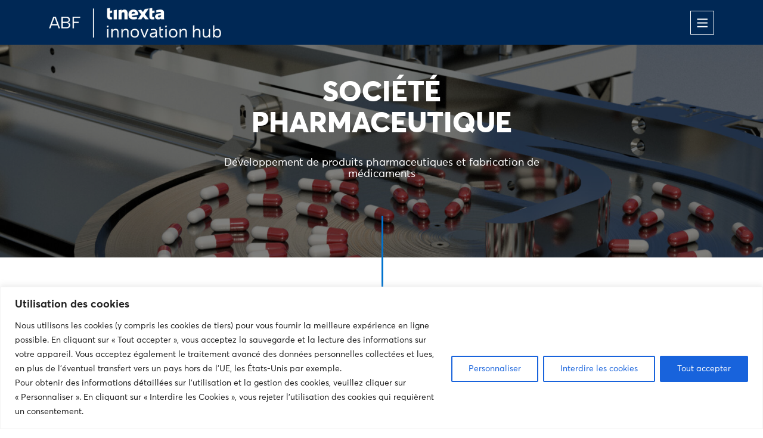

--- FILE ---
content_type: text/html; charset=utf-8
request_url: https://www.google.com/recaptcha/api2/anchor?ar=1&k=6LdzmzYqAAAAAKANIO0EdYZc2de_jC8noYnvsDzF&co=aHR0cHM6Ly93d3cuYWJmZGVjaXNpb25zLmZyOjQ0Mw..&hl=en&v=N67nZn4AqZkNcbeMu4prBgzg&size=invisible&anchor-ms=20000&execute-ms=30000&cb=kihr59x9jq8k
body_size: 48843
content:
<!DOCTYPE HTML><html dir="ltr" lang="en"><head><meta http-equiv="Content-Type" content="text/html; charset=UTF-8">
<meta http-equiv="X-UA-Compatible" content="IE=edge">
<title>reCAPTCHA</title>
<style type="text/css">
/* cyrillic-ext */
@font-face {
  font-family: 'Roboto';
  font-style: normal;
  font-weight: 400;
  font-stretch: 100%;
  src: url(//fonts.gstatic.com/s/roboto/v48/KFO7CnqEu92Fr1ME7kSn66aGLdTylUAMa3GUBHMdazTgWw.woff2) format('woff2');
  unicode-range: U+0460-052F, U+1C80-1C8A, U+20B4, U+2DE0-2DFF, U+A640-A69F, U+FE2E-FE2F;
}
/* cyrillic */
@font-face {
  font-family: 'Roboto';
  font-style: normal;
  font-weight: 400;
  font-stretch: 100%;
  src: url(//fonts.gstatic.com/s/roboto/v48/KFO7CnqEu92Fr1ME7kSn66aGLdTylUAMa3iUBHMdazTgWw.woff2) format('woff2');
  unicode-range: U+0301, U+0400-045F, U+0490-0491, U+04B0-04B1, U+2116;
}
/* greek-ext */
@font-face {
  font-family: 'Roboto';
  font-style: normal;
  font-weight: 400;
  font-stretch: 100%;
  src: url(//fonts.gstatic.com/s/roboto/v48/KFO7CnqEu92Fr1ME7kSn66aGLdTylUAMa3CUBHMdazTgWw.woff2) format('woff2');
  unicode-range: U+1F00-1FFF;
}
/* greek */
@font-face {
  font-family: 'Roboto';
  font-style: normal;
  font-weight: 400;
  font-stretch: 100%;
  src: url(//fonts.gstatic.com/s/roboto/v48/KFO7CnqEu92Fr1ME7kSn66aGLdTylUAMa3-UBHMdazTgWw.woff2) format('woff2');
  unicode-range: U+0370-0377, U+037A-037F, U+0384-038A, U+038C, U+038E-03A1, U+03A3-03FF;
}
/* math */
@font-face {
  font-family: 'Roboto';
  font-style: normal;
  font-weight: 400;
  font-stretch: 100%;
  src: url(//fonts.gstatic.com/s/roboto/v48/KFO7CnqEu92Fr1ME7kSn66aGLdTylUAMawCUBHMdazTgWw.woff2) format('woff2');
  unicode-range: U+0302-0303, U+0305, U+0307-0308, U+0310, U+0312, U+0315, U+031A, U+0326-0327, U+032C, U+032F-0330, U+0332-0333, U+0338, U+033A, U+0346, U+034D, U+0391-03A1, U+03A3-03A9, U+03B1-03C9, U+03D1, U+03D5-03D6, U+03F0-03F1, U+03F4-03F5, U+2016-2017, U+2034-2038, U+203C, U+2040, U+2043, U+2047, U+2050, U+2057, U+205F, U+2070-2071, U+2074-208E, U+2090-209C, U+20D0-20DC, U+20E1, U+20E5-20EF, U+2100-2112, U+2114-2115, U+2117-2121, U+2123-214F, U+2190, U+2192, U+2194-21AE, U+21B0-21E5, U+21F1-21F2, U+21F4-2211, U+2213-2214, U+2216-22FF, U+2308-230B, U+2310, U+2319, U+231C-2321, U+2336-237A, U+237C, U+2395, U+239B-23B7, U+23D0, U+23DC-23E1, U+2474-2475, U+25AF, U+25B3, U+25B7, U+25BD, U+25C1, U+25CA, U+25CC, U+25FB, U+266D-266F, U+27C0-27FF, U+2900-2AFF, U+2B0E-2B11, U+2B30-2B4C, U+2BFE, U+3030, U+FF5B, U+FF5D, U+1D400-1D7FF, U+1EE00-1EEFF;
}
/* symbols */
@font-face {
  font-family: 'Roboto';
  font-style: normal;
  font-weight: 400;
  font-stretch: 100%;
  src: url(//fonts.gstatic.com/s/roboto/v48/KFO7CnqEu92Fr1ME7kSn66aGLdTylUAMaxKUBHMdazTgWw.woff2) format('woff2');
  unicode-range: U+0001-000C, U+000E-001F, U+007F-009F, U+20DD-20E0, U+20E2-20E4, U+2150-218F, U+2190, U+2192, U+2194-2199, U+21AF, U+21E6-21F0, U+21F3, U+2218-2219, U+2299, U+22C4-22C6, U+2300-243F, U+2440-244A, U+2460-24FF, U+25A0-27BF, U+2800-28FF, U+2921-2922, U+2981, U+29BF, U+29EB, U+2B00-2BFF, U+4DC0-4DFF, U+FFF9-FFFB, U+10140-1018E, U+10190-1019C, U+101A0, U+101D0-101FD, U+102E0-102FB, U+10E60-10E7E, U+1D2C0-1D2D3, U+1D2E0-1D37F, U+1F000-1F0FF, U+1F100-1F1AD, U+1F1E6-1F1FF, U+1F30D-1F30F, U+1F315, U+1F31C, U+1F31E, U+1F320-1F32C, U+1F336, U+1F378, U+1F37D, U+1F382, U+1F393-1F39F, U+1F3A7-1F3A8, U+1F3AC-1F3AF, U+1F3C2, U+1F3C4-1F3C6, U+1F3CA-1F3CE, U+1F3D4-1F3E0, U+1F3ED, U+1F3F1-1F3F3, U+1F3F5-1F3F7, U+1F408, U+1F415, U+1F41F, U+1F426, U+1F43F, U+1F441-1F442, U+1F444, U+1F446-1F449, U+1F44C-1F44E, U+1F453, U+1F46A, U+1F47D, U+1F4A3, U+1F4B0, U+1F4B3, U+1F4B9, U+1F4BB, U+1F4BF, U+1F4C8-1F4CB, U+1F4D6, U+1F4DA, U+1F4DF, U+1F4E3-1F4E6, U+1F4EA-1F4ED, U+1F4F7, U+1F4F9-1F4FB, U+1F4FD-1F4FE, U+1F503, U+1F507-1F50B, U+1F50D, U+1F512-1F513, U+1F53E-1F54A, U+1F54F-1F5FA, U+1F610, U+1F650-1F67F, U+1F687, U+1F68D, U+1F691, U+1F694, U+1F698, U+1F6AD, U+1F6B2, U+1F6B9-1F6BA, U+1F6BC, U+1F6C6-1F6CF, U+1F6D3-1F6D7, U+1F6E0-1F6EA, U+1F6F0-1F6F3, U+1F6F7-1F6FC, U+1F700-1F7FF, U+1F800-1F80B, U+1F810-1F847, U+1F850-1F859, U+1F860-1F887, U+1F890-1F8AD, U+1F8B0-1F8BB, U+1F8C0-1F8C1, U+1F900-1F90B, U+1F93B, U+1F946, U+1F984, U+1F996, U+1F9E9, U+1FA00-1FA6F, U+1FA70-1FA7C, U+1FA80-1FA89, U+1FA8F-1FAC6, U+1FACE-1FADC, U+1FADF-1FAE9, U+1FAF0-1FAF8, U+1FB00-1FBFF;
}
/* vietnamese */
@font-face {
  font-family: 'Roboto';
  font-style: normal;
  font-weight: 400;
  font-stretch: 100%;
  src: url(//fonts.gstatic.com/s/roboto/v48/KFO7CnqEu92Fr1ME7kSn66aGLdTylUAMa3OUBHMdazTgWw.woff2) format('woff2');
  unicode-range: U+0102-0103, U+0110-0111, U+0128-0129, U+0168-0169, U+01A0-01A1, U+01AF-01B0, U+0300-0301, U+0303-0304, U+0308-0309, U+0323, U+0329, U+1EA0-1EF9, U+20AB;
}
/* latin-ext */
@font-face {
  font-family: 'Roboto';
  font-style: normal;
  font-weight: 400;
  font-stretch: 100%;
  src: url(//fonts.gstatic.com/s/roboto/v48/KFO7CnqEu92Fr1ME7kSn66aGLdTylUAMa3KUBHMdazTgWw.woff2) format('woff2');
  unicode-range: U+0100-02BA, U+02BD-02C5, U+02C7-02CC, U+02CE-02D7, U+02DD-02FF, U+0304, U+0308, U+0329, U+1D00-1DBF, U+1E00-1E9F, U+1EF2-1EFF, U+2020, U+20A0-20AB, U+20AD-20C0, U+2113, U+2C60-2C7F, U+A720-A7FF;
}
/* latin */
@font-face {
  font-family: 'Roboto';
  font-style: normal;
  font-weight: 400;
  font-stretch: 100%;
  src: url(//fonts.gstatic.com/s/roboto/v48/KFO7CnqEu92Fr1ME7kSn66aGLdTylUAMa3yUBHMdazQ.woff2) format('woff2');
  unicode-range: U+0000-00FF, U+0131, U+0152-0153, U+02BB-02BC, U+02C6, U+02DA, U+02DC, U+0304, U+0308, U+0329, U+2000-206F, U+20AC, U+2122, U+2191, U+2193, U+2212, U+2215, U+FEFF, U+FFFD;
}
/* cyrillic-ext */
@font-face {
  font-family: 'Roboto';
  font-style: normal;
  font-weight: 500;
  font-stretch: 100%;
  src: url(//fonts.gstatic.com/s/roboto/v48/KFO7CnqEu92Fr1ME7kSn66aGLdTylUAMa3GUBHMdazTgWw.woff2) format('woff2');
  unicode-range: U+0460-052F, U+1C80-1C8A, U+20B4, U+2DE0-2DFF, U+A640-A69F, U+FE2E-FE2F;
}
/* cyrillic */
@font-face {
  font-family: 'Roboto';
  font-style: normal;
  font-weight: 500;
  font-stretch: 100%;
  src: url(//fonts.gstatic.com/s/roboto/v48/KFO7CnqEu92Fr1ME7kSn66aGLdTylUAMa3iUBHMdazTgWw.woff2) format('woff2');
  unicode-range: U+0301, U+0400-045F, U+0490-0491, U+04B0-04B1, U+2116;
}
/* greek-ext */
@font-face {
  font-family: 'Roboto';
  font-style: normal;
  font-weight: 500;
  font-stretch: 100%;
  src: url(//fonts.gstatic.com/s/roboto/v48/KFO7CnqEu92Fr1ME7kSn66aGLdTylUAMa3CUBHMdazTgWw.woff2) format('woff2');
  unicode-range: U+1F00-1FFF;
}
/* greek */
@font-face {
  font-family: 'Roboto';
  font-style: normal;
  font-weight: 500;
  font-stretch: 100%;
  src: url(//fonts.gstatic.com/s/roboto/v48/KFO7CnqEu92Fr1ME7kSn66aGLdTylUAMa3-UBHMdazTgWw.woff2) format('woff2');
  unicode-range: U+0370-0377, U+037A-037F, U+0384-038A, U+038C, U+038E-03A1, U+03A3-03FF;
}
/* math */
@font-face {
  font-family: 'Roboto';
  font-style: normal;
  font-weight: 500;
  font-stretch: 100%;
  src: url(//fonts.gstatic.com/s/roboto/v48/KFO7CnqEu92Fr1ME7kSn66aGLdTylUAMawCUBHMdazTgWw.woff2) format('woff2');
  unicode-range: U+0302-0303, U+0305, U+0307-0308, U+0310, U+0312, U+0315, U+031A, U+0326-0327, U+032C, U+032F-0330, U+0332-0333, U+0338, U+033A, U+0346, U+034D, U+0391-03A1, U+03A3-03A9, U+03B1-03C9, U+03D1, U+03D5-03D6, U+03F0-03F1, U+03F4-03F5, U+2016-2017, U+2034-2038, U+203C, U+2040, U+2043, U+2047, U+2050, U+2057, U+205F, U+2070-2071, U+2074-208E, U+2090-209C, U+20D0-20DC, U+20E1, U+20E5-20EF, U+2100-2112, U+2114-2115, U+2117-2121, U+2123-214F, U+2190, U+2192, U+2194-21AE, U+21B0-21E5, U+21F1-21F2, U+21F4-2211, U+2213-2214, U+2216-22FF, U+2308-230B, U+2310, U+2319, U+231C-2321, U+2336-237A, U+237C, U+2395, U+239B-23B7, U+23D0, U+23DC-23E1, U+2474-2475, U+25AF, U+25B3, U+25B7, U+25BD, U+25C1, U+25CA, U+25CC, U+25FB, U+266D-266F, U+27C0-27FF, U+2900-2AFF, U+2B0E-2B11, U+2B30-2B4C, U+2BFE, U+3030, U+FF5B, U+FF5D, U+1D400-1D7FF, U+1EE00-1EEFF;
}
/* symbols */
@font-face {
  font-family: 'Roboto';
  font-style: normal;
  font-weight: 500;
  font-stretch: 100%;
  src: url(//fonts.gstatic.com/s/roboto/v48/KFO7CnqEu92Fr1ME7kSn66aGLdTylUAMaxKUBHMdazTgWw.woff2) format('woff2');
  unicode-range: U+0001-000C, U+000E-001F, U+007F-009F, U+20DD-20E0, U+20E2-20E4, U+2150-218F, U+2190, U+2192, U+2194-2199, U+21AF, U+21E6-21F0, U+21F3, U+2218-2219, U+2299, U+22C4-22C6, U+2300-243F, U+2440-244A, U+2460-24FF, U+25A0-27BF, U+2800-28FF, U+2921-2922, U+2981, U+29BF, U+29EB, U+2B00-2BFF, U+4DC0-4DFF, U+FFF9-FFFB, U+10140-1018E, U+10190-1019C, U+101A0, U+101D0-101FD, U+102E0-102FB, U+10E60-10E7E, U+1D2C0-1D2D3, U+1D2E0-1D37F, U+1F000-1F0FF, U+1F100-1F1AD, U+1F1E6-1F1FF, U+1F30D-1F30F, U+1F315, U+1F31C, U+1F31E, U+1F320-1F32C, U+1F336, U+1F378, U+1F37D, U+1F382, U+1F393-1F39F, U+1F3A7-1F3A8, U+1F3AC-1F3AF, U+1F3C2, U+1F3C4-1F3C6, U+1F3CA-1F3CE, U+1F3D4-1F3E0, U+1F3ED, U+1F3F1-1F3F3, U+1F3F5-1F3F7, U+1F408, U+1F415, U+1F41F, U+1F426, U+1F43F, U+1F441-1F442, U+1F444, U+1F446-1F449, U+1F44C-1F44E, U+1F453, U+1F46A, U+1F47D, U+1F4A3, U+1F4B0, U+1F4B3, U+1F4B9, U+1F4BB, U+1F4BF, U+1F4C8-1F4CB, U+1F4D6, U+1F4DA, U+1F4DF, U+1F4E3-1F4E6, U+1F4EA-1F4ED, U+1F4F7, U+1F4F9-1F4FB, U+1F4FD-1F4FE, U+1F503, U+1F507-1F50B, U+1F50D, U+1F512-1F513, U+1F53E-1F54A, U+1F54F-1F5FA, U+1F610, U+1F650-1F67F, U+1F687, U+1F68D, U+1F691, U+1F694, U+1F698, U+1F6AD, U+1F6B2, U+1F6B9-1F6BA, U+1F6BC, U+1F6C6-1F6CF, U+1F6D3-1F6D7, U+1F6E0-1F6EA, U+1F6F0-1F6F3, U+1F6F7-1F6FC, U+1F700-1F7FF, U+1F800-1F80B, U+1F810-1F847, U+1F850-1F859, U+1F860-1F887, U+1F890-1F8AD, U+1F8B0-1F8BB, U+1F8C0-1F8C1, U+1F900-1F90B, U+1F93B, U+1F946, U+1F984, U+1F996, U+1F9E9, U+1FA00-1FA6F, U+1FA70-1FA7C, U+1FA80-1FA89, U+1FA8F-1FAC6, U+1FACE-1FADC, U+1FADF-1FAE9, U+1FAF0-1FAF8, U+1FB00-1FBFF;
}
/* vietnamese */
@font-face {
  font-family: 'Roboto';
  font-style: normal;
  font-weight: 500;
  font-stretch: 100%;
  src: url(//fonts.gstatic.com/s/roboto/v48/KFO7CnqEu92Fr1ME7kSn66aGLdTylUAMa3OUBHMdazTgWw.woff2) format('woff2');
  unicode-range: U+0102-0103, U+0110-0111, U+0128-0129, U+0168-0169, U+01A0-01A1, U+01AF-01B0, U+0300-0301, U+0303-0304, U+0308-0309, U+0323, U+0329, U+1EA0-1EF9, U+20AB;
}
/* latin-ext */
@font-face {
  font-family: 'Roboto';
  font-style: normal;
  font-weight: 500;
  font-stretch: 100%;
  src: url(//fonts.gstatic.com/s/roboto/v48/KFO7CnqEu92Fr1ME7kSn66aGLdTylUAMa3KUBHMdazTgWw.woff2) format('woff2');
  unicode-range: U+0100-02BA, U+02BD-02C5, U+02C7-02CC, U+02CE-02D7, U+02DD-02FF, U+0304, U+0308, U+0329, U+1D00-1DBF, U+1E00-1E9F, U+1EF2-1EFF, U+2020, U+20A0-20AB, U+20AD-20C0, U+2113, U+2C60-2C7F, U+A720-A7FF;
}
/* latin */
@font-face {
  font-family: 'Roboto';
  font-style: normal;
  font-weight: 500;
  font-stretch: 100%;
  src: url(//fonts.gstatic.com/s/roboto/v48/KFO7CnqEu92Fr1ME7kSn66aGLdTylUAMa3yUBHMdazQ.woff2) format('woff2');
  unicode-range: U+0000-00FF, U+0131, U+0152-0153, U+02BB-02BC, U+02C6, U+02DA, U+02DC, U+0304, U+0308, U+0329, U+2000-206F, U+20AC, U+2122, U+2191, U+2193, U+2212, U+2215, U+FEFF, U+FFFD;
}
/* cyrillic-ext */
@font-face {
  font-family: 'Roboto';
  font-style: normal;
  font-weight: 900;
  font-stretch: 100%;
  src: url(//fonts.gstatic.com/s/roboto/v48/KFO7CnqEu92Fr1ME7kSn66aGLdTylUAMa3GUBHMdazTgWw.woff2) format('woff2');
  unicode-range: U+0460-052F, U+1C80-1C8A, U+20B4, U+2DE0-2DFF, U+A640-A69F, U+FE2E-FE2F;
}
/* cyrillic */
@font-face {
  font-family: 'Roboto';
  font-style: normal;
  font-weight: 900;
  font-stretch: 100%;
  src: url(//fonts.gstatic.com/s/roboto/v48/KFO7CnqEu92Fr1ME7kSn66aGLdTylUAMa3iUBHMdazTgWw.woff2) format('woff2');
  unicode-range: U+0301, U+0400-045F, U+0490-0491, U+04B0-04B1, U+2116;
}
/* greek-ext */
@font-face {
  font-family: 'Roboto';
  font-style: normal;
  font-weight: 900;
  font-stretch: 100%;
  src: url(//fonts.gstatic.com/s/roboto/v48/KFO7CnqEu92Fr1ME7kSn66aGLdTylUAMa3CUBHMdazTgWw.woff2) format('woff2');
  unicode-range: U+1F00-1FFF;
}
/* greek */
@font-face {
  font-family: 'Roboto';
  font-style: normal;
  font-weight: 900;
  font-stretch: 100%;
  src: url(//fonts.gstatic.com/s/roboto/v48/KFO7CnqEu92Fr1ME7kSn66aGLdTylUAMa3-UBHMdazTgWw.woff2) format('woff2');
  unicode-range: U+0370-0377, U+037A-037F, U+0384-038A, U+038C, U+038E-03A1, U+03A3-03FF;
}
/* math */
@font-face {
  font-family: 'Roboto';
  font-style: normal;
  font-weight: 900;
  font-stretch: 100%;
  src: url(//fonts.gstatic.com/s/roboto/v48/KFO7CnqEu92Fr1ME7kSn66aGLdTylUAMawCUBHMdazTgWw.woff2) format('woff2');
  unicode-range: U+0302-0303, U+0305, U+0307-0308, U+0310, U+0312, U+0315, U+031A, U+0326-0327, U+032C, U+032F-0330, U+0332-0333, U+0338, U+033A, U+0346, U+034D, U+0391-03A1, U+03A3-03A9, U+03B1-03C9, U+03D1, U+03D5-03D6, U+03F0-03F1, U+03F4-03F5, U+2016-2017, U+2034-2038, U+203C, U+2040, U+2043, U+2047, U+2050, U+2057, U+205F, U+2070-2071, U+2074-208E, U+2090-209C, U+20D0-20DC, U+20E1, U+20E5-20EF, U+2100-2112, U+2114-2115, U+2117-2121, U+2123-214F, U+2190, U+2192, U+2194-21AE, U+21B0-21E5, U+21F1-21F2, U+21F4-2211, U+2213-2214, U+2216-22FF, U+2308-230B, U+2310, U+2319, U+231C-2321, U+2336-237A, U+237C, U+2395, U+239B-23B7, U+23D0, U+23DC-23E1, U+2474-2475, U+25AF, U+25B3, U+25B7, U+25BD, U+25C1, U+25CA, U+25CC, U+25FB, U+266D-266F, U+27C0-27FF, U+2900-2AFF, U+2B0E-2B11, U+2B30-2B4C, U+2BFE, U+3030, U+FF5B, U+FF5D, U+1D400-1D7FF, U+1EE00-1EEFF;
}
/* symbols */
@font-face {
  font-family: 'Roboto';
  font-style: normal;
  font-weight: 900;
  font-stretch: 100%;
  src: url(//fonts.gstatic.com/s/roboto/v48/KFO7CnqEu92Fr1ME7kSn66aGLdTylUAMaxKUBHMdazTgWw.woff2) format('woff2');
  unicode-range: U+0001-000C, U+000E-001F, U+007F-009F, U+20DD-20E0, U+20E2-20E4, U+2150-218F, U+2190, U+2192, U+2194-2199, U+21AF, U+21E6-21F0, U+21F3, U+2218-2219, U+2299, U+22C4-22C6, U+2300-243F, U+2440-244A, U+2460-24FF, U+25A0-27BF, U+2800-28FF, U+2921-2922, U+2981, U+29BF, U+29EB, U+2B00-2BFF, U+4DC0-4DFF, U+FFF9-FFFB, U+10140-1018E, U+10190-1019C, U+101A0, U+101D0-101FD, U+102E0-102FB, U+10E60-10E7E, U+1D2C0-1D2D3, U+1D2E0-1D37F, U+1F000-1F0FF, U+1F100-1F1AD, U+1F1E6-1F1FF, U+1F30D-1F30F, U+1F315, U+1F31C, U+1F31E, U+1F320-1F32C, U+1F336, U+1F378, U+1F37D, U+1F382, U+1F393-1F39F, U+1F3A7-1F3A8, U+1F3AC-1F3AF, U+1F3C2, U+1F3C4-1F3C6, U+1F3CA-1F3CE, U+1F3D4-1F3E0, U+1F3ED, U+1F3F1-1F3F3, U+1F3F5-1F3F7, U+1F408, U+1F415, U+1F41F, U+1F426, U+1F43F, U+1F441-1F442, U+1F444, U+1F446-1F449, U+1F44C-1F44E, U+1F453, U+1F46A, U+1F47D, U+1F4A3, U+1F4B0, U+1F4B3, U+1F4B9, U+1F4BB, U+1F4BF, U+1F4C8-1F4CB, U+1F4D6, U+1F4DA, U+1F4DF, U+1F4E3-1F4E6, U+1F4EA-1F4ED, U+1F4F7, U+1F4F9-1F4FB, U+1F4FD-1F4FE, U+1F503, U+1F507-1F50B, U+1F50D, U+1F512-1F513, U+1F53E-1F54A, U+1F54F-1F5FA, U+1F610, U+1F650-1F67F, U+1F687, U+1F68D, U+1F691, U+1F694, U+1F698, U+1F6AD, U+1F6B2, U+1F6B9-1F6BA, U+1F6BC, U+1F6C6-1F6CF, U+1F6D3-1F6D7, U+1F6E0-1F6EA, U+1F6F0-1F6F3, U+1F6F7-1F6FC, U+1F700-1F7FF, U+1F800-1F80B, U+1F810-1F847, U+1F850-1F859, U+1F860-1F887, U+1F890-1F8AD, U+1F8B0-1F8BB, U+1F8C0-1F8C1, U+1F900-1F90B, U+1F93B, U+1F946, U+1F984, U+1F996, U+1F9E9, U+1FA00-1FA6F, U+1FA70-1FA7C, U+1FA80-1FA89, U+1FA8F-1FAC6, U+1FACE-1FADC, U+1FADF-1FAE9, U+1FAF0-1FAF8, U+1FB00-1FBFF;
}
/* vietnamese */
@font-face {
  font-family: 'Roboto';
  font-style: normal;
  font-weight: 900;
  font-stretch: 100%;
  src: url(//fonts.gstatic.com/s/roboto/v48/KFO7CnqEu92Fr1ME7kSn66aGLdTylUAMa3OUBHMdazTgWw.woff2) format('woff2');
  unicode-range: U+0102-0103, U+0110-0111, U+0128-0129, U+0168-0169, U+01A0-01A1, U+01AF-01B0, U+0300-0301, U+0303-0304, U+0308-0309, U+0323, U+0329, U+1EA0-1EF9, U+20AB;
}
/* latin-ext */
@font-face {
  font-family: 'Roboto';
  font-style: normal;
  font-weight: 900;
  font-stretch: 100%;
  src: url(//fonts.gstatic.com/s/roboto/v48/KFO7CnqEu92Fr1ME7kSn66aGLdTylUAMa3KUBHMdazTgWw.woff2) format('woff2');
  unicode-range: U+0100-02BA, U+02BD-02C5, U+02C7-02CC, U+02CE-02D7, U+02DD-02FF, U+0304, U+0308, U+0329, U+1D00-1DBF, U+1E00-1E9F, U+1EF2-1EFF, U+2020, U+20A0-20AB, U+20AD-20C0, U+2113, U+2C60-2C7F, U+A720-A7FF;
}
/* latin */
@font-face {
  font-family: 'Roboto';
  font-style: normal;
  font-weight: 900;
  font-stretch: 100%;
  src: url(//fonts.gstatic.com/s/roboto/v48/KFO7CnqEu92Fr1ME7kSn66aGLdTylUAMa3yUBHMdazQ.woff2) format('woff2');
  unicode-range: U+0000-00FF, U+0131, U+0152-0153, U+02BB-02BC, U+02C6, U+02DA, U+02DC, U+0304, U+0308, U+0329, U+2000-206F, U+20AC, U+2122, U+2191, U+2193, U+2212, U+2215, U+FEFF, U+FFFD;
}

</style>
<link rel="stylesheet" type="text/css" href="https://www.gstatic.com/recaptcha/releases/N67nZn4AqZkNcbeMu4prBgzg/styles__ltr.css">
<script nonce="KR0xlXYGvA-79QJ46klLqA" type="text/javascript">window['__recaptcha_api'] = 'https://www.google.com/recaptcha/api2/';</script>
<script type="text/javascript" src="https://www.gstatic.com/recaptcha/releases/N67nZn4AqZkNcbeMu4prBgzg/recaptcha__en.js" nonce="KR0xlXYGvA-79QJ46klLqA">
      
    </script></head>
<body><div id="rc-anchor-alert" class="rc-anchor-alert"></div>
<input type="hidden" id="recaptcha-token" value="[base64]">
<script type="text/javascript" nonce="KR0xlXYGvA-79QJ46klLqA">
      recaptcha.anchor.Main.init("[\x22ainput\x22,[\x22bgdata\x22,\x22\x22,\[base64]/[base64]/MjU1Ong/[base64]/[base64]/[base64]/[base64]/[base64]/[base64]/[base64]/[base64]/[base64]/[base64]/[base64]/[base64]/[base64]/[base64]/[base64]\\u003d\x22,\[base64]\\u003d\\u003d\x22,\[base64]/CksK9BMOkHXIGPcOKwoQXwqDCjcKmUsOHwpnDpljDpsK+ZsK8QcKYw5tvw5XDuwxkw4LDmsOMw4nDgmXCksO5ZsK+KnFEAgkLdxJjw5V4RsK3PsOmw7fCtsOfw6PDni3DsMK+P3rCvlLCs8O4woBkJhMEwq1Yw55cw53Cj8OHw57Dq8KuV8OWA1www6wAwot/woAdw4zDgcOFfSjCpsKTbkLCjyjDoyfDn8OBwrLCscO7T8KiccOIw5s5EsOwP8KQw7Q9YHbDnl7DgcOzw7DDhEYSAsKpw5gWQkMNTzEvw6/Cu2vCjnwgO0rDt1LCvcK+w5XDlcOtw4zCr2hRwq/DlFHDicO2w4DDrkRtw6tIDsOGw5bCh2A6woHDpMK1w6BtwpfDq1zDqF3DjlXChMOPwr/[base64]/CmipdwobCv8OPdHbCnT0SPzcgw65fCcKiQwQhw6lcw6jDkcOZN8KSS8O/eRDDu8K0eTzCn8KKPnoACcOkw57Dqw7Dk2UEKcKRYmfCr8KudjM8fMOXw7vDhsOGP0RdwprDlT7Dn8KFwpXCqcOQw4wxwpfCuAYqw7lDwphgw7oHaibCi8Kxwrk+wpppB08Dw5oEOcOBw5vDjS9kOcOTWcK1NsKmw6/[base64]/[base64]/DqnrCinlowpHCmcO5A8OhKMKQwq3Dj8O9RH91LB3Cp8OMIRnDnsKzMsK0c8K6Qx/Cllwqwq7CgArCk3bDlxY5w77DrsK0wp7DonAIfsOgw5kJFig9wqhsw6QPL8OMw5MGwowHCyxJwqZxUsKow4bDsMO2w4AXAsOKw57DncOYwpoNMWXCncKjeMK/RhnDuQ0+w7TDqyHCtSJNwpLDj8KZKsORLhXCiMKbwr0qGsKaw4TDoxYIwpFLI8ODRMOBw6/Dm8OTaMKPwotfTsOKDMOxJVojwqPDizPDgALDrDvDmHXCnSFgUTALeWhewqrDjsO7wp9TDcK2SsKaw7vDv2zCnMK/[base64]/DmU8zY3pZwqzCvBMPw589wrwFI1ohWMK7w51Fw7pxd8Kxw75CPcOMOcOgajrDjcKBfg1Mwr7DncOCfwYLMDzDrMONw6dmC24Gw7MUwqTDosKEbMOyw4tuw5bCjX/[base64]/[base64]/DocKqwo/[base64]/ClRZ8w7nDpcOww4nDhz3DnsObw693KW3DmW41w4tsZh3CrSHDoMO1BU0vZsKnJ8OZwonDqFgiw7TClC7CoTHDgsOrwqsUXWHCmcKlah5TwqtnwqIrw6vCvsKFS1k+wrjCosKQw7scUyDDl8O3w5DCnU1sw4/CkMKdOBtcXsOlC8Onw7rDnirDq8O/wp/Cr8OWPMOZbcKAJMO2w63Cgk3Dn0xUwqPCrEQUfTJww6J8Z3EHwqHCjUbDlMKUDcOIfsKLWMOlwpDCucKcScOawqDDv8OyZcOSw5LDhsOBAQLDjG/DgUrDiRheUwgWwqbCszDCnMOjw7rCqsO3woA5McKBwpNmCwsFwrR5w4Jpwp7DhXw2wq/CjzEpIcO+wrbCgsKkaRbCoMO4NMOiIMKONjM6cjDCpMOpasOfwpxFw6rCvDsiwpwcw5LCm8KRa2ISajVZw6fDsgHDpXDCsVHDscO/HcK/w5/DvS3DlcKYSRLDlEcuw4giXMKlwr3DgsOfDsOWwrvChMKUL3/CqEvCuz/[base64]/[base64]/w4vCqMOUE8KLwrE/TwQ/[base64]/CsGc/worDkw0vw4VXRgvCqMOEwpDDpFjDkjbCosK+w54cwr4pwrVGwoERw4DDuzYpJsOzQMOXw4DClyNJw4Rxw40lNcOXwqfCoDPCv8K/PcO4YcKiwpTDl3HDjFFCwqrCtsO7w7UjwqFIw5nCosKObi3DpGVqEQ7CkhTCnCnCiwp4ZDrChsKFAj5TwqbCpVnDiMO/AcK3EmFSR8O7GMOJw43DoyzDlsOBK8KswqDCv8KAwo4ZAnLDs8Kywrt6wprDj8OzC8OYL8OPwqXCiMOCwo87OcOlZcKYDsOPwoAAwoJ6XGgmfg/CpcO+D2fCu8Kvw5lZw57CmcOQQXzCuwp/w6TDtTAkPRMZc8O5J8KoeXwfw6jCt3YQw7/ChBIFFcKxNxjCkcK+wrkowotzwr8uw6HCvsKiwqDDqWTCgFFvw5tATsOJbzDDpsOvH8OXEgLDgjxBw7vCjWDDmsO2w57ChABJQy7DosKiw5AwWsKxwqV5wpzDigTDlD4Nw6Q7w5oFwqLDqjgiw4UNN8KsLCpsbw/[base64]/DgcKeExXDvsOqwoUcNcKewq7DhEjCocKtwroWwpRBWcKgIcOtPsKhfsKoEMOieEvCtE/[base64]/CizrDkRt1wqDDvV4LCEHDmFtGcRM3w4bDisOsw6R2w57Cq8K2BMOFA8KSC8KgAGV1wqrDnwfCmjHCvi7DvkPCq8KXecOIQFcZAmliDcOewolvw6h+e8KFwrLDr2ABQyQCwqLCv0A/[base64]/[base64]/w506wocWw5DDsQbCvRdMw5LDrl9SATQcQWYbwr1+PWs0SHXCqMOQw6fDg0TDpXnDgh7DlHdyK0xwXcOowrHDryJge8OUw6F5wpbDpMORw5hDwr1kMcOkQMK4CzPCtsKfw7x2L8KSw7tnwpLDnRnDrcO6AyfCtlQLUgTCuMOUeMKew68qw7PDt8Ozw4/Cn8KqP8OjwoYGwq3CvC/DtMKXwq/CksKZwr9NwpteaVB+wrcrdsOJF8O/[base64]/CpXRpAVDDkcOgNS4/woE4woUsan7Drg3Du8Kxw4I4w6/DjWQRw6g0wqB4NmXCo8Oewpwcw4MWw5cJw79owotAwrYabSIkwo/CuFzDuMKDwoPDg3QgAcO0w5/DhMKqbVcWCCvCh8KTYjDDrMO7dMOVwr/Cghx0K8KVwroBLsOWw51TZcKIDMK9c29qwo3DqcODwqzCh30ewqVHwpnCriLDuMKcOwBfw4BSw6RrNzDDocK2f0rCihYDwp5Gw4ACd8OwUAkvw4TCicKQM8K/w61tw5pjNRUsemTDj3N3AsOkaWjDvcOBccOAXHgUPsOiOMO4w4DDjCvDucK3wrAJw4cYfmZCwrDDswAKGsONwok5w5HCicK0FBYow6DDiW8/wrnDtUVELSvDqlTDtMO9FVxCw7rCpMOAw6Aowq7DvTrCiHbCkUfDlH81CVTCjMKgwqp0dMOfClgLwq8qwrVtwr3DjgtXQ8Ohwo/Cn8Kpwp7DicOmIMOtacKaGsKlQ8O9E8Kpw5LDlsOpIMKXPGYvwp7DtcKdMsKbGsOgQjjCszfDu8ONw4nDl8OTKXELw5bDn8KCwr8mw7vDmsOFwoLCkMOEfk/DvhbCoUvCowHCnsKgHTfDt2oGWMOBwp08G8O8acO1w7g3w4rDt33DlT03w7PDnsKAw4oSaMK1OC4te8ONBADDpD/DhsKCYyAbXsKBbRE7wohATG7Dk1E/PF7DpcOQw6gmUn3ChXrCgEjCoAIgw7JZw7vDmcKDwqHCmsOzw7jDmWfCnsKiDWLCjMOcDcKZwoEBBcKqecKrw40Bw6wjcyjDixXDglInbcORD2jCnjfDuEgZMSJyw6YZw5hpw4AKw4fCvzbDkMKxw5tQd8KrMh/CkTUBw7vCk8OsbXhZTcOHF8OaYErDqcKtPDVzw4sUCcKdccKGEXhHD8OHw6XDjQhxwpQrwo7DlH/CozfCkjssQy/DuMOXwrfCq8OIbkXCv8KqahA/QEwhw4rDlsKzW8KtaG/CmsO7RjpXBQw/w4svLcKmwoDCl8OzwoVHb8KjHEwMw4rCpBtfKcKGwobCgUQ/eTB6wqnCmMOiJsOMw7jCsVdzG8KoGQ/Dk0XCkngow5F2KcOOVMOaw43Cnh/Cm1woE8Ouwo5GYMOjw4XDm8KRwqQ4cWINwqvCpMOjSDVdTxHCgSgBRcKCX8KAJkN/w4/DkSXDs8KCXcOqcsK5FsOKEcK3dMOwwr1/w485IATCkwMzajrCkG/DmCc3wqMIBxVrfhsKMgfCrcOMecOQHcK8w6XDvybDuizDmcOswrzDqmthw6XCh8O6w6oAfsKDb8K+wr7CtTXCoizDmioURsKOcUnDgRx3A8KMwqtBwqhEesOpey40wonDhRVnPCcVwoHClcKqJRvDlcOXwoLDiMKfw4snPAVGwrjCuMOhw7pWJ8OUw6vDkcKxAcKew5/CpMKSwobCtG0QPsKvwplRw6NmPcK+w5rCqMKIMTTDh8OISyjCgsKGKgvCrsKgwoXCrS/DujXDqsOnwqRfw73Cv8OIKmvDvy/CtWDDqMKowqXDtT3DtnYEw44ZPsK6fcKmw73DtxnDmhDDrxrDvAp/KnAhwpYowo3Coj0QHsK0N8Odw60QZm5Ww60CKVPCmArDo8OZwrnDhMKDwo1Xw5Jaw7QMdsKcwqx0wrfDosKNwoFZw5fCp8OEUMOxSsK+JcKxB2p5wrYBwqZKG8O+w5goegPCmcKIOcKQeADClsOjwpDDky/CssKpw7Mlwpc4woR2w5nCohsLC8KPSmwgLsK9w7Z0OBQnwoDCgx3CrxFJwrjDtHrDsU7Cnm9Ew7AVwofDpmt/dnvClEPCmcKxw71Pw7ZzWcKaw6bDgnHDncOdwplFw7XClsOmw7LCvCLDscKnw5E4SMO3YCnDsMOswphmMT8ow6hYRsOpwrPDuyHDicKJw7XCqDrCgsK+SWrDp0jCuh/DqEl1FMKHOsKCSsKuD8KAw75CFMK+RE5hw5lzPcKGw5HDvBQHPW58c3wZw4vDvsKDw78xb8K1Dx8JQBN+Y8KWFVVAdCxNDQxKwos+HcO4w6ktwqHCjMOSwqV6XCBSZsKdw4ZmwrzDjcODa8OHaMKkw7/[base64]/DosKgFcOwwonDs8Oyw64jwqowPQcZfADDhsKHambDg8KAwrnCh2fCpzvCjcKEGMKrw6FwwpDCr3tVPhkIw7DCtiTDhsKswqDCsVMJw6cfw5QZX8O8w5HCr8OEJ8K9w45lw7lhw40WcUp/BR7CkFXDh0bDgsOTJcKFIAAxw7RuFsOtQApZwr7DgsKaXl/ClMKJHVNCSMKHcMOHNVXDj2QWw4N3MUnDkEAgNHHDsMKcEcKGwp7DnG1zw4Mkw7NPw6PDt2VYwoLDmsO5w5ZHwqzDlcKbw5kpXsOuwpbDmARER8Kkb8K4XUcawqFaXWTCg8KaQ8Kfw6JKZMKMQiXDlWXCg8KDwqXCoMKWwoJscsKMVsK6wo/[base64]/[base64]/DtsKkwovDswdtw4tVwrRIZHkSwqDDqsOxY8O9V8KeXcKOSjMTwrR8wo3Dll3DrXrCuEU5esK8w78vVMOzwrJ7w7rDmhHDpWRawrjDvMK0w47CoMO/I8OtwrDDq8KRwrdCYcKZUR18wpDCtcKRwpLDg30ZOGQ5EMOmekLCp8KRHzrDtcKewrLDpMKCw7/ChcOjZcOIw6DDlsK9Z8OsdsKuwo0dNHLCoWBWNMKmw6TDrcKGWsOEBcOXw5w4KGnDvhfDgBVyPAc1dHlRJ2xWwrdGwqFXwpHClsKJcsKvw5LDnwNJJ3AqUMKTQH/[base64]/[base64]/Dt8KxLwXCi2bDgWAUw5/[base64]/[base64]/woHCo8OyRMKmw6bDs8KmfsOcw496BsOxNWbDu0nDi23CpMKwwpzClQoFwo1AGcKAbMO6FsKeBsKZUy/DocOvwqMSFzrCtypZw7XCsgp8w5JEZEl3w58sw4dow4DCkMKeSMOyUCoJw5xmDsKOwrPDgMOROk3CnFg6wqUWw7rDucODPnLDqsOsb3rDg8KmwqXDsMOkw77CrMKYCMOJLF/[base64]/Dk8Kte8KLWMKpK3/[base64]/[base64]/[base64]/SB4pwpvCu2rCt8KNwrPDmTTDiAwAwqhCaMOYaFsRwpkzGw7ChsK4w4dBwoosYA3DiER6wrxzwoPDpknDhsKrwohtEkPDixrCrcO/LMOGwr4rw745GMK1w4jCuHvDjSfDgsOaTMO7TGXDuBkeI8ORGw0fw5zCrMKhWAbDqsKtw55GWXLDpcKrwqLDmsO5w4UPG1XCkQ/Cv8KrJGNvKcOfAcKUw7PCt8K+MkYkwp8hw4fCgsOrX8KwRcKBwooQS0HDkUAUYcOvwpBSw4vDncOGYMKfw7fDhwxAd2TDr8KZw4LDqWDDkMKkU8KbDMOdfGrDscONwqbCjMORwqbDkMKPFiDDl2xowqQiRcK/GMOYFxzDmwB7SxQAw6/Cp0EKCBY6L8OzGMKGwpZkwr5GYMO2JmrDumzDkcKwTWXDpxZ3OcKGwrXConjCv8KPwr9mVjvCh8OuwqLDnlQ3wrzDlmXDhMOAw7DDpznCnnbDrcKcwpVVLcOKWsKZw5xnYH7CrhQKVMOOw68mwpbDin/DpkTDocOKw4DDqG/CssOhw6DDqsKKQGh+UMKLwpLCnsOCcU3Dh1/CgsKRYlrCu8KJVMO7worDsXzDkcOvw4vCvRNbw70Cw7XCl8OhwrDCqklTVRzDrXXDu8KAH8KMNitCOQsuV8KhwolQw6XDuXEWw5FowptPORB4w7sMAATChD7Dph5nwpV0w7/CpsKtKsKWJT83w6PCm8OxGwFawqYtw7ZrJgPDssObwoU5QMO9wo/DgTlaP8OewrHDuWhqwq9uB8OrXGzCgkTCocOOw5R3wq3CtMOgwovCuMKnVS/DgsOIwr4/HcOvw7bDtCYBwqYQBD4jwqNew7fDmsKvaS4ww4duw7TCnsK3GsKdw4p3w405I8OLwqUkwqvDkx5ZAxZAwrUCw7TCpsKUwpbCtVZWwqVBw4rDvxTDo8OJwoAtX8OPET7Dlm8WUHLDo8OTO8Oyw6RJZ0XDmi0vUMOhw5DCrMKew5DCsMK/wo3ClsOwDyzCp8OQQMKsw7fCoSBtN8Oow7zDhMKtwp3CrGbCosO1TQ1/esOKP8KgSQZOZsO/OC/DkcK+XShFwrgaVlglwonCj8OFwp3CscOCTWxJwqwzw6skw4LDvnI2wpItw6TClMKKbMO0w6LCghzCisO2DhMTWcKKw5HCgyUuaT7DuFLDmTprwq3DvsOCODTDrUUrHMOnw73DkHHDocKFwrxzwoptE2lqDkVWw5/CocKIwrVuH37DhxHDlcKqw4bDlTLDkMOUJj/Dg8KZCsKCV8KdwqbCoizCncKKw4fCvSjDr8OTw5rCssO1w5x1w5kRUsO9EyPCrsKxwr7CtT/Cp8Ohw7jCoTw2GsK8w7nCiA/DtGfCgsK0UGzDrxzDjcO1TG/CsGIcZ8KuwpTDqQIRci3Co8OXw5gOUEcXwr3DmwTDhGdxCgZVw4/[base64]/DqsKXdkrClMOGC8KnMcOwLMO0CSTCocKhwqTCtsKuw7rCgyFBw4hEw5BKwpM7EMKyw70PFXrChMO3T0/[base64]/Cgks5ZUnCqcODw4Aiw5/Cvl/DhsOPw5HCq8KAK34HwqgGw5V5HMO8ecKyw5fDpMONw6TCrMKSw4Q1cE7Cmn9EDEhIw74+BMOBw71ZwoQRwovDksKlb8OFWGzCmXnDjGPCosOzb10ew4rCscOUVEPDpUYdwrrClcKVw4HDtRM+wrQ/HETCtsOlwoVzwpBtw4AZw73ChC/[base64]/[base64]/CtsOCw5/CpB7Dj8KfBQjDs8K+w4PCuMO0w5zCp8KRwrE/[base64]/w6Bgw5BZByInQ2bCt8KbBVLDjMOLw4BBKm3DksOxwoPCsXTDnSnDmsKGWEPDsxowHhnDtMK/wqXCisK1e8O3Om1SwrUMw4/Cj8K5w63DniE9en54Kx1Qw59rw5Utw7QkacKTw4xJwqsowoPCvsOMQcOHIiA8SBzDnMKuw4EdDsOQwpIyH8KcwoVhP8ODBsO/ecObEMKcwp/CnH3DuMKvB28rMMOTw5lNwq/CqlZ/QcKUwrFKOBPCsRgMFiE+XRrDlsK6w6fCqH3Cv8KYw4E8w7MCwqIYCMORwq1+w5AYw6DCj0NZOMKLw7oaw5I6wrXCr0htKHnCr8OQbi0Kw5TCqcOvwoLCiFPDlcKGEkY8JEMAwo0OwrnDjDPCv38zwrJBW1zCi8KOT8OKRcKhwrTCssK9w5nDgiLDm2UywqTDr8K/wp5zd8KdN07Cj8OYX03DuzNww4lawqQxCAzCvUddw6XCq8Kywq8ew5cfwo/[base64]/[base64]/[base64]/w4jDo8OtwrzDlWU5w59Yw6LDssOnwqnDhk/[base64]/[base64]/DlSjDu8KIEsOYGnNew5LCpsKTwoo1B39qw6zDtXbCscK+c8KDwr1SYRzDkXjClUZRwoxiHBdHw4pMw6bDscK1A3LCv3TCgcOceDvCrzvDhcODwr5/w4vDkcOoMibDiRczFgbDqMOkw73Di8OMwoB7eMOnZcOXwq9nB2Y+d8KUw4B9w6gMNnICWQQTYsKlwo4melI/VHXDu8OVfcOmw5bDn33DscOiQBzDqE3ClUhcLcOnw4MVwqnCkcKAwoAqw5Brw6ptDEw7cG4GNgrCqcK8RcOMaAMXUsOYw7w7HMOWwr1qNMKFCSYVwo0TNMOWwo/CicOwWwhcwpRhw4jCvhTCsMK3w6NQPRjCmsKhw63CtwM1OMKfwozDrU7DrcKuwo4qw6h9AUnCqsKRwoPDs1rCmMKMCMOrPCYowpvCjDdBPjwcw5B/[base64]/DlQTDpsOyw77CklAMZMOSw5/[base64]/DjQbCii1Xw7HCksO/[base64]/CnCbDmMKgw5U8GWhGcgXCk3DCnSHCmcKpwprDscO2CsO5SMOHwo4SG8K3wqkYw5Mgw4cdw6RGAcKgwp/CqhTCssK/Q1FDO8OGwoDDkD1zwr4zeMKJEMOJW23CtSdEJmPCnAxNw7BGU8KQBcKiw5zDl07DhiDDkMKOLsOXwrXCtXrCigjCok3DoxZgJsKQwovCnzIJwplww6HCiXV1L1A+NC0Awr7DvRTClcO/d03DpcOMHURewrgSw7B2w55Sw67DiXAqw63DtBTCgMO8L0/ChQgowpvCjB0gP2TCgjoTbsOJSEvCnmIgw5/Dm8KrwpQ/YF/DlXs0PcKsP8OswpPDlCTCgkHDvcOKccK+w6jCmcOLw5V4FQHDu8K4bsOuw7IbCMOjw5RtwrzCtcOdCsK3w6VUw5QRb8OIUXfCrcO2w5Jww5HCo8Orw6jDmMO2MT3Dg8KLYyTCu1TCr0/ChMK/[base64]/ClkbCkMKxw7wewrw1wr0XKl7CscK6SiY5wrLDuMKewoAkwrXDq8OTw7FpaxwAw7o7w5zCtcKXLcOJwrFdRMKew4JRCcOow4ZAMBTClmvClSTClMK0bsO5w5jDuyJ6wo05wo0swo1sw79dw4A9wqJUwqrDrzPDkR3CuCPDnUFUwpUiX8KWwrA3Gx5LQiZGw6k+w7UDwo/DjFJ6ccOnesKWd8KEwr/Dl1YcEMKpwofDpcK3w7DCpMKbw6vDlUcAwrUfGCXCl8K1w4gaO8KofzZbw6x6NsOww5XCuDgfwpvDv0/DpsO2w49JPgPDjsKfwrcaRWrDjcOwG8KXEcOFw5BXwrQHIU7Dr8O1AcK1G8OZM3zDiHI3w4PCrcOsEF/CiWPCpjIVw5/Cg3IGGsOOYsO3wprCqXAUwr/DsRLDpTvCr0bDnXTCpyfDssONwpcPesKacmbDlCXCvMOhAMOqaH7DoWbCuX7DlwzCp8OkOwVEwq8fw5PDvMKjwq7DhUPCosO3w4nCj8O8dQfCvy3DvcOPecKjTMOpZ8K1LsOWw5fDn8Onw799LG/CkS3Cq8O5b8KTw7vCpcOoRgcoR8K8wrtedxpZwrJLK03CtsO5OMOMwo8ud8O8w4ANw7zCj8Kxw5/DicKOw6LCm8KHF0nCqX98wq7DlDTDqnDCjsKaWsOsw6BMfcO1w61TLcOkwo50IWYsw6cUwrXCh8OmwrPCqcOAZRVrfsO/wr/Cm0bDisOCAMKbwr7Do8O1w5XCoTLDnsOGwr5AZ8O5CFpcBcOEdVPCilw/SsO+NMK8wpVuPMO9w5vCpxoqO3gGw5IzwqHDtcOQw4HCj8K0FiZASsOTw6YHwrDDlUBLJ8OewqnCucKhQm1aDMOKw790wrvDgMK7H0jCm2jCoMKAwrJ/wqnDr8OfAsKMAgPDlsOkD0vCm8O5wozCuMKrwp5Xw5rCkMKie8KwVsKjV2DDjcO8X8Kfwq0sWixAw5rDnsO4Lkk7BcOXw4oVwpjCrcO7csOnw4wTw4tcQFN6woRywqVFdG9Mw7dxwrXCvcOdw5/CkMOZJx3Cum/DoMONw7EDwqBbwrw/w6s1w513wpfDncO9acKMTsOmWjk/[base64]/[base64]/[base64]/wrw6w7oXX0A8wpk7KVdEWsObwrHCiy/CnMOUMsOqwqRfwpDDhBBiwp/Dl8KowrpsL8KSbcKUwrlww4LDpMO3WcKbLBUYw7MoworCucKxP8OUwrrCscKgwo7CjjEHOMK7w7cdbgFUwqHCtRjDgTzCt8K/[base64]/Az/DiF1uwr/CgcOFE8OIbcK9w4QBYcOFw5PDi8OGw51GbMK5w47DvhpMGcKawpjCum7Cm8OKeXFJX8O5H8K7w7NbLsKLwpgPW3saw5sSwoMpw6/ClhnDlsK/[base64]/DhMK3w48iwqDDoyUew7lrw6vCrcOAO8KPPAVhwp/CgRJfJ21nPRUcw6UdcsOTw6fChGXDlnbDp2MqdsKYFsKhw57Cj8KVegHCksKMeibCnsO0BsOuUxMLAMKNwqvDgsOtw6HCq3XDsMOIM8OXw6fDtMKuWMKCH8KLwrFQC2Ufw4/CnUTDv8OPXlTDvVzCrCQRw5vDszltC8OYworDtjjDujJIw4ESwo/CrEvCvT/DrlnDtsKJKMOYw6d0WsO4FEfDvMObw6XDskcJIcO9wo/[base64]/w57CrAhsw4clAcObUhY0NVQ4XsOzw6fDpcOhw5nCpMOswpMGwoEHZ0bDvMKBexHCig1BwrtARcKCwrHCisKGw53DlcO0w40vwpIhw5LDiMKGCcO8wpnDqEpvSm7CmMKaw7Rpw7ESwpUdw7XCkAQJXDhpGk5vfMO/S8OkWcKjwpjCrcKENMKAw7AYwqNBw58OLS3CkBo0USXCrkrCqsKgw7bCgGpGXcO3w77DjMK5bcOSw4HCvmV3w7jCtU4Gw4lkO8KXVWbCtT9iGMOnLMK9G8Krwrcfwr8SesOcw4/Dr8OLbnLCm8KVw7rDhcKQw4F1wpU8bwIdwobDnEYEa8KZV8ONAcO7wrxYACDCn2snPTxkw7vCkMKKw6M2E8KrCnBfIllnRMOhUVVuJMOwSMKpTngdWcK+w5LCucOEw5fCssKjUDzDssKOwovCgW81w457w5zDohfDpCrDjsKsw6XCt14Nf0dOwphuLU/DpijCmDR7N3o2GMKsXsO4woLCvGZlbjPDhsO3w5/DiHLCp8KAw4bCoEdhw6ocJ8ORIDhAd8Ojc8O6w7rCggHCpUkeKXfDhsKPFGMEdlt9w6/Dq8OOFMOWw40Hw4M4B3NidsKFR8Kyw4zDpcKGN8KowrY1wq7DtBLDo8Kpw47DmEZIw6A9wr7Ct8KQLzVQKsKZA8O9ecODwoglw4I3LnrDhVU6DcKOwpkdw4PCtAnCpFHDrArDpcKIwoHDlMKiOkw/X8KQw4zDvsO0wozClcOqDT/Ci1vDsMKsfsOcwoIiwqbCp8OJw51Vw75RJAAzw5XDj8OIJ8OQwp52w5PDsiTCgjvCucK7w5zDp8KBI8K8wq81wrHCkMOlwrZyw5vDhA/[base64]/FGTDhMKKQMOVw4hyw4zDo8OpLA9oOMKWOFgxFcOiVCHDjyZXwpzCnWFpw4PCnFHCimQ4wr0AwrLDosOZwo3CjgU/dcORAMK0ayEGcTXDmjDCt8KtwpXDvChow5zDlsKDA8KbasOHfsKBw7PCo27DksOIw6M2w4dPwrnCsz3Chh8sDcOiw5vCvcKKwoweZcO7wpXCjsOrMybDoBvDrgDDmFELU3/DhMOYwpQLImPDsWx0MQASwo5vw5XDsztoS8ONw4h4ZsKWfSIxw58kacOTw4U+wrZwEE9BQMOcwp9PXGrCqsK/FsK2w78iQcONwpgXVkjCllrDlT/DmxbCmU9xw7EvbMOWwoYKw4krdF3CmsOtDcKew43Dm0XDjiNXw7TDjm7DrQ3CosOBw5HDsj8MVS7CqsOvwo4jwpN0A8OBbmjCrcOewqzDkD1RXGfDpsK7w4NrFAHCjcOawpsAw4bDtMO2Il9nHsOlwo1cwo3Dl8OmCMKyw7/CmsK9w4tDel1pwoDCjQrDgMKBwrbCvcKta8OIw7DCsWxEw5bDqSUVwqfCqilywrMdw57DulkWw6wcw6nDk8KeSy/Dth3CmnDCoF4Sw6zCiRTDhV7DrBrCssOow67Dvl4FccKYwprDjBlgwpDDqiPCuRvCpMK+RMKFQX/[base64]/DqMKYSCjCtTxIwqxLw5HCjsKwW1NNw782w6zCmWHCmnjDugvDhMOiXA7CtDIbEn4Dwq5Mw43ChcONXh5Dw4EnWV0OfF8/ID7Dh8O/worDn2jDhXNbGzVPwoXDl0vDgFjDnsKIBlzDtMKmYh/Cg8KdNz01HDVzJy5iJWrDvDNQwoFCwq4LTMOsdMK3wrHDnDdkIsOcf0XCv8KSwozCn8O+wqnDkcOrw7DDlADDtMK/AMKTwrV5wpvCgG7Cim/Djng7w7RoZ8OqFELDosKswrxFQMO5C0zCohQbw7nDqcOZdMKswoN2WsOUwrkZXMOhw60hJcKAYMOXJB4wworDjALCssO+ccKdw6jCqsOqwqU2w4XCl2bDnMO1w6jCiQXDocKSw7w0w4DDhCAEwr52ESfDmMKmwpjDvDVWa8K5S8K1KkVhfh/[base64]/wqV8LxDClVo6w7XDliXDj8KjIcOXbER4w73DmH4WwoVaZcKeGFzDscKCw5UZwq/CjcKyWMOfw4ccZMKxHcKsw4kJw6ABw4LChcKxw7o5wq7DucOcwo3DssKAGcOkw4cMTXJPdsK8blfCjn/[base64]/[base64]/aAAyw5svwojCmSsUf8O5wq88wrLCrMKSETXDlMOLwrNfDnrCnX5YwqbDglvCisO6P8OicMOAccOYHw7Dm10PCMKrZsOlwrnDn1ZRGMOewrNCEF/[base64]/FnbCqMK4wq5owowtwrbDk8K+wqgxwrlPwrjDgMKawq/CrGDCpcKjcSxrM1Zvwo57wopDdcO2w4nDjnYTPhLDuMKLwpVCwrEdNsKzw6N1enHCnl9IwoMwwojCoS7DnwAsw4DDo3/CnjzCpsOYw6EhKzQ/w7JjFMKzfsKAw43Cu2XCpgnCvxrDvMOUw6vDpsK6ecOJC8Odw6hIwr8FG1oQa8KAN8OTwogfU15sFnQSZMKxKXhSayDDocORwp0qwpgZMzvDosOedMO4C8Kjw6/DncKoFTBKwrLDqBB8wpccFcK8UMOzwonCgHvDrMK1VcKnw7JfayvCoMO2w5x8wpICw6TChcKIfsK/NnYMWsOnwrTCo8Ohwo9BbcO5w4/DiMKxfl4aNMKSwrxGwqVnasK4w6dGw5FpAsOKwppewotDScKYwpELw6fCr3LDnQfDpcKZw5JDw6fDij7DhwlDR8KTwqx1woPDsMOpw5DCvUfCkMKqw6leGTLCkcKawqfCsVfCjMKnwqvDrzvCnsOqIMO8ZWRsGVzDshPCu8KAMcKjFcKYJGExU2JAw6QYwr/ChcObKMOOAcOYwrtdGwkowpBULWLClDl8N3/DsyPDl8KCwrnDtcKmw6tbLhLDiMKzw6LDr2svwps2K8Kcw5bCjzvCsSBIMcO9w7gjOlUpB8OVccKbHQPDoTfCmT4Yw5TCgmJYw7HDkxpOw7PClzEec0UsFEbDkcK4SDoqLMOVJyI4wqducBQDTnxvMURlw4zDpsKrw5nDmFjDv1llwqh/[base64]/w6TCu37CpyrDisK2w6zDl3BveMKcZMOQbnxNf8OkwqR4wrYGTDPDkcONVXh6GcKlwpnDgBRJw49HMiAjXEbCnnLCrsKewpXDscOABlTDlMKiw4LCmcKsbQYZN0vCrcKWZALCqhUywpV2w4RkOm3DkMORw5lvOWheBsK9w5ZMD8K0wphGM29LJi/DnEElW8OxwptYwoLCuCTCi8OdwppUFsKlYn5WLF45wpzDosOLQ8KVw4/Dm2RwSG3Csl8jwopIw5fCrmVMfgxqwqfChCAZMVoTEsK5P8OZw5F/[base64]/Dky/CpAxxP8KCwoTDoMKnw6TDi8K/w7vCt8OKwoPCscKww68Vw5FtOMKTasKywpUaw6TCth5ECmIXL8OKNjx1U8KLGAjDkBV/[base64]/CnjxowrLCrEMoChnDhMOMcCR9YQ5DwqV0w7FNKsKxWsK5WSUrXyDDrcKXdDEVwohLw4lQE8KLcgA8wpvDjwdWw7vCl1d2wojCjsKgRAxgUUVYB1wCw4bDjMOPwqIXwq7DmFjDmcK9O8KAI2rDkMKEccKmwpvChAXDtsO/ZcKNYTjCjS/DscOWARfCvwbDlsKbf8KuJ3MNYUINCGnCkcKrw7MhwrJgHCx8wr3Cr8K3w5PCqcKew5vCjWsJP8OKeyHDkA0Dw6PCl8OBQMOtwqPDohLDocOWwqleMcKIwq/Do8OFWj40RcOaw77DuFsYYQZMw7jDiMKcw6soeBXCn8Kfw6DDgMKUw7XCmWACw6Q7w4DDgR/[base64]/CmytELMOtSjTCuD/Dn8KoA0lcwpxLNH7CrFkKw4TDiwrDp8KKQy/CssOhwpk0AsOaFMO3ZWzCjyUdwq7Dnj/CjcKww7bDqMKIJUFrwpJ7wq0GdMKiUMOMwo/Cgjhzw6XDiWxDwprDvRnDu105w403R8OnFsKrwrotc0vDkhZBcsKAA2jCscOCw5wewrVSw699wozDgMKdwpDCmVfChyweIMOVEUhuYhHDn0pJw7nCphPCo8OTP0ckw5QnKnpdw7vCiMO5fUHCm1B1TsKxK8KbKcKpacOmwqJTwrvCqQciP2zDvUvDt2LCuHpJWcO/[base64]/w43CvXoUBUA/[base64]/w7zDgsOkZcKDw5/[base64]/CncOWFsKLwrDDriTDjcKkbMKpDRVgMQ8BFsOew7fCrEzDusOQIsOCwp/CiwbDo8KJwrEVwoJ0w5sfBsOSdCbDj8KFw4XCo8O9wqYkw70uBCfCiWZDXcOCw6PCqUfDncOHccOMSMKOw4pzw4LDngLCjHdYUsO2ZMOFEhRIHcK0TMOOwpwDBMOlWGPDqcKgw4zDu8KYYGTDpBIjRMKPDX/DtcOKwo0ow694Gx8sa8KDdMKUw4nCq8OJw6nCucOcw7/Cj2DDj8K0w6IBQxbClg\\u003d\\u003d\x22],null,[\x22conf\x22,null,\x226LdzmzYqAAAAAKANIO0EdYZc2de_jC8noYnvsDzF\x22,0,null,null,null,1,[21,125,63,73,95,87,41,43,42,83,102,105,109,121],[7059694,178],0,null,null,null,null,0,null,0,null,700,1,null,0,\[base64]/76lBhnEnQkZnOKMAhmv8xEZ\x22,0,0,null,null,1,null,0,0,null,null,null,0],\x22https://www.abfdecisions.fr:443\x22,null,[3,1,1],null,null,null,1,3600,[\x22https://www.google.com/intl/en/policies/privacy/\x22,\x22https://www.google.com/intl/en/policies/terms/\x22],\x22nRVnO6DHVgXRn8+tUemSWK9iOSQjaLvg64srYMQN4JU\\u003d\x22,1,0,null,1,1769752830374,0,0,[24,3],null,[104,207],\x22RC-1wzo7VnHiqAVvg\x22,null,null,null,null,null,\x220dAFcWeA5yHzM3Lx_S2t9zqHt0g6ojP0wj5Ltl2uUwEGok0L2XsI5BVnOV_S5ydBBckz6Olvuw4O7r7OWCN_AsOJDGrj4Y-4l5SQ\x22,1769835630129]");
    </script></body></html>

--- FILE ---
content_type: text/css
request_url: https://www.abfdecisions.fr/wp-content/themes/abfdecisions/assets/css/styles.css?ver=1.0.0
body_size: 15627
content:
@font-face{font-family:'Averta';src:url("../fonts/AvertaStd-Regular.ttf");font-weight:400;font-style:normal}@font-face{font-family:'Averta';src:url("../fonts/AvertaStd-ExtraBold.ttf");font-weight:900;font-style:normal}@font-face{font-family:'Averta';src:url("../fonts/AvertaStd-Bold.ttf");font-weight:700;font-style:normal}@font-face{font-family:'Averta';src:url("../fonts/AvertaStd-Semibold.ttf");font-weight:600;font-style:normal}@font-face{font-family:'Averta';src:url("../fonts/AvertaStd-RegularItalic.ttf");font-weight:400;font-style:italic}/*! normalize.css v8.0.1 | MIT License | github.com/necolas/normalize.css */html{line-height:1.15;-webkit-text-size-adjust:100%}body{margin:0}main{display:block}h1{font-size:2em;margin:0.67em 0}hr{box-sizing:content-box;height:0;overflow:visible}pre{font-family:monospace, monospace;font-size:1em}a{background-color:transparent}abbr[title]{border-bottom:none;text-decoration:underline;text-decoration:underline dotted}b,strong{font-weight:bolder}code,kbd,samp{font-family:monospace, monospace;font-size:1em}small{font-size:80%}sub,sup{font-size:75%;line-height:0;position:relative;vertical-align:baseline}sub{bottom:-0.25em}sup{top:-0.5em}img{border-style:none}button,input,optgroup,select,textarea{font-family:inherit;font-size:100%;line-height:1.15;margin:0}button,input{overflow:visible}button,select{text-transform:none}button,[type="button"],[type="reset"],[type="submit"]{-webkit-appearance:button}button::-moz-focus-inner,[type="button"]::-moz-focus-inner,[type="reset"]::-moz-focus-inner,[type="submit"]::-moz-focus-inner{border-style:none;padding:0}button:-moz-focusring,[type="button"]:-moz-focusring,[type="reset"]:-moz-focusring,[type="submit"]:-moz-focusring{outline:1px dotted ButtonText}fieldset{padding:0.35em 0.75em 0.625em}legend{box-sizing:border-box;color:inherit;display:table;max-width:100%;padding:0;white-space:normal}progress{vertical-align:baseline}textarea{overflow:auto}[type="checkbox"],[type="radio"]{box-sizing:border-box;padding:0}[type="number"]::-webkit-inner-spin-button,[type="number"]::-webkit-outer-spin-button{height:auto}[type="search"]{-webkit-appearance:textfield;outline-offset:-2px}[type="search"]::-webkit-search-decoration{-webkit-appearance:none}::-webkit-file-upload-button{-webkit-appearance:button;font:inherit}details{display:block}summary{display:list-item}template{display:none}[hidden]{display:none}html,body{font-family:'Averta';font-size:16px;font-weight:400;line-height:28px;color:#000}h1,h2,h3,h4,h5,h6{font-family:'Averta';font-style:normal;font-weight:900;line-height:1.1}h1.line,h1.line-center,h2.line,h2.line-center,h3.line,h3.line-center,h4.line,h4.line-center,h5.line,h5.line-center,h6.line,h6.line-center{margin-bottom:30px}h1.line::after,h1.line-center::after,h2.line::after,h2.line-center::after,h3.line::after,h3.line-center::after,h4.line::after,h4.line-center::after,h5.line::after,h5.line-center::after,h6.line::after,h6.line-center::after{content:'';display:block;margin-top:20px;width:75px;height:1px;border-bottom:5px solid #0072CE}h1.line-center::after,h2.line-center::after,h3.line-center::after,h4.line-center::after,h5.line-center::after,h6.line-center::after{margin:30px auto}h1{font-size:48px;margin-bottom:30px;margin-top:15px}@media (max-width: 991.98px){h1{font-size:28px}}h2{font-size:35px;margin-bottom:15px;color:#002855;text-transform:uppercase}@media (max-width: 991.98px){h2{font-size:26px}}h2.medium{font-size:45px;line-height:1.3}@media (max-width: 991.98px){h2.medium{font-size:33px}}h2.big{font-size:55px}h3{font-size:25px;color:#0072CE}@media (max-width: 991.98px){h3{font-size:25px}}h4{margin-top:15px;margin-bottom:15px;font-size:22px;line-height:1.4;color:#0072CE}h4.big{font-size:38px;color:#002855}@media (max-width: 991.98px){h4.big{font-size:24px}}@media (max-width: 991.98px){h4{font-size:24px}}strong,.bolder{font-weight:900}strong.bigger,.bolder.bigger{font-size:20px}h6{font-size:18px;margin-bottom:15px;font-weight:400;color:#0072CE}@media (max-width: 991.98px){h6{font-size:16px}}h6.big{font-size:35px;font-weight:900}.fs-15{font-size:15px}.fs-14{font-size:14px}.fs-18{font-size:18px}.title{font:700 38px/54px 'Averta';color:#0072CE;margin-bottom:50px}@media (max-width: 575.98px){.title{margin-bottom:30px}}.title.custom{font:900 35px/45px "Averta"}@media (max-width: 575.98px){.title.custom{font-size:25px}}.text-grey{color:#383838}.lh-s{line-height:1.3}a{color:inherit;text-decoration:none;-webkit-transition:all .4s ease;-moz-transition:all .4s ease;-ms-transition:all .4s ease;-o-transition:all .4s ease;transition:all .4s ease}a:hover,a:active,a.nice-select.open,a:visited{color:inherit;text-decoration:none}ul{padding-left:0}.text-content ul{padding-left:2rem}.py-60{padding-top:60px;padding-bottom:60px}.py-80{padding-top:80px;padding-bottom:80px}.py-100{padding-top:100px;padding-bottom:100px}.py-150{padding-top:150px;padding-bottom:150px}.py-100-30{padding-top:100px;padding-bottom:30px}.py-100-60{padding-top:100px;padding-bottom:60px}.py-150-60{padding-top:150px;padding-bottom:60px}.py-160-70{padding-top:160px;padding-bottom:70px}@media (max-width: 767.98px){.py-160-70{padding-top:80px}}.nt-200{margin-top:-200px}@media (max-width: 991.98px){.nt-200{margin-top:0}}@media (min-width: 1199.98px){.w-lg-50{width:50%}}.green{color:#0072CE}.grey{color:#383838}.white{color:#fff !important}.orange{color:#F7CF54 !important}.btn{font-size:18px;padding:5px 35px;display:inline-block;border-radius:0;-webkit-transition:all .4s ease;-moz-transition:all .4s ease;-ms-transition:all .4s ease;-o-transition:all .4s ease;transition:all .4s ease}.btn.btn-default{border:2px solid #002855;background-color:#002855;color:#fff}.btn.btn-default:hover{background-color:#0072CE;border-color:#0072CE;color:#fff}.btn.btn-outline-green{border:2px solid #0072CE;color:#002855}.btn.btn-outline-green:hover{background-color:#0072CE;border-color:#0072CE;color:#fff}.btn.btn-green{background-color:#0072CE;color:#fff;padding:10px 40px}.btn.with-icon{position:relative;display:inline-flex;justify-content:space-between;padding-left:15px !important}.btn.with-icon::after{content:'';position:absolute;width:17px;height:17px;right:10px;top:33%;background:url("../icons/chevron-right-white.svg") center no-repeat;-webkit-transition:all .4s ease;-moz-transition:all .4s ease;-ms-transition:all .4s ease;-o-transition:all .4s ease;transition:all .4s ease}.btn.with-icon:hover::after{right:5px}.btn.shadow{box-shadow:20px 20px 60px rgba(0,0,0,0.4)}.btn.btn-text{padding-left:0;padding-right:0;color:#fff;border-bottom:2px solid #0072CE}.btn.btn-text:hover{border-bottom:5px solid #0072CE}.btn.btn-text.blue{color:#002855;font-size:14px}.btn.btn-text.blue:hover{border-bottom:2px solid #002855}.btn.custom{font-weight:700;padding:10px 35px;color:#002855}.btn.custom:hover{background-color:#0072CE}.btn.customw{min-width:203px}.icon{display:block;width:40px;height:40px;margin:auto;text-align:center;-webkit-align-items:center;-moz-align-items:center;-ms-align-items:center;-ms-flex-align:center;align-items:center}.icon.big{width:60px;height:55px}.icon.big-square{width:60px;height:60px;background-color:#002855;background-size:40%}@media (max-width: 991.98px){.icon.big-square{width:50px;height:50px}}.icon.xxl{width:120px;height:120px;background-size:100%}.icon-linkedin-in-white{background:url("../icons/linkedin-in-white.svg") center no-repeat}.icon-users{background:url("../icons/users.svg") center no-repeat}.icon-strong{background:url("../icons/strong.svg") center no-repeat}.icon-money{background:url("../icons/money.svg") center no-repeat}.icon-heart{background:url("../icons/heart.svg") center no-repeat}.icon-laptop{background:url("../icons/laptop.svg") center no-repeat}.icon-green-energy{background:url("../icons/green-energy.svg") center no-repeat}.icon-art{background:url("../icons/art.svg") center no-repeat}.icon-gear{background:url("../icons/gear.svg") center no-repeat}.icon-shield{background:url("../icons/shield.svg") center no-repeat}.icon-arrow-right{background:url("../icons/arrow-right.svg") center no-repeat}.icon-bars{background:url("../icons/bars.svg") center no-repeat}.icon-video-play{background:url("../icons/video-play.svg") center no-repeat}.icon-chevron-right-white{background:url("../icons/chevron-right-white.svg") center no-repeat}.icon-arrow-right-green{background:url("../icons/arrow-right-green.svg") center no-repeat}.icon-arrow-left-green{background:url("../icons/arrow-left-green.svg") center no-repeat}.icon-envelope{background:url("../icons/envelope.svg") center no-repeat}.icon-mobile-android-alt{background:url("../icons/mobile-android-alt.svg") center no-repeat}.icon-map-marker-check{background:url("../icons/map-marker-check.svg") center no-repeat}.icon-confirmation{background:url("../icons/confirmation.svg") center no-repeat}.icon-bulb{background:url("../icons/bulb.svg") center no-repeat}.icon-world{background:url("../icons/world.svg") center no-repeat}.icon-house{background:url("../icons/house.svg") center no-repeat}.icon-environment{background:url("../icons/environment.svg") center no-repeat}.icon-geo{background:url("../icons/geo.svg") center no-repeat}.icon-truck{background:url("../icons/truck.svg") center no-repeat}.icon-technology{background:url("../icons/technology.svg") center no-repeat}.icon-help{background:url("../icons/help.svg") center no-repeat}.icon-map{background:url("../icons/map.svg") center no-repeat}.icon-building{background:url("../icons/building.svg") center no-repeat}.icon-ue{background:url("../icons/ue.svg") center no-repeat}.icon-bank{background:url("../icons/bank.svg") center no-repeat}.icon-discussion{background:url("../icons/discussion.svg") center no-repeat}.icon-stats{background:url("../icons/stats.svg") center no-repeat}.icon-badge{background:url("../icons/badge.svg") center no-repeat}.icon-accounting{background:url("../icons/accounting.svg") center no-repeat}.icon-sale{background:url("../icons/sale.svg") center no-repeat}.icon-bike{background:url("../icons/bike.svg") center no-repeat}.icon-birthday{background:url("../icons/birthday.svg") center no-repeat}.icon-man{background:url("../icons/man.svg") center no-repeat}.icon-pushup{background:url("../icons/pushup.svg") center no-repeat}.icon-employee{background:url("../icons/employee.svg") center no-repeat}.icon-play-circle{background:url("../icons/play-circle.svg") center no-repeat}img.alignright{float:right;margin:0 0 1em 1em}img.alignleft{float:left;margin:0 1em 1em 0}img.aligncenter{display:block;margin-left:auto;margin-right:auto}a img.alignright{float:right;margin:0 0 1em 1em}a img.alignleft{float:left;margin:0 1em 1em 0}a img.aligncenter{display:block;margin-left:auto;margin-right:auto}.slick-btns{text-align:right;padding-right:60px}.slick-btns a{margin-right:1.5rem}.slick-btns a .icon{display:inline-block}@media (max-width: 991.98px){.slick-btns a .icon{width:25px;height:25px}}@media (max-width: 991.98px){.slick-btns a{margin-right:.5rem}}@media (max-width: 991.98px){.slick-btns{padding-right:15px}}.slick-dots li button:before{content:"";background-color:white;height:12px;width:12px;border-radius:50%}.slick-prev,.slick-next{width:25px;height:25px}.slick-arrow{z-index:6}.slick-arrow-green .slick-prev:before{background:url("../icons/arrow-right-green.svg") center no-repeat;background-size:contain}.slick-arrow-green .slick-next:before{background:url("../icons/arrow-right-green.svg") center no-repeat;background-size:contain}.slick-arrow-green .slick-dots li:before{content:''}.slick-arrow-green .slick-dots li button:before{content:"";background-color:#0072CE;height:12px;width:12px;border-radius:50%}.slick-dots>li:only-child{display:none}@media (max-width: 767.98px){.slick-prev{left:0}.slick-next{right:0}}.slick-prev:before{content:"";background:url("../icons/arrow-right.svg") center no-repeat;background-size:contain;width:25px;height:25px;display:block;transform:rotate(180deg);opacity:1}.slick-next:before{content:"";background:url("../icons/arrow-right.svg") center no-repeat;background-size:contain;width:25px;height:25px;display:block;opacity:1}form .form-check-label{font-size:12px;line-height:18px;padding-top:5px}form button[type="submit"]{background:#0072CE;color:#fff;padding:5px 20px;width:200px;margin:auto;border-radius:0;box-shadow:20px 20px 60px rgba(0,0,0,0.4)}form button[type="submit"]:hover{background:#002855;color:#fff}form button[type="submit"].reset{box-shadow:none;color:#002855;background-color:transparent;min-width:205px}form .form-floating .form-control{border-color:#F7F8FB;resize:none}form .form-floating .form-control:focus{border:none;box-shadow:0px 10px 20px rgba(0,0,0,0.1)}form .form-floating .form-control::-webkit-file-upload-button{opacity:0}form .form-floating label{font-size:14px;color:#000;padding-left:25px}form .form-floating.error .form-control{border-color:red;background:url("../icons/info-circle.svg") 95% center no-repeat;background-color:#fff}form .form-floating .fileupload__field{position:absolute;width:100%;height:100%;left:0;top:0;opacity:0;z-index:1}form .form-floating .fileupload__select{position:relative;display:grid;grid-template-columns:auto auto;justify-content:space-between;align-items:center;padding-left:25px;padding-right:45px;padding:1.3rem 45px 1.3rem 25px;font-size:14px;line-height:18px;color:#383838}@media (max-width: 575.98px){form .form-floating .fileupload__select{grid-template-columns:auto;gap:10px}}@media (min-width: 575.98px){form .form-floating .fileupload__select .nofile{text-align:right}}form .form-floating .fileupload__select .filename{text-decoration:underline;font-weight:700;color:#002855}.block-number{position:relative;font-size:36px;font-weight:700;padding-bottom:10px;margin-bottom:15px}.block-number::after{content:'';display:block;margin-top:10px;width:40px;border-bottom:5px solid #fff}.block-number span{position:absolute;display:inline-block;width:0;border-bottom:5px solid #0072CE;left:50px;bottom:10px}@media (min-width: 1199.98px){.block-number span.animated{animation:green-shape 2s}}@keyframes green-shape{from{width:0%}to{width:90%}}.block-hover{background:#fff;box-shadow:40px 40px 80px rgba(0,0,0,0.1);text-align:center;-webkit-transition:all .4s ease;-moz-transition:all .4s ease;-ms-transition:all .4s ease;-o-transition:all .4s ease;transition:all .4s ease;padding:30px 30px 95px 30px;min-height:450px;height:100%;position:relative}@media (max-width: 991.98px){.block-hover{height:auto;padding:30px}}.block-hover__icon{width:100%}.block-hover__icon .icon{width:50px;height:auto}.block-hover__icon .icon svg{width:50px;max-height:50px}.block-hover .gallerie img{width:auto;object-fit:contain;max-width:100%;max-height:45px}.block-hover h3{text-transform:uppercase;color:#000 !important;margin-bottom:20px}.block-hover .btn{position:absolute;bottom:45px;left:30px;margin:auto;font-weight:bold;border-bottom:2px solid #0072CE;padding:10px 0}.block-hover:hover h4{color:#0072CE !important}.block-counter{font-size:23px;clear:both}@media (max-width: 991.98px){.block-counter{text-align:center !important}.block-counter::after{content:'';display:block;margin:50px auto;width:100px;border-bottom:2px solid rgba(255,255,255,0.5)}}.block-counter .number{font-size:36px;font-weight:900;color:#0072CE;margin-bottom:15px}.block-counter .number.text-default{color:#000}.block-counter .number span.count{font-size:60px}@media (min-width: 991.98px){.block-counter:first-child{margin-bottom:100px}.block-counter:first-child::after{content:'';display:block;float:left;margin-top:30px;width:100px;border-bottom:2px solid rgba(255,255,255,0.5)}}.block-counter.short-border-top{border:none}.block-counter.short-border-top::before{content:'';display:block;margin:30px auto;width:100px;border-top:2px solid rgba(255,255,255,0.5)}@media (max-width: 991.98px){.block-counter.short-border-top::before{display:none}}.block-counter.short-border-top::after{border:none}@media (min-width: 991.98px){.block-counter.text-end::after{content:'';float:right}}.block-counter.without-line:after{display:none}.block-counter lottie-player{display:inline-block}.block-counter small{font-size:12px}.short-border-left{position:relative}.short-border-left::before{content:'';display:block;position:absolute;left:0;top:13%;width:1px;height:300px;border-left:2px solid rgba(255,255,255,0.5)}.block-media .image{margin-bottom:30px}.block-media .image img{width:100%}.block-media .image.video{position:relative}.block-media .image.video::after{content:'';position:absolute;width:20px;height:20px;right:10px;bottom:10px;background:url("../icons/play-circle.svg") center no-repeat}.block-media .text{position:relative;padding-left:32px;margin-bottom:30px}.block-media .text h3{text-transform:uppercase;margin-bottom:15px}.block-media .text::before{content:'';display:block;position:absolute;left:0;top:10px;width:20px;border-bottom:3px solid #0072CE}.block-media-center .image{margin-bottom:30px}.block-media-center .image img{width:100%}.block-media-center .image.video{position:relative}.block-media-center .image.video::after{content:'';position:absolute;width:68px;height:68px;right:calc(50% - 34px);bottom:calc(50% - 34px);background:url("../icons/play-circle.svg") center no-repeat}.block-media-center .text{position:relative;padding-left:32px;margin-bottom:30px}.block-media-center .text h3{text-transform:uppercase;margin-bottom:15px}.block-media-center .text::before{content:'';display:block;position:absolute;left:0;top:10px;width:20px;border-bottom:3px solid #0072CE}.note-decryptages-item .block-image .text{min-height:125px;max-height:125px}.block-image{background:#fff;background:linear-gradient(0deg, #fff 60%, rgba(255,255,255,0) 0%);padding:30px;height:100%}.block-image .image{width:90%;margin:auto}.block-image .image img{width:100%;height:425px;object-fit:cover;box-shadow:10px 10px 30px rgba(0,0,0,0.3)}.block-image .text{margin-top:30px;color:#000;min-height:125px;overflow:hidden}@media (max-width: 991.98px){.block-image .text{height:auto;max-height:140px}}.block-image .text h3{font-size:18px;color:#000;margin-bottom:15px}.block-job{background:#fff;border:1px solid #F7F8FB;padding:30px}.block-job .meta{font-size:14px;color:#383838;min-height:50px}.block-job h4{color:#000;font-size:24px;-webkit-transition:all .4s ease;-moz-transition:all .4s ease;-ms-transition:all .4s ease;-o-transition:all .4s ease;transition:all .4s ease;min-height:100px}.block-job:hover h4{color:#0072CE}.block-slogan{font-weight:900;font-size:34px;text-transform:uppercase}.custom-job{display:grid;grid-template-columns:1fr 1fr 1fr;gap:30px}@media (max-width: 1199.98px){.custom-job{grid-template-columns:1fr 1fr}}@media (max-width: 575.98px){.custom-job{grid-template-columns:1fr}}.custom-job .block-job h4{color:#002855}.custom-job .block-job:hover a h4{color:#0072CE}.nice-select{-webkit-tap-highlight-color:transparent;background-color:transparent;border-radius:5px;border:solid 1px #e8e8e8;box-sizing:border-box;clear:both;cursor:pointer;display:block;font-family:inherit;font-size:14px;font-weight:normal;height:42px;line-height:40px;outline:none;padding-left:18px;padding-right:30px;position:relative;text-align:left !important;transition:all 0.2s ease-in-out;user-select:none;width:auto}.nice-select .current{white-space:nowrap;overflow:hidden;text-overflow:ellipsis;display:block;color:#383838}.nice-select.m1{font-size:18px;color:#002855}.nice-select.m1 .current{color:#002855}.nice-select:hover{border-color:#dbdbdb}.nice-select:active,.nice-select.open,.nice-select:focus{border-color:#999}.nice-select:after{border-bottom:2px solid #999;border-right:2px solid #999;margin-top:-4px;pointer-events:none;position:absolute;right:12px;top:50%;transition:all 0.15s ease-in-out;content:"";display:inline-block;width:0;height:0;border-style:solid;border-width:6px 4px 0 4px;border-color:#004B6C transparent transparent transparent}.nice-select.open:after{transform:rotate(-180deg)}.nice-select.open .list{opacity:1;pointer-events:auto;transform:scale(1) translateY(0);width:100%}.nice-select.disabled{border-color:#ededed;color:#999;pointer-events:none}.nice-select.disabled:after{border-color:#ccc}.nice-select.wide{width:100%}.nice-select.wide .list{left:0 !important;right:0 !important}.nice-select.right{float:right}.nice-select.right .list{left:auto;right:0}.nice-select.small{font-size:12px;height:36px;line-height:34px}.nice-select.small:after{height:4px;width:4px}.nice-select.small .option{line-height:34px;min-height:34px}.nice-select .list{display:block !important;background-color:#fff;box-shadow:0 0 0 2px #0072ce;box-sizing:border-box;margin-top:0;opacity:0;overflow:hidden;padding:0;pointer-events:none;position:absolute;top:100%;left:0;transform-origin:50% 0;transform:scale(0.75) translateY(calc($input-height / 2));transition:all 0.2s cubic-bezier(0.5, 0, 0, 1.25),opacity 0.15s ease-out;z-index:9}.nice-select .list:hover .option:not(:hover){background-color:transparent !important}.nice-select .option{cursor:pointer;line-height:40px;list-style:none;min-height:40px;outline:none;padding-left:18px;padding-right:29px;text-align:left;transition:all 0.2s;position:relative}.nice-select .option:hover,.nice-select .option.focus,.nice-select .option.selected.focus{background-color:#0072CE;font-weight:700}.nice-select .option:hover:after,.nice-select .option.focus:after,.nice-select .option.selected.focus:after{opacity:0}.nice-select .option.disabled{background-color:transparent;color:#999;cursor:default}.nice-select .option:after{content:"";display:block;position:absolute;left:10px;right:10px;bottom:0;height:1px;background:#F7F8FB}.no-csspointerevents .nice-select .list{display:none}.no-csspointerevents .nice-select.open .list{display:block}.checkbox{position:relative;padding-left:30px;margin-bottom:12px;cursor:pointer;-webkit-user-select:none;-moz-user-select:none;-ms-user-select:none;user-select:none}.checkbox input{position:absolute;opacity:0;cursor:pointer;height:0;width:0}.checkbox input:checked ~ .checkmark{background-color:#fff}.checkbox input:checked ~ .checkmark:after{opacity:1}.checkbox .checkmark{-webkit-transition:all .4s ease;-moz-transition:all .4s ease;-ms-transition:all .4s ease;-o-transition:all .4s ease;transition:all .4s ease;position:absolute;top:50%;margin-top:-10px;left:0;height:21px;width:21px;border:1px solid #F7F8FB;border-radius:5px;background-color:#fff}.checkbox .checkmark:after{content:"";position:absolute;opacity:0;left:6px;top:2px;width:7px;height:12px;border:solid #0072CE;border-width:0 2px 2px 0;-webkit-transform:rotate(45deg);-ms-transform:rotate(45deg);transform:rotate(45deg)}.checkbox .checkmark.xs{height:17px;width:17px}.checkbox .checkmark.xs::after{left:4px;top:1px;width:6px;height:9px}.checkbox.radio{font-size:15px}.checkbox.radio .checkmark{border-radius:50%;border:none;margin-top:-12px}.checkbox.radio .checkmark:after{display:none}.checkbox a{text-decoration:underline}.texte:last-child{margin-bottom:0}.texte__blue{color:#002855}.texte__custom p{margin-bottom:24px}.texte__custom p a{color:#0072CE;text-decoration:underline}.texte__custom h2{text-transform:initial;margin-bottom:30px}.texte__custom h2:after{content:"";display:block;margin-top:25px;width:46px;height:1px;border-bottom:5px solid #0a58ca}@media (min-width: 575.98px){.w-xs-auto{width:auto !important}}.nice-select{border-radius:0;border:none;border-bottom:2px solid #0072CE}.nice-select .option{font-size:12px;line-height:14px;min-height:35px;display:grid;align-items:center;width:100%;padding:10px;color:#002855}.text-underline{text-decoration:underline}.text-border{border-bottom:1px solid #0072CE}.site-header{position:fixed;width:100%;padding-top:30px;z-index:9;-webkit-transition:all .4s ease;-moz-transition:all .4s ease;-ms-transition:all .4s ease;-o-transition:all .4s ease;transition:all .4s ease}@media (max-width: 991.98px){.site-header{padding-top:0}}.site-header .logo{height:75px;display:flex;align-items:center}.site-header .logo img{max-height:50px;width:auto;object-fit:contain}@media (max-width: 991.98px){.site-header .logo img{max-width:200px}}.site-header .site-navigation,.site-header .mobile-navigation{display:block;align-items:center;font-weight:700;color:#fff}.site-header .site-navigation a,.site-header .mobile-navigation a{margin-right:2rem;display:inline-block;vertical-align:middle;font-weight:normal}.site-header .site-navigation a.simple-menu:hover,.site-header .mobile-navigation a.simple-menu:hover{text-decoration:underline;font-weight:bold}.site-header .site-navigation a.btn-menu,.site-header .mobile-navigation a.btn-menu{border:1px solid #fff;padding:5px 30px;margin-right:1rem;text-align:center}.site-header .site-navigation a.btn-menu:hover,.site-header .mobile-navigation a.btn-menu:hover{background:#0072CE;border-color:#0072CE}.site-header .site-navigation a.social-menu,.site-header .mobile-navigation a.social-menu{height:40px;margin-right:0}.site-header .site-navigation a.social-menu .icon,.site-header .mobile-navigation a.social-menu .icon{display:inline-block;background-color:#002855;background-size:50%;padding:7px;width:40px;height:40px}.site-header .mobile-menu-btn{z-index:12;display:block}.site-header .mobile-navigation{position:absolute;width:50%;background:#0072CE;top:0px;right:-100%;height:100vh;padding-top:100px;padding-left:15px;-webkit-transition:all .4s ease;-moz-transition:all .4s ease;-ms-transition:all .4s ease;-o-transition:all .4s ease;transition:all .4s ease}.site-header .mobile-navigation a{display:block;color:#fff;padding:5px 30px;margin-top:15px}.site-header.menu-activated .mobile-navigation{right:0;left:inherit;width:240px}.site-header.menu-activated .mobile-menu-btn .icon{background:url("../icons/close.svg") center no-repeat}.site-header.sticky{background-color:#002855;padding-top:0}.s-c{color:#fff;font-weight:700;font-size:16px;margin-left:15px}.custompage .site-header{background-color:#002855;padding-top:0}@media (max-width: 767.98px){.custompage .site-header .mobile-menu-btn{margin:20px 15px 20px 0}}.custompage .site-header .logo img{width:100px}.custompage .site-navigation a.btn-menu:hover,.custompage .mobile-navigation a.btn-menu:hover{background:#fff;border-color:#fff;color:#002855}.custompage .site-navigation{padding:19px 0}.custompage main{padding-top:80px}.encart{display:inline-flex;padding:10px;background-color:#fff}.site-footer{background-color:#002855;color:#fff;padding-top:80px;padding-bottom:30px}.site-footer .logo img{max-width:80px;height:auto}@media (max-width: 991.98px){.site-footer .logo img{width:100%}}.site-footer .footer-navigation{display:flex;align-items:center;font-weight:700;color:#fff}.site-footer .footer-navigation a{margin-right:2rem;font-weight:normal}.site-footer .footer-navigation a.simple-menu:hover{text-decoration:underline;font-weight:bold}.site-footer .footer-navigation a.btn-menu{border:1px solid #fff;padding:5px 30px;margin-right:1rem}.site-footer .footer-navigation a.btn-menu:hover{background:#0072CE;border-color:#0072CE}.site-footer .footer-navigation a.social-menu{height:40px}.site-footer .footer-navigation a.social-menu .icon{display:inline-block;background-color:#0072CE;background-size:50%;padding:7px;width:40px;height:40px}.site-footer .footer-navigation a:last-child{margin-right:0}.site-footer .copyright{border-top:1px solid #fff;margin-top:60px;padding-top:30px;text-align:center;color:#F7F8FB}.custompage .footer-navigation a.btn-menu:hover{background:#fff;border-color:#fff;color:#002855}@media (max-width: 991.98px){.hide-mobile{display:none !important}}.shadow{box-shadow:20px 20px 60px rgba(0,0,0,0.4)}.banner{position:relative;width:100%;height:100vh;background-size:cover;background-position:center;background-repeat:no-repeat;color:#fff}@supports not (-webkit-touch-callout: none){.banner{background-attachment:fixed}}.banner video{position:absolute;width:100%;height:100%;object-fit:cover;top:0;left:0}.banner .btn-absolute{position:absolute;width:250px;border:2px solid white;bottom:95px;left:calc(50% - 125px);color:white;cursor:pointer;z-index:3;outline:none !important}.banner .btn-absolute:hover{border-color:#0072CE;background-color:#0072CE}.banner .btn-absolute:focus{box-shadow:none}.banner .container{position:relative;z-index:2}.banner h1{text-transform:uppercase}.banner h6{color:#fff}.banner::before{content:'';position:absolute;left:0;top:0;width:100%;height:100%;background:rgba(0,0,0,0.5);z-index:1}.banner.page-404::before{display:none}.banner.lg{height:60vh}.banner.main-banner{text-align:center}.banner.main-banner h1{margin-top:30px;color:#fff;font-size:55px}.banner.main-banner h1::after{content:'';display:block;margin:auto;margin-top:30px;width:75px;height:1px;border-bottom:5px solid #0072CE}@media (max-width: 991.98px){.banner.main-banner h1{font-size:28px}}.banner.main-banner h6{font-weight:700;font-size:25px;text-transform:uppercase;text-shadow:0px 2px 4px rgba(0,0,0,0.5)}@media (max-width: 991.98px){.banner.main-banner h6{font-size:18px}}.banner__img{position:absolute;top:0;left:0;width:100%;height:100%;object-fit:cover}.banner.custom{height:500px;padding-top:167px}.banner.custom .btn{min-width:250px;text-align:center}.bg-image{position:relative;color:#fff;background-size:cover;background-position:center;background-repeat:no-repeat;padding-top:100px;padding-bottom:100px}@supports not (-webkit-touch-callout: none){.bg-image{background-attachment:fixed}}.bg-image .container{position:relative;z-index:2}.bg-image::before{content:'';position:absolute;left:0;top:0;width:100%;height:100%;background:rgba(0,0,0,0.5);z-index:1}.bg-image h2,.bg-image h3{color:#fff}.bg-image h6{font-weight:900;font-size:30px}.bg-image.half-overlay::before{width:50.1%}@media (max-width: 991.98px){.bg-image.half-overlay::before{width:100%}}.bg-image.half-overlay-right::before{right:0;top:0;left:inherit;width:49.9%}@media (max-width: 991.98px){.bg-image.half-overlay-right::before{width:100%}}.bg-grey{background-color:#F7F8FB}.bg-grey h2,.bg-grey h3{color:#002855}.bg-dark{background-color:#000 !important;color:#fff}.bg-dark h2,.bg-dark h3{color:#0072CE}.bg-blue{background-color:#002855}.bg-blue *{color:#fff}.bg-green{background-color:#0072CE}.bg-green *{color:#fff}.green-shape{position:relative}.green-shape::after{content:'';position:absolute;bottom:-70px;left:50%;width:2px;height:140px;border-left:3px solid #0072CE;z-index:3}.green-shape.scrolled::after{animation:wipe-enter 2s 1}@keyframes wipe-enter{0%{height:0px;bottom:70px}50%{height:0px;bottom:70px}}.green-shape-top{position:relative}.green-shape-top::before{content:'';position:absolute;top:0;left:50%;width:2px;height:70px;border-left:3px solid #0072CE;z-index:3}.green-shape-top.scrolled::before{animation:wipe-enter 2s 1}.white-shape{position:relative}.white-shape::after{content:'';position:absolute;bottom:-70px;left:50%;width:2px;height:140px;border-left:3px solid #fff;z-index:3}.white-shape.scrolled::after{animation:wipe-enter 3s 1}.white-shape-top{position:relative}.white-shape-top::before{content:'';position:absolute;top:0;left:50%;width:2px;height:70px;border-left:3px solid #fff;z-index:3}.white-shape-top.scrolled::before{animation:wipe-enter 2s 1}.section-heading{font-size:22px}@media (max-width: 991.98px){.section-heading h2{font-size:20px}}@media (max-width: 991.98px){.section-heading{font-size:20px}}.section-heading.big-p p{font-size:30px}@media (max-width: 991.98px){.section-heading.big-p p{font-size:20px}}.border-left{border-left:2px solid rgba(255,255,255,0.5)}@media (max-width: 991.98px){.border-left{border:none}}.border-green{border-left:4px solid #0072CE}@media (max-width: 991.98px){.border-green{border-left:none}.border-green::before{content:'';display:block;margin:30px auto;width:75px;border-top:4px solid #0072CE}}@media (max-width: 991.98px){.slick_video img{height:250px;object-fit:cover}}.msg{display:grid;align-items:center;grid-template-columns:auto 1fr;gap:15px;font-size:14px;line-height:18px;padding:13px 0}svg path{fill:#002855}.bg-blue svg path{fill:#fff}.customer-case__item{position:relative;height:600px;color:#fff}.customer-case__item .image{position:absolute;top:0;right:0;width:80%;height:100%;z-index:1}.customer-case__item .image img{width:100%;height:100%;object-fit:cover}.customer-case__item .image::before{content:'';position:absolute;left:0;top:0;width:100%;height:100%;background:rgba(0,0,0,0.5);z-index:1}.customer-case__item .text{position:absolute;left:0;top:30%;width:40%;padding-bottom:5px;font-size:24px;z-index:2;-webkit-transition:all .4s ease;-moz-transition:all .4s ease;-ms-transition:all .4s ease;-o-transition:all .4s ease;transition:all .4s ease}@media (max-width: 991.98px){.customer-case__item .text{width:90%}}.customer-case__item .btn-area{position:absolute;bottom:0;right:0;display:flex;align-items:center;justify-content:center;width:100px;height:80px;z-index:3;-webkit-transition:all .4s ease;-moz-transition:all .4s ease;-ms-transition:all .4s ease;-o-transition:all .4s ease;transition:all .4s ease}.customer-case__item:hover .text{border-bottom:3px solid #0072CE}.customer-case__item:hover .btn-area{background-color:#0072CE}@media (min-width: 1199.98px){.customer-case .col-lg-6:nth-child(2n){margin-top:-180px}}.rte figure{text-align:center;margin-top:60px;margin-bottom:60px}@media (max-width: 991.98px){.rte figure{margin-top:30px;margin-bottom:30px}}.rte figure img{width:100%}.rte figure figcaption{margin-top:5px;font-size:14px}.rte h2{margin-top:50px;font-size:35px;text-transform:initial;color:#0072CE}@media (max-width: 991.98px){.rte h2{margin-top:30px;font-size:25px}}.rte h3,.rte h4,.rte h5,.rte h6{font-size:16px;font-weight:700;margin-bottom:30px}.rte .cta{width:100%;display:block;margin-top:60px;margin-bottom:30px;text-align:center}.rte .cta .btn{box-shadow:20px 20px 60px rgba(0,0,0,0.4)}.rte .video{position:relative}.rte .video .icon-wrapper{position:absolute;width:100%;height:100%;display:flex;align-items:center}.rte .video .icon-wrapper .icon-play{display:flex;align-items:center;margin:auto}.rte .video .icon-wrapper .icon-play .icon{width:100px;height:100px}@media (max-width: 991.98px){.rte .video .icon-wrapper .icon-play .icon{width:60px;height:60px;background-size:70%}}.rte ul{list-style:none;padding-left:1rem}.rte ul li{margin-bottom:15px}.rte ul li::before{content:"\2022";color:#0072CE;font-size:20px;font-weight:bold;display:inline-block;width:1em;margin-left:-1em}.rte p a{color:#0072CE;text-decoration:underline}.rte .meta{margin-top:60px;font-weight:700}.related-posts__item{margin-right:0.75rem;margin-left:0.75rem}.related-posts__item h4{font-size:24px}.related-posts__item .thumbnail{overflow:hidden;height:260px}.related-posts__item .thumbnail img{width:100%;height:100%;object-fit:cover;-webkit-transition:all .4s ease;-moz-transition:all .4s ease;-ms-transition:all .4s ease;-o-transition:all .4s ease;transition:all .4s ease}.related-posts__item:hover .thumbnail img{-webkit-transition:all .4s ease;-moz-transition:all .4s ease;-ms-transition:all .4s ease;-o-transition:all .4s ease;transition:all .4s ease;-moz-transform:scale(1.1);-webkit-transform:scale(1.1);-o-transform:scale(1.1);-ms-transform:scale(1.1);transform:scale(1.1)}.related-posts__item:hover h3,.related-posts__item:hover h4{color:#0072CE}@media (max-width: 991.98px){.related-posts__item{margin-right:0}}.cas-clients-item .img,.cas-clients-item .image,.cas-clients-item .author-image,.cas-clients_item .img,.cas-clients_item .image,.cas-clients_item .author-image,.proche-item .img,.proche-item .image,.proche-item .author-image,.proche_item .img,.proche_item .image,.proche_item .author-image,.note-decryptages-item .img,.note-decryptages-item .image,.note-decryptages-item .author-image,.note-decryptages_item .img,.note-decryptages_item .image,.note-decryptages_item .author-image,.testimonials_-item .img,.testimonials_-item .image,.testimonials_-item .author-image,.testimonials__item .img,.testimonials__item .image,.testimonials__item .author-image,.offices_-item .img,.offices_-item .image,.offices_-item .author-image,.offices__item .img,.offices__item .image,.offices__item .author-image{overflow:visible}.cas-clients-item img,.cas-clients_item img,.proche-item img,.proche_item img,.note-decryptages-item img,.note-decryptages_item img,.testimonials_-item img,.testimonials__item img,.offices_-item img,.offices__item img{-webkit-transition:all .4s ease;-moz-transition:all .4s ease;-ms-transition:all .4s ease;-o-transition:all .4s ease;transition:all .4s ease}.cas-clients-item:hover img,.cas-clients_item:hover img,.proche-item:hover img,.proche_item:hover img,.note-decryptages-item:hover img,.note-decryptages_item:hover img,.testimonials_-item:hover img,.testimonials__item:hover img,.offices_-item:hover img,.offices__item:hover img{-webkit-transition:all .4s ease;-moz-transition:all .4s ease;-ms-transition:all .4s ease;-o-transition:all .4s ease;transition:all .4s ease;-moz-transform:scale(1.1);-webkit-transform:scale(1.1);-o-transform:scale(1.1);-ms-transform:scale(1.1);transform:scale(1.1)}.cas-clients-item:hover h4,.cas-clients-item:hover h3,.cas-clients_item:hover h4,.cas-clients_item:hover h3,.proche-item:hover h4,.proche-item:hover h3,.proche_item:hover h4,.proche_item:hover h3,.note-decryptages-item:hover h4,.note-decryptages-item:hover h3,.note-decryptages_item:hover h4,.note-decryptages_item:hover h3,.testimonials_-item:hover h4,.testimonials_-item:hover h3,.testimonials__item:hover h4,.testimonials__item:hover h3,.offices_-item:hover h4,.offices_-item:hover h3,.offices__item:hover h4,.offices__item:hover h3{color:#0072CE}.offices__item a{display:block;overflow:hidden}.clients img{height:75px;width:auto;max-width:150px;object-fit:contain;-webkit-transition:all .4s ease;-moz-transition:all .4s ease;-ms-transition:all .4s ease;-o-transition:all .4s ease;transition:all .4s ease}.clients img:hover{-moz-transform:scale(1.1);-webkit-transform:scale(1.1);-o-transform:scale(1.1);-ms-transform:scale(1.1);transform:scale(1.1)}.clients .d-flex{justify-content:space-evenly;flex-wrap:wrap}.ressources .related-posts__item .thumbnail{height:247px;margin-bottom:20px}.ressources .related-posts__item h3{font-size:20px;margin-bottom:20px}.rgpd{text-align:center;font-size:10px;line-height:1.5}.info{font-size:16px;line-height:1.5;color:#383838}.info a,.info span{font-size:20px;font-weight:700;color:#002855}@media (max-width: 991.98px){.info a,.info span{font-size:16px}}.info i{color:#fff}#map{width:100%;height:450px;box-shadow:0px 30px 60px rgba(0,0,0,0.4)}.page-404 .text-content{font-size:25px;margin-top:20vh}@media (max-width: 991.98px){.page-404 .text-content{margin-top:15vh}}.page-404 .cta{position:absolute;bottom:20vh;left:calc(50% - 130px);width:260px}@media (max-width: 991.98px){.page-404 .cta{position:relative;bottom:0;left:0;margin:auto;margin-top:4rem}}@media (max-width: 991.98px){.page-404{height:auto;padding-bottom:60px;background:url("../images/404-mobile.jpg") center no-repeat;background-size:cover}}.testimonials .slick-track{padding-bottom:60px}.testimonials__item{color:#000;position:relative}.testimonials__item .image{height:200px}.testimonials__item .image img{height:200px}.testimonials__item .inner{background:linear-gradient(0deg, #fff 85%, rgba(255,255,255,0) 0%)}.testimonials__item .inner .block-image{padding:30px 30px 40px;height:100%}.testimonials__item .inner .author-image{border:4px solid #fff;border-radius:50%;width:120px;height:120px;margin:auto;overflow:visible;position:absolute;bottom:-44px;left:calc(50% - 60px)}.testimonials__item .inner .author-image img{margin:auto;border-radius:50%;height:100%;width:100%;object-fit:cover}.testimonials__item .inner .text{text-align:center;padding:30px;max-height:245px;height:245px}.testimonials__item .inner .text .author-name{color:#0072CE;font-weight:700;text-transform:uppercase;font-size:15px}.testimonials__item .inner .text .author-position{color:#000;font-size:13px}.testimonials__item .inner .text p{color:#000}.testimonials__item .inner .text .testimonial{height:110px;overflow:hidden}.testimonials__item .inner .btn-area{position:absolute;width:100%;bottom:-25px;text-align:center}.testimonials__item .inner .btn-area .btn{background:#0072CE;color:#fff;display:inline-flex;align-items:center;padding:10px 30px;font-weight:700;font-size:16px}.testimonials__item .inner .btn-area .btn .icon{display:inline-block;width:20px;height:20px;margin-right:1rem}.testimonials__item .inner .btn-area .btn:hover{background:#002855}.offices__item{float:left;width:33.33333%;padding:.75rem}@media (max-width: 991.98px){.offices__item{width:100%}}.offices__item img{width:100%;height:auto}.office-filters,.collaborateur-filters{list-style:none}.office-filters li,.collaborateur-filters li{display:inline-block;margin-right:1.5rem}.office-filters li a,.collaborateur-filters li a{position:relative;display:block;height:100%;width:100%;text-transform:uppercase}.office-filters li a.is-checked,.collaborateur-filters li a.is-checked{font-weight:900;border-bottom:3px solid #0072CE}.office-filters li:hover a,.collaborateur-filters li:hover a{font-weight:900;border-bottom:3px solid #0072CE}.collaborateur__item{width:190px;height:190px;margin-bottom:20px;border-radius:50%;background-position:center;background-size:cover;position:relative;margin-right:5px;margin-left:5px;cursor:pointer}.collaborateur__item_space{width:95px;height:190px}@media (max-width: 1400px){.collaborateur__item_space{display:none}}.collaborateur__item .hover{display:none;position:absolute;background-color:#0072CE;width:190px;height:190px;border-radius:50%;align-items:center;justify-content:center;color:#fff;flex-direction:column;padding:5px;font-size:14px;word-wrap:break-word}.collaborateur__item .hover .icon{margin:0;width:20px}.collaborateur__item .hover a{text-decoration:underline}.collaborateur__item:hover .hover{display:flex}.fiche__item{width:423px;height:470px;text-align:center;border-radius:50%;padding-bottom:50px}.fiche__item img{width:100%;height:290px;object-fit:cover}.fiche__item h4{font-weight:normal}.fiche__item:hover h4{color:#0072CE}.fiche__item .download_link{position:absolute;left:calc(50% - 75px);bottom:15px;border-bottom:2px solid #0072CE}.filters_fiche{display:flex;justify-content:center;flex-wrap:wrap}.filters_fiche div{padding:15px}.filters_fiche div select{width:250px;border:none;border-bottom:2px solid #0072CE;outline:none !important;color:#000;padding:5px}.team-modal .modal-content{border-radius:30px}.team-modal__image{position:absolute;width:100%;top:-50px;left:0;text-align:center}.team-modal__image img{width:120px;height:120px;border-radius:50%;margin:auto;box-shadow:0px 40px 60px rgba(0,0,0,0.4)}.team-modal__text{padding:100px 30px 30px;text-align:center;font-size:20px;font-style:italic}.team-modal__meta{text-align:center}.team-modal__meta .name{color:#0072CE;font-weight:700;text-transform:uppercase;font-size:15px}.team-modal__meta .position{font-size:13px}.team-modal .modal-footer{text-align:center;border-top:none;justify-content:center}.team-modal .modal-footer button{background:url("../icons/times-circle.svg") center no-repeat}.bubbles{position:relative;z-index:1;width:100%;height:600px;overflow:hidden}.bubble{display:inline-block;width:152px;height:152px;border:none;box-shadow:0 15px 35px rgba(0,0,0,0.1),0 3px 10px rgba(0,0,0,0.1);border-radius:50%;position:absolute;background-size:cover;background-position:center;background-repeat:no-repeat}.bubble-0{width:152px;height:152px;left:calc( 0px + 50px );top:0px;animation:move-0 5000ms infinite ease;-webkit-transform:translate(0, 0);-moz-transform:translate(0, 0);-ms-transform:translate(0, 0);transform:translate(0, 0)}.bubble-1{width:152px;height:152px;left:calc( 0px + 50px );top:200px;animation:move-1 5000ms infinite ease;-webkit-transform:translate(0, 0);-moz-transform:translate(0, 0);-ms-transform:translate(0, 0);transform:translate(0, 0)}.bubble-2{width:152px;height:152px;left:calc( 0px + 50px );top:400px;animation:move-2 5000ms infinite ease;-webkit-transform:translate(0, 0);-moz-transform:translate(0, 0);-ms-transform:translate(0, 0);transform:translate(0, 0)}.bubble-3{width:152px;height:152px;left:calc( 200px + 50px );top:100px;animation:move-3 5000ms infinite ease;-webkit-transform:translate(0, 0);-moz-transform:translate(0, 0);-ms-transform:translate(0, 0);transform:translate(0, 0)}.bubble-4{width:152px;height:152px;left:calc( 200px + 50px );top:300px;animation:move-4 5000ms infinite ease;-webkit-transform:translate(0, 0);-moz-transform:translate(0, 0);-ms-transform:translate(0, 0);transform:translate(0, 0)}.bubble-5{width:152px;height:152px;left:calc( 400px + 50px );top:0px;animation:move-5 5000ms infinite ease;-webkit-transform:translate(0, 0);-moz-transform:translate(0, 0);-ms-transform:translate(0, 0);transform:translate(0, 0)}.bubble-6{width:152px;height:152px;left:calc( 400px + 50px );top:200px;animation:move-6 5000ms infinite ease;-webkit-transform:translate(0, 0);-moz-transform:translate(0, 0);-ms-transform:translate(0, 0);transform:translate(0, 0)}.bubble-7{width:152px;height:152px;left:calc( 400px + 50px );top:400px;animation:move-7 5000ms infinite ease;-webkit-transform:translate(0, 0);-moz-transform:translate(0, 0);-ms-transform:translate(0, 0);transform:translate(0, 0)}.bubble-8{width:152px;height:152px;left:calc( 600px + 50px );top:100px;animation:move-8 5000ms infinite ease;-webkit-transform:translate(0, 0);-moz-transform:translate(0, 0);-ms-transform:translate(0, 0);transform:translate(0, 0)}.bubble-9{width:152px;height:152px;left:calc( 600px + 50px );top:300px;animation:move-9 5000ms infinite ease;-webkit-transform:translate(0, 0);-moz-transform:translate(0, 0);-ms-transform:translate(0, 0);transform:translate(0, 0)}.bubble-10{width:152px;height:152px;left:calc( 800px + 50px );top:0px;animation:move-10 5000ms infinite ease;-webkit-transform:translate(0, 0);-moz-transform:translate(0, 0);-ms-transform:translate(0, 0);transform:translate(0, 0)}.bubble-11{width:152px;height:152px;left:calc( 800px + 50px );top:200px;animation:move-11 5000ms infinite ease;-webkit-transform:translate(0, 0);-moz-transform:translate(0, 0);-ms-transform:translate(0, 0);transform:translate(0, 0)}.bubble-12{width:152px;height:152px;left:calc( 800px + 50px );top:400px;animation:move-12 5000ms infinite ease;-webkit-transform:translate(0, 0);-moz-transform:translate(0, 0);-ms-transform:translate(0, 0);transform:translate(0, 0)}.bubble-13{width:152px;height:152px;left:calc( 1000px + 50px );top:100px;animation:move-13 5000ms infinite ease;-webkit-transform:translate(0, 0);-moz-transform:translate(0, 0);-ms-transform:translate(0, 0);transform:translate(0, 0)}.bubble-14{width:152px;height:152px;left:calc( 1000px + 50px );top:300px;animation:move-14 5000ms infinite ease;-webkit-transform:translate(0, 0);-moz-transform:translate(0, 0);-ms-transform:translate(0, 0);transform:translate(0, 0)}.bubble-15{width:152px;height:152px;left:calc( 1200px + 50px );top:0px;animation:move-15 5000ms infinite ease;-webkit-transform:translate(0, 0);-moz-transform:translate(0, 0);-ms-transform:translate(0, 0);transform:translate(0, 0)}.bubble-16{width:152px;height:152px;left:calc( 1200px + 50px );top:200px;animation:move-16 5000ms infinite ease;-webkit-transform:translate(0, 0);-moz-transform:translate(0, 0);-ms-transform:translate(0, 0);transform:translate(0, 0)}.bubble-17{width:152px;height:152px;left:calc( 1200px + 50px );top:400px;animation:move-17 5000ms infinite ease;-webkit-transform:translate(0, 0);-moz-transform:translate(0, 0);-ms-transform:translate(0, 0);transform:translate(0, 0)}.bubble-18{width:152px;height:152px;left:calc( 1400px + 50px );top:100px;animation:move-18 5000ms infinite ease;-webkit-transform:translate(0, 0);-moz-transform:translate(0, 0);-ms-transform:translate(0, 0);transform:translate(0, 0)}.bubble-19{width:152px;height:152px;left:calc( 1400px + 50px );top:300px;animation:move-19 5000ms infinite ease;-webkit-transform:translate(0, 0);-moz-transform:translate(0, 0);-ms-transform:translate(0, 0);transform:translate(0, 0)}.bubble-20{width:152px;height:152px;left:calc( 1600px + 50px );top:0px;animation:move-20 5000ms infinite ease;-webkit-transform:translate(0, 0);-moz-transform:translate(0, 0);-ms-transform:translate(0, 0);transform:translate(0, 0)}.bubble-21{width:152px;height:152px;left:calc( 1600px + 50px );top:200px;animation:move-21 5000ms infinite ease;-webkit-transform:translate(0, 0);-moz-transform:translate(0, 0);-ms-transform:translate(0, 0);transform:translate(0, 0)}.bubble-22{width:152px;height:152px;left:calc( 1600px + 50px );top:400px;animation:move-22 5000ms infinite ease;-webkit-transform:translate(0, 0);-moz-transform:translate(0, 0);-ms-transform:translate(0, 0);transform:translate(0, 0)}.bubble-23{width:152px;height:152px;left:calc( 1800px + 50px );top:100px;animation:move-23 5000ms infinite ease;-webkit-transform:translate(0, 0);-moz-transform:translate(0, 0);-ms-transform:translate(0, 0);transform:translate(0, 0)}.bubble-24{width:152px;height:152px;left:calc( 1800px + 50px );top:300px;animation:move-24 5000ms infinite ease;-webkit-transform:translate(0, 0);-moz-transform:translate(0, 0);-ms-transform:translate(0, 0);transform:translate(0, 0)}.bubble-25{width:152px;height:152px;left:calc( 2000px + 50px );top:0px;animation:move-25 5000ms infinite ease;-webkit-transform:translate(0, 0);-moz-transform:translate(0, 0);-ms-transform:translate(0, 0);transform:translate(0, 0)}.bubble-26{width:152px;height:152px;left:calc( 2000px + 50px );top:200px;animation:move-26 5000ms infinite ease;-webkit-transform:translate(0, 0);-moz-transform:translate(0, 0);-ms-transform:translate(0, 0);transform:translate(0, 0)}.bubble-27{width:152px;height:152px;left:calc( 2000px + 50px );top:400px;animation:move-27 5000ms infinite ease;-webkit-transform:translate(0, 0);-moz-transform:translate(0, 0);-ms-transform:translate(0, 0);transform:translate(0, 0)}.bubble-28{width:152px;height:152px;left:calc( 2200px + 50px );top:100px;animation:move-28 5000ms infinite ease;-webkit-transform:translate(0, 0);-moz-transform:translate(0, 0);-ms-transform:translate(0, 0);transform:translate(0, 0)}.bubble-29{width:152px;height:152px;left:calc( 2200px + 50px );top:300px;animation:move-29 5000ms infinite ease;-webkit-transform:translate(0, 0);-moz-transform:translate(0, 0);-ms-transform:translate(0, 0);transform:translate(0, 0)}.bubble-30{width:152px;height:152px;left:calc( 2400px + 50px );top:0px;animation:move-30 5000ms infinite ease;-webkit-transform:translate(0, 0);-moz-transform:translate(0, 0);-ms-transform:translate(0, 0);transform:translate(0, 0)}.bubble-31{width:152px;height:152px;left:calc( 2400px + 50px );top:200px;animation:move-31 5000ms infinite ease;-webkit-transform:translate(0, 0);-moz-transform:translate(0, 0);-ms-transform:translate(0, 0);transform:translate(0, 0)}.bubble-32{width:152px;height:152px;left:calc( 2400px + 50px );top:400px;animation:move-32 5000ms infinite ease;-webkit-transform:translate(0, 0);-moz-transform:translate(0, 0);-ms-transform:translate(0, 0);transform:translate(0, 0)}.bubble-33{width:152px;height:152px;left:calc( 2600px + 50px );top:100px;animation:move-33 5000ms infinite ease;-webkit-transform:translate(0, 0);-moz-transform:translate(0, 0);-ms-transform:translate(0, 0);transform:translate(0, 0)}.bubble-34{width:152px;height:152px;left:calc( 2600px + 50px );top:300px;animation:move-34 5000ms infinite ease;-webkit-transform:translate(0, 0);-moz-transform:translate(0, 0);-ms-transform:translate(0, 0);transform:translate(0, 0)}.bubble-35{width:152px;height:152px;left:calc( 2800px + 50px );top:0px;animation:move-35 5000ms infinite ease;-webkit-transform:translate(0, 0);-moz-transform:translate(0, 0);-ms-transform:translate(0, 0);transform:translate(0, 0)}.bubble-36{width:152px;height:152px;left:calc( 2800px + 50px );top:200px;animation:move-36 5000ms infinite ease;-webkit-transform:translate(0, 0);-moz-transform:translate(0, 0);-ms-transform:translate(0, 0);transform:translate(0, 0)}.bubble-37{width:152px;height:152px;left:calc( 2800px + 50px );top:400px;animation:move-37 5000ms infinite ease;-webkit-transform:translate(0, 0);-moz-transform:translate(0, 0);-ms-transform:translate(0, 0);transform:translate(0, 0)}.bubble-38{width:152px;height:152px;left:calc( 3000px + 50px );top:100px;animation:move-38 5000ms infinite ease;-webkit-transform:translate(0, 0);-moz-transform:translate(0, 0);-ms-transform:translate(0, 0);transform:translate(0, 0)}.bubble-39{width:152px;height:152px;left:calc( 3000px + 50px );top:300px;animation:move-39 5000ms infinite ease;-webkit-transform:translate(0, 0);-moz-transform:translate(0, 0);-ms-transform:translate(0, 0);transform:translate(0, 0)}.bubble-40{width:152px;height:152px;left:calc( 3200px + 50px );top:0px;animation:move-40 5000ms infinite ease;-webkit-transform:translate(0, 0);-moz-transform:translate(0, 0);-ms-transform:translate(0, 0);transform:translate(0, 0)}.bubble-41{width:152px;height:152px;left:calc( 3200px + 50px );top:200px;animation:move-41 5000ms infinite ease;-webkit-transform:translate(0, 0);-moz-transform:translate(0, 0);-ms-transform:translate(0, 0);transform:translate(0, 0)}.bubble-42{width:152px;height:152px;left:calc( 3200px + 50px );top:400px;animation:move-42 5000ms infinite ease;-webkit-transform:translate(0, 0);-moz-transform:translate(0, 0);-ms-transform:translate(0, 0);transform:translate(0, 0)}.bubble-43{width:152px;height:152px;left:calc( 3400px + 50px );top:100px;animation:move-43 5000ms infinite ease;-webkit-transform:translate(0, 0);-moz-transform:translate(0, 0);-ms-transform:translate(0, 0);transform:translate(0, 0)}.bubble-44{width:152px;height:152px;left:calc( 3400px + 50px );top:300px;animation:move-44 5000ms infinite ease;-webkit-transform:translate(0, 0);-moz-transform:translate(0, 0);-ms-transform:translate(0, 0);transform:translate(0, 0)}.bubble-45{width:152px;height:152px;left:calc( 3600px + 50px );top:0px;animation:move-45 5000ms infinite ease;-webkit-transform:translate(0, 0);-moz-transform:translate(0, 0);-ms-transform:translate(0, 0);transform:translate(0, 0)}.bubble-46{width:152px;height:152px;left:calc( 3600px + 50px );top:200px;animation:move-46 5000ms infinite ease;-webkit-transform:translate(0, 0);-moz-transform:translate(0, 0);-ms-transform:translate(0, 0);transform:translate(0, 0)}.bubble-47{width:152px;height:152px;left:calc( 3600px + 50px );top:400px;animation:move-47 5000ms infinite ease;-webkit-transform:translate(0, 0);-moz-transform:translate(0, 0);-ms-transform:translate(0, 0);transform:translate(0, 0)}.bubble-48{width:152px;height:152px;left:calc( 3800px + 50px );top:100px;animation:move-48 5000ms infinite ease;-webkit-transform:translate(0, 0);-moz-transform:translate(0, 0);-ms-transform:translate(0, 0);transform:translate(0, 0)}.bubble-49{width:152px;height:152px;left:calc( 3800px + 50px );top:300px;animation:move-49 5000ms infinite ease;-webkit-transform:translate(0, 0);-moz-transform:translate(0, 0);-ms-transform:translate(0, 0);transform:translate(0, 0)}.bubble-50{width:152px;height:152px;left:calc( 4000px + 50px );top:0px;animation:move-50 5000ms infinite ease;-webkit-transform:translate(0, 0);-moz-transform:translate(0, 0);-ms-transform:translate(0, 0);transform:translate(0, 0)}.bubble-51{width:152px;height:152px;left:calc( 4000px + 50px );top:200px;animation:move-51 5000ms infinite ease;-webkit-transform:translate(0, 0);-moz-transform:translate(0, 0);-ms-transform:translate(0, 0);transform:translate(0, 0)}.bubble-52{width:152px;height:152px;left:calc( 4000px + 50px );top:400px;animation:move-52 5000ms infinite ease;-webkit-transform:translate(0, 0);-moz-transform:translate(0, 0);-ms-transform:translate(0, 0);transform:translate(0, 0)}.bubble-53{width:152px;height:152px;left:calc( 4200px + 50px );top:100px;animation:move-53 5000ms infinite ease;-webkit-transform:translate(0, 0);-moz-transform:translate(0, 0);-ms-transform:translate(0, 0);transform:translate(0, 0)}.bubble-54{width:152px;height:152px;left:calc( 4200px + 50px );top:300px;animation:move-54 5000ms infinite ease;-webkit-transform:translate(0, 0);-moz-transform:translate(0, 0);-ms-transform:translate(0, 0);transform:translate(0, 0)}.bubble-55{width:152px;height:152px;left:calc( 4400px + 50px );top:0px;animation:move-55 5000ms infinite ease;-webkit-transform:translate(0, 0);-moz-transform:translate(0, 0);-ms-transform:translate(0, 0);transform:translate(0, 0)}.bubble-56{width:152px;height:152px;left:calc( 4400px + 50px );top:200px;animation:move-56 5000ms infinite ease;-webkit-transform:translate(0, 0);-moz-transform:translate(0, 0);-ms-transform:translate(0, 0);transform:translate(0, 0)}.bubble-57{width:152px;height:152px;left:calc( 4400px + 50px );top:400px;animation:move-57 5000ms infinite ease;-webkit-transform:translate(0, 0);-moz-transform:translate(0, 0);-ms-transform:translate(0, 0);transform:translate(0, 0)}.bubble-58{width:152px;height:152px;left:calc( 4600px + 50px );top:100px;animation:move-58 5000ms infinite ease;-webkit-transform:translate(0, 0);-moz-transform:translate(0, 0);-ms-transform:translate(0, 0);transform:translate(0, 0)}.bubble-59{width:152px;height:152px;left:calc( 4600px + 50px );top:300px;animation:move-59 5000ms infinite ease;-webkit-transform:translate(0, 0);-moz-transform:translate(0, 0);-ms-transform:translate(0, 0);transform:translate(0, 0)}.bubble-60{width:152px;height:152px;left:calc( 4800px + 50px );top:0px;animation:move-60 5000ms infinite ease;-webkit-transform:translate(0, 0);-moz-transform:translate(0, 0);-ms-transform:translate(0, 0);transform:translate(0, 0)}.bubble-61{width:152px;height:152px;left:calc( 4800px + 50px );top:200px;animation:move-61 5000ms infinite ease;-webkit-transform:translate(0, 0);-moz-transform:translate(0, 0);-ms-transform:translate(0, 0);transform:translate(0, 0)}.bubble-62{width:152px;height:152px;left:calc( 4800px + 50px );top:400px;animation:move-62 5000ms infinite ease;-webkit-transform:translate(0, 0);-moz-transform:translate(0, 0);-ms-transform:translate(0, 0);transform:translate(0, 0)}.bubble-63{width:152px;height:152px;left:calc( 5000px + 50px );top:100px;animation:move-63 5000ms infinite ease;-webkit-transform:translate(0, 0);-moz-transform:translate(0, 0);-ms-transform:translate(0, 0);transform:translate(0, 0)}.bubble-64{width:152px;height:152px;left:calc( 5000px + 50px );top:300px;animation:move-64 5000ms infinite ease;-webkit-transform:translate(0, 0);-moz-transform:translate(0, 0);-ms-transform:translate(0, 0);transform:translate(0, 0)}.bubble-65{width:152px;height:152px;left:calc( 5200px + 50px );top:0px;animation:move-65 5000ms infinite ease;-webkit-transform:translate(0, 0);-moz-transform:translate(0, 0);-ms-transform:translate(0, 0);transform:translate(0, 0)}.bubble-66{width:152px;height:152px;left:calc( 5200px + 50px );top:200px;animation:move-66 5000ms infinite ease;-webkit-transform:translate(0, 0);-moz-transform:translate(0, 0);-ms-transform:translate(0, 0);transform:translate(0, 0)}.bubble-67{width:152px;height:152px;left:calc( 5200px + 50px );top:400px;animation:move-67 5000ms infinite ease;-webkit-transform:translate(0, 0);-moz-transform:translate(0, 0);-ms-transform:translate(0, 0);transform:translate(0, 0)}.bubble-68{width:152px;height:152px;left:calc( 5400px + 50px );top:100px;animation:move-68 5000ms infinite ease;-webkit-transform:translate(0, 0);-moz-transform:translate(0, 0);-ms-transform:translate(0, 0);transform:translate(0, 0)}.bubble-69{width:152px;height:152px;left:calc( 5400px + 50px );top:300px;animation:move-69 5000ms infinite ease;-webkit-transform:translate(0, 0);-moz-transform:translate(0, 0);-ms-transform:translate(0, 0);transform:translate(0, 0)}.bubble-70{width:152px;height:152px;left:calc( 5600px + 50px );top:0px;animation:move-70 5000ms infinite ease;-webkit-transform:translate(0, 0);-moz-transform:translate(0, 0);-ms-transform:translate(0, 0);transform:translate(0, 0)}.bubble-71{width:152px;height:152px;left:calc( 5600px + 50px );top:200px;animation:move-71 5000ms infinite ease;-webkit-transform:translate(0, 0);-moz-transform:translate(0, 0);-ms-transform:translate(0, 0);transform:translate(0, 0)}.bubble-72{width:152px;height:152px;left:calc( 5600px + 50px );top:400px;animation:move-72 5000ms infinite ease;-webkit-transform:translate(0, 0);-moz-transform:translate(0, 0);-ms-transform:translate(0, 0);transform:translate(0, 0)}.bubble-73{width:152px;height:152px;left:calc( 5800px + 50px );top:100px;animation:move-73 5000ms infinite ease;-webkit-transform:translate(0, 0);-moz-transform:translate(0, 0);-ms-transform:translate(0, 0);transform:translate(0, 0)}.bubble-74{width:152px;height:152px;left:calc( 5800px + 50px );top:300px;animation:move-74 5000ms infinite ease;-webkit-transform:translate(0, 0);-moz-transform:translate(0, 0);-ms-transform:translate(0, 0);transform:translate(0, 0)}.bubble-75{width:152px;height:152px;left:calc( 6000px + 50px );top:0px;animation:move-75 5000ms infinite ease;-webkit-transform:translate(0, 0);-moz-transform:translate(0, 0);-ms-transform:translate(0, 0);transform:translate(0, 0)}.bubble-76{width:152px;height:152px;left:calc( 6000px + 50px );top:200px;animation:move-76 5000ms infinite ease;-webkit-transform:translate(0, 0);-moz-transform:translate(0, 0);-ms-transform:translate(0, 0);transform:translate(0, 0)}.bubble-77{width:152px;height:152px;left:calc( 6000px + 50px );top:400px;animation:move-77 5000ms infinite ease;-webkit-transform:translate(0, 0);-moz-transform:translate(0, 0);-ms-transform:translate(0, 0);transform:translate(0, 0)}.bubble-78{width:152px;height:152px;left:calc( 6200px + 50px );top:100px;animation:move-78 5000ms infinite ease;-webkit-transform:translate(0, 0);-moz-transform:translate(0, 0);-ms-transform:translate(0, 0);transform:translate(0, 0)}.bubble-79{width:152px;height:152px;left:calc( 6200px + 50px );top:300px;animation:move-79 5000ms infinite ease;-webkit-transform:translate(0, 0);-moz-transform:translate(0, 0);-ms-transform:translate(0, 0);transform:translate(0, 0)}.bubble-80{width:152px;height:152px;left:calc( 6400px + 50px );top:0px;animation:move-80 5000ms infinite ease;-webkit-transform:translate(0, 0);-moz-transform:translate(0, 0);-ms-transform:translate(0, 0);transform:translate(0, 0)}.bubble-81{width:152px;height:152px;left:calc( 6400px + 50px );top:200px;animation:move-81 5000ms infinite ease;-webkit-transform:translate(0, 0);-moz-transform:translate(0, 0);-ms-transform:translate(0, 0);transform:translate(0, 0)}.bubble-82{width:152px;height:152px;left:calc( 6400px + 50px );top:400px;animation:move-82 5000ms infinite ease;-webkit-transform:translate(0, 0);-moz-transform:translate(0, 0);-ms-transform:translate(0, 0);transform:translate(0, 0)}.bubble-83{width:152px;height:152px;left:calc( 6600px + 50px );top:100px;animation:move-83 5000ms infinite ease;-webkit-transform:translate(0, 0);-moz-transform:translate(0, 0);-ms-transform:translate(0, 0);transform:translate(0, 0)}.bubble-84{width:152px;height:152px;left:calc( 6600px + 50px );top:300px;animation:move-84 5000ms infinite ease;-webkit-transform:translate(0, 0);-moz-transform:translate(0, 0);-ms-transform:translate(0, 0);transform:translate(0, 0)}.bubble-85{width:152px;height:152px;left:calc( 6800px + 50px );top:0px;animation:move-85 5000ms infinite ease;-webkit-transform:translate(0, 0);-moz-transform:translate(0, 0);-ms-transform:translate(0, 0);transform:translate(0, 0)}.bubble-86{width:152px;height:152px;left:calc( 6800px + 50px );top:200px;animation:move-86 5000ms infinite ease;-webkit-transform:translate(0, 0);-moz-transform:translate(0, 0);-ms-transform:translate(0, 0);transform:translate(0, 0)}.bubble-87{width:152px;height:152px;left:calc( 6800px + 50px );top:400px;animation:move-87 5000ms infinite ease;-webkit-transform:translate(0, 0);-moz-transform:translate(0, 0);-ms-transform:translate(0, 0);transform:translate(0, 0)}.bubble-88{width:152px;height:152px;left:calc( 7000px + 50px );top:100px;animation:move-88 5000ms infinite ease;-webkit-transform:translate(0, 0);-moz-transform:translate(0, 0);-ms-transform:translate(0, 0);transform:translate(0, 0)}.bubble-89{width:152px;height:152px;left:calc( 7000px + 50px );top:300px;animation:move-89 5000ms infinite ease;-webkit-transform:translate(0, 0);-moz-transform:translate(0, 0);-ms-transform:translate(0, 0);transform:translate(0, 0)}.bubble-90{width:152px;height:152px;left:calc( 7200px + 50px );top:0px;animation:move-90 5000ms infinite ease;-webkit-transform:translate(0, 0);-moz-transform:translate(0, 0);-ms-transform:translate(0, 0);transform:translate(0, 0)}.bubble-91{width:152px;height:152px;left:calc( 7200px + 50px );top:200px;animation:move-91 5000ms infinite ease;-webkit-transform:translate(0, 0);-moz-transform:translate(0, 0);-ms-transform:translate(0, 0);transform:translate(0, 0)}.bubble-92{width:152px;height:152px;left:calc( 7200px + 50px );top:400px;animation:move-92 5000ms infinite ease;-webkit-transform:translate(0, 0);-moz-transform:translate(0, 0);-ms-transform:translate(0, 0);transform:translate(0, 0)}.bubble-93{width:152px;height:152px;left:calc( 7400px + 50px );top:100px;animation:move-93 5000ms infinite ease;-webkit-transform:translate(0, 0);-moz-transform:translate(0, 0);-ms-transform:translate(0, 0);transform:translate(0, 0)}.bubble-94{width:152px;height:152px;left:calc( 7400px + 50px );top:300px;animation:move-94 5000ms infinite ease;-webkit-transform:translate(0, 0);-moz-transform:translate(0, 0);-ms-transform:translate(0, 0);transform:translate(0, 0)}.bubble-95{width:152px;height:152px;left:calc( 7600px + 50px );top:0px;animation:move-95 5000ms infinite ease;-webkit-transform:translate(0, 0);-moz-transform:translate(0, 0);-ms-transform:translate(0, 0);transform:translate(0, 0)}.bubble-96{width:152px;height:152px;left:calc( 7600px + 50px );top:200px;animation:move-96 5000ms infinite ease;-webkit-transform:translate(0, 0);-moz-transform:translate(0, 0);-ms-transform:translate(0, 0);transform:translate(0, 0)}.bubble-97{width:152px;height:152px;left:calc( 7600px + 50px );top:400px;animation:move-97 5000ms infinite ease;-webkit-transform:translate(0, 0);-moz-transform:translate(0, 0);-ms-transform:translate(0, 0);transform:translate(0, 0)}.bubble-98{width:152px;height:152px;left:calc( 7800px + 50px );top:100px;animation:move-98 5000ms infinite ease;-webkit-transform:translate(0, 0);-moz-transform:translate(0, 0);-ms-transform:translate(0, 0);transform:translate(0, 0)}.bubble-99{width:152px;height:152px;left:calc( 7800px + 50px );top:300px;animation:move-99 5000ms infinite ease;-webkit-transform:translate(0, 0);-moz-transform:translate(0, 0);-ms-transform:translate(0, 0);transform:translate(0, 0)}.bubble-100{width:152px;height:152px;left:calc( 8000px + 50px );top:0px;animation:move-100 5000ms infinite ease;-webkit-transform:translate(0, 0);-moz-transform:translate(0, 0);-ms-transform:translate(0, 0);transform:translate(0, 0)}.bubble-101{width:152px;height:152px;left:calc( 8000px + 50px );top:200px;animation:move-101 5000ms infinite ease;-webkit-transform:translate(0, 0);-moz-transform:translate(0, 0);-ms-transform:translate(0, 0);transform:translate(0, 0)}.bubble-102{width:152px;height:152px;left:calc( 8000px + 50px );top:400px;animation:move-102 5000ms infinite ease;-webkit-transform:translate(0, 0);-moz-transform:translate(0, 0);-ms-transform:translate(0, 0);transform:translate(0, 0)}.bubble-103{width:152px;height:152px;left:calc( 8200px + 50px );top:100px;animation:move-103 5000ms infinite ease;-webkit-transform:translate(0, 0);-moz-transform:translate(0, 0);-ms-transform:translate(0, 0);transform:translate(0, 0)}.bubble-104{width:152px;height:152px;left:calc( 8200px + 50px );top:300px;animation:move-104 5000ms infinite ease;-webkit-transform:translate(0, 0);-moz-transform:translate(0, 0);-ms-transform:translate(0, 0);transform:translate(0, 0)}.bubble-105{width:152px;height:152px;left:calc( 8400px + 50px );top:0px;animation:move-105 5000ms infinite ease;-webkit-transform:translate(0, 0);-moz-transform:translate(0, 0);-ms-transform:translate(0, 0);transform:translate(0, 0)}.bubble-106{width:152px;height:152px;left:calc( 8400px + 50px );top:200px;animation:move-106 5000ms infinite ease;-webkit-transform:translate(0, 0);-moz-transform:translate(0, 0);-ms-transform:translate(0, 0);transform:translate(0, 0)}.bubble-107{width:152px;height:152px;left:calc( 8400px + 50px );top:400px;animation:move-107 5000ms infinite ease;-webkit-transform:translate(0, 0);-moz-transform:translate(0, 0);-ms-transform:translate(0, 0);transform:translate(0, 0)}.bubble-108{width:152px;height:152px;left:calc( 8600px + 50px );top:100px;animation:move-108 5000ms infinite ease;-webkit-transform:translate(0, 0);-moz-transform:translate(0, 0);-ms-transform:translate(0, 0);transform:translate(0, 0)}.bubble-109{width:152px;height:152px;left:calc( 8600px + 50px );top:300px;animation:move-109 5000ms infinite ease;-webkit-transform:translate(0, 0);-moz-transform:translate(0, 0);-ms-transform:translate(0, 0);transform:translate(0, 0)}.bubble-110{width:152px;height:152px;left:calc( 8800px + 50px );top:0px;animation:move-110 5000ms infinite ease;-webkit-transform:translate(0, 0);-moz-transform:translate(0, 0);-ms-transform:translate(0, 0);transform:translate(0, 0)}.bubble-111{width:152px;height:152px;left:calc( 8800px + 50px );top:200px;animation:move-111 5000ms infinite ease;-webkit-transform:translate(0, 0);-moz-transform:translate(0, 0);-ms-transform:translate(0, 0);transform:translate(0, 0)}.bubble-112{width:152px;height:152px;left:calc( 8800px + 50px );top:400px;animation:move-112 5000ms infinite ease;-webkit-transform:translate(0, 0);-moz-transform:translate(0, 0);-ms-transform:translate(0, 0);transform:translate(0, 0)}.bubble-113{width:152px;height:152px;left:calc( 9000px + 50px );top:100px;animation:move-113 5000ms infinite ease;-webkit-transform:translate(0, 0);-moz-transform:translate(0, 0);-ms-transform:translate(0, 0);transform:translate(0, 0)}.bubble-114{width:152px;height:152px;left:calc( 9000px + 50px );top:300px;animation:move-114 5000ms infinite ease;-webkit-transform:translate(0, 0);-moz-transform:translate(0, 0);-ms-transform:translate(0, 0);transform:translate(0, 0)}.bubble-115{width:152px;height:152px;left:calc( 9200px + 50px );top:0px;animation:move-115 5000ms infinite ease;-webkit-transform:translate(0, 0);-moz-transform:translate(0, 0);-ms-transform:translate(0, 0);transform:translate(0, 0)}.bubble-116{width:152px;height:152px;left:calc( 9200px + 50px );top:200px;animation:move-116 5000ms infinite ease;-webkit-transform:translate(0, 0);-moz-transform:translate(0, 0);-ms-transform:translate(0, 0);transform:translate(0, 0)}.bubble-117{width:152px;height:152px;left:calc( 9200px + 50px );top:400px;animation:move-117 5000ms infinite ease;-webkit-transform:translate(0, 0);-moz-transform:translate(0, 0);-ms-transform:translate(0, 0);transform:translate(0, 0)}.bubble-118{width:152px;height:152px;left:calc( 9400px + 50px );top:100px;animation:move-118 5000ms infinite ease;-webkit-transform:translate(0, 0);-moz-transform:translate(0, 0);-ms-transform:translate(0, 0);transform:translate(0, 0)}.bubble-119{width:152px;height:152px;left:calc( 9400px + 50px );top:300px;animation:move-119 5000ms infinite ease;-webkit-transform:translate(0, 0);-moz-transform:translate(0, 0);-ms-transform:translate(0, 0);transform:translate(0, 0)}.bubble-120{width:152px;height:152px;left:calc( 9600px + 50px );top:0px;animation:move-120 5000ms infinite ease;-webkit-transform:translate(0, 0);-moz-transform:translate(0, 0);-ms-transform:translate(0, 0);transform:translate(0, 0)}.bubble-121{width:152px;height:152px;left:calc( 9600px + 50px );top:200px;animation:move-121 5000ms infinite ease;-webkit-transform:translate(0, 0);-moz-transform:translate(0, 0);-ms-transform:translate(0, 0);transform:translate(0, 0)}.bubble-122{width:152px;height:152px;left:calc( 9600px + 50px );top:400px;animation:move-122 5000ms infinite ease;-webkit-transform:translate(0, 0);-moz-transform:translate(0, 0);-ms-transform:translate(0, 0);transform:translate(0, 0)}.bubble-123{width:152px;height:152px;left:calc( 9800px + 50px );top:100px;animation:move-123 5000ms infinite ease;-webkit-transform:translate(0, 0);-moz-transform:translate(0, 0);-ms-transform:translate(0, 0);transform:translate(0, 0)}.bubble-124{width:152px;height:152px;left:calc( 9800px + 50px );top:300px;animation:move-124 5000ms infinite ease;-webkit-transform:translate(0, 0);-moz-transform:translate(0, 0);-ms-transform:translate(0, 0);transform:translate(0, 0)}.bubble-125{width:152px;height:152px;left:calc( 10000px + 50px );top:0px;animation:move-125 5000ms infinite ease;-webkit-transform:translate(0, 0);-moz-transform:translate(0, 0);-ms-transform:translate(0, 0);transform:translate(0, 0)}.bubble-126{width:152px;height:152px;left:calc( 10000px + 50px );top:200px;animation:move-126 5000ms infinite ease;-webkit-transform:translate(0, 0);-moz-transform:translate(0, 0);-ms-transform:translate(0, 0);transform:translate(0, 0)}.bubble-127{width:152px;height:152px;left:calc( 10000px + 50px );top:400px;animation:move-127 5000ms infinite ease;-webkit-transform:translate(0, 0);-moz-transform:translate(0, 0);-ms-transform:translate(0, 0);transform:translate(0, 0)}.bubble-128{width:152px;height:152px;left:calc( 10200px + 50px );top:100px;animation:move-128 5000ms infinite ease;-webkit-transform:translate(0, 0);-moz-transform:translate(0, 0);-ms-transform:translate(0, 0);transform:translate(0, 0)}.bubble-129{width:152px;height:152px;left:calc( 10200px + 50px );top:300px;animation:move-129 5000ms infinite ease;-webkit-transform:translate(0, 0);-moz-transform:translate(0, 0);-ms-transform:translate(0, 0);transform:translate(0, 0)}.bubble-130{width:152px;height:152px;left:calc( 10400px + 50px );top:0px;animation:move-130 5000ms infinite ease;-webkit-transform:translate(0, 0);-moz-transform:translate(0, 0);-ms-transform:translate(0, 0);transform:translate(0, 0)}.bubble-131{width:152px;height:152px;left:calc( 10400px + 50px );top:200px;animation:move-131 5000ms infinite ease;-webkit-transform:translate(0, 0);-moz-transform:translate(0, 0);-ms-transform:translate(0, 0);transform:translate(0, 0)}.bubble-132{width:152px;height:152px;left:calc( 10400px + 50px );top:400px;animation:move-132 5000ms infinite ease;-webkit-transform:translate(0, 0);-moz-transform:translate(0, 0);-ms-transform:translate(0, 0);transform:translate(0, 0)}.bubble-133{width:152px;height:152px;left:calc( 10600px + 50px );top:100px;animation:move-133 5000ms infinite ease;-webkit-transform:translate(0, 0);-moz-transform:translate(0, 0);-ms-transform:translate(0, 0);transform:translate(0, 0)}.bubble-134{width:152px;height:152px;left:calc( 10600px + 50px );top:300px;animation:move-134 5000ms infinite ease;-webkit-transform:translate(0, 0);-moz-transform:translate(0, 0);-ms-transform:translate(0, 0);transform:translate(0, 0)}.bubble-135{width:152px;height:152px;left:calc( 10800px + 50px );top:0px;animation:move-135 5000ms infinite ease;-webkit-transform:translate(0, 0);-moz-transform:translate(0, 0);-ms-transform:translate(0, 0);transform:translate(0, 0)}.bubble-136{width:152px;height:152px;left:calc( 10800px + 50px );top:200px;animation:move-136 5000ms infinite ease;-webkit-transform:translate(0, 0);-moz-transform:translate(0, 0);-ms-transform:translate(0, 0);transform:translate(0, 0)}.bubble-137{width:152px;height:152px;left:calc( 10800px + 50px );top:400px;animation:move-137 5000ms infinite ease;-webkit-transform:translate(0, 0);-moz-transform:translate(0, 0);-ms-transform:translate(0, 0);transform:translate(0, 0)}.bubble-138{width:152px;height:152px;left:calc( 11000px + 50px );top:100px;animation:move-138 5000ms infinite ease;-webkit-transform:translate(0, 0);-moz-transform:translate(0, 0);-ms-transform:translate(0, 0);transform:translate(0, 0)}.bubble-139{width:152px;height:152px;left:calc( 11000px + 50px );top:300px;animation:move-139 5000ms infinite ease;-webkit-transform:translate(0, 0);-moz-transform:translate(0, 0);-ms-transform:translate(0, 0);transform:translate(0, 0)}.bubble-140{width:152px;height:152px;left:calc( 11200px + 50px );top:0px;animation:move-140 5000ms infinite ease;-webkit-transform:translate(0, 0);-moz-transform:translate(0, 0);-ms-transform:translate(0, 0);transform:translate(0, 0)}.bubble-141{width:152px;height:152px;left:calc( 11200px + 50px );top:200px;animation:move-141 5000ms infinite ease;-webkit-transform:translate(0, 0);-moz-transform:translate(0, 0);-ms-transform:translate(0, 0);transform:translate(0, 0)}.bubble-142{width:152px;height:152px;left:calc( 11200px + 50px );top:400px;animation:move-142 5000ms infinite ease;-webkit-transform:translate(0, 0);-moz-transform:translate(0, 0);-ms-transform:translate(0, 0);transform:translate(0, 0)}.bubble-143{width:152px;height:152px;left:calc( 11400px + 50px );top:100px;animation:move-143 5000ms infinite ease;-webkit-transform:translate(0, 0);-moz-transform:translate(0, 0);-ms-transform:translate(0, 0);transform:translate(0, 0)}.bubble-144{width:152px;height:152px;left:calc( 11400px + 50px );top:300px;animation:move-144 5000ms infinite ease;-webkit-transform:translate(0, 0);-moz-transform:translate(0, 0);-ms-transform:translate(0, 0);transform:translate(0, 0)}.bubble-145{width:152px;height:152px;left:calc( 11600px + 50px );top:0px;animation:move-145 5000ms infinite ease;-webkit-transform:translate(0, 0);-moz-transform:translate(0, 0);-ms-transform:translate(0, 0);transform:translate(0, 0)}.bubble-146{width:152px;height:152px;left:calc( 11600px + 50px );top:200px;animation:move-146 5000ms infinite ease;-webkit-transform:translate(0, 0);-moz-transform:translate(0, 0);-ms-transform:translate(0, 0);transform:translate(0, 0)}.bubble-147{width:152px;height:152px;left:calc( 11600px + 50px );top:400px;animation:move-147 5000ms infinite ease;-webkit-transform:translate(0, 0);-moz-transform:translate(0, 0);-ms-transform:translate(0, 0);transform:translate(0, 0)}.bubble-148{width:152px;height:152px;left:calc( 11800px + 50px );top:100px;animation:move-148 5000ms infinite ease;-webkit-transform:translate(0, 0);-moz-transform:translate(0, 0);-ms-transform:translate(0, 0);transform:translate(0, 0)}.bubble-149{width:152px;height:152px;left:calc( 11800px + 50px );top:300px;animation:move-149 5000ms infinite ease;-webkit-transform:translate(0, 0);-moz-transform:translate(0, 0);-ms-transform:translate(0, 0);transform:translate(0, 0)}.bubble-150{width:152px;height:152px;left:calc( 12000px + 50px );top:0px;animation:move-150 5000ms infinite ease;-webkit-transform:translate(0, 0);-moz-transform:translate(0, 0);-ms-transform:translate(0, 0);transform:translate(0, 0)}.bubble-151{width:152px;height:152px;left:calc( 12000px + 50px );top:200px;animation:move-151 5000ms infinite ease;-webkit-transform:translate(0, 0);-moz-transform:translate(0, 0);-ms-transform:translate(0, 0);transform:translate(0, 0)}.bubble-152{width:152px;height:152px;left:calc( 12000px + 50px );top:400px;animation:move-152 5000ms infinite ease;-webkit-transform:translate(0, 0);-moz-transform:translate(0, 0);-ms-transform:translate(0, 0);transform:translate(0, 0)}.bubble-153{width:152px;height:152px;left:calc( 12200px + 50px );top:100px;animation:move-153 5000ms infinite ease;-webkit-transform:translate(0, 0);-moz-transform:translate(0, 0);-ms-transform:translate(0, 0);transform:translate(0, 0)}.bubble-154{width:152px;height:152px;left:calc( 12200px + 50px );top:300px;animation:move-154 5000ms infinite ease;-webkit-transform:translate(0, 0);-moz-transform:translate(0, 0);-ms-transform:translate(0, 0);transform:translate(0, 0)}.bubble-155{width:152px;height:152px;left:calc( 12400px + 50px );top:0px;animation:move-155 5000ms infinite ease;-webkit-transform:translate(0, 0);-moz-transform:translate(0, 0);-ms-transform:translate(0, 0);transform:translate(0, 0)}.bubble-156{width:152px;height:152px;left:calc( 12400px + 50px );top:200px;animation:move-156 5000ms infinite ease;-webkit-transform:translate(0, 0);-moz-transform:translate(0, 0);-ms-transform:translate(0, 0);transform:translate(0, 0)}.bubble-157{width:152px;height:152px;left:calc( 12400px + 50px );top:400px;animation:move-157 5000ms infinite ease;-webkit-transform:translate(0, 0);-moz-transform:translate(0, 0);-ms-transform:translate(0, 0);transform:translate(0, 0)}.bubble-158{width:152px;height:152px;left:calc( 12600px + 50px );top:100px;animation:move-158 5000ms infinite ease;-webkit-transform:translate(0, 0);-moz-transform:translate(0, 0);-ms-transform:translate(0, 0);transform:translate(0, 0)}.bubble-159{width:152px;height:152px;left:calc( 12600px + 50px );top:300px;animation:move-159 5000ms infinite ease;-webkit-transform:translate(0, 0);-moz-transform:translate(0, 0);-ms-transform:translate(0, 0);transform:translate(0, 0)}.bubble-160{width:152px;height:152px;left:calc( 12800px + 50px );top:0px;animation:move-160 5000ms infinite ease;-webkit-transform:translate(0, 0);-moz-transform:translate(0, 0);-ms-transform:translate(0, 0);transform:translate(0, 0)}.bubble-161{width:152px;height:152px;left:calc( 12800px + 50px );top:200px;animation:move-161 5000ms infinite ease;-webkit-transform:translate(0, 0);-moz-transform:translate(0, 0);-ms-transform:translate(0, 0);transform:translate(0, 0)}.bubble-162{width:152px;height:152px;left:calc( 12800px + 50px );top:400px;animation:move-162 5000ms infinite ease;-webkit-transform:translate(0, 0);-moz-transform:translate(0, 0);-ms-transform:translate(0, 0);transform:translate(0, 0)}.bubble-163{width:152px;height:152px;left:calc( 13000px + 50px );top:100px;animation:move-163 5000ms infinite ease;-webkit-transform:translate(0, 0);-moz-transform:translate(0, 0);-ms-transform:translate(0, 0);transform:translate(0, 0)}.bubble-164{width:152px;height:152px;left:calc( 13000px + 50px );top:300px;animation:move-164 5000ms infinite ease;-webkit-transform:translate(0, 0);-moz-transform:translate(0, 0);-ms-transform:translate(0, 0);transform:translate(0, 0)}.bubble-165{width:152px;height:152px;left:calc( 13200px + 50px );top:0px;animation:move-165 5000ms infinite ease;-webkit-transform:translate(0, 0);-moz-transform:translate(0, 0);-ms-transform:translate(0, 0);transform:translate(0, 0)}.bubble-166{width:152px;height:152px;left:calc( 13200px + 50px );top:200px;animation:move-166 5000ms infinite ease;-webkit-transform:translate(0, 0);-moz-transform:translate(0, 0);-ms-transform:translate(0, 0);transform:translate(0, 0)}.bubble-167{width:152px;height:152px;left:calc( 13200px + 50px );top:400px;animation:move-167 5000ms infinite ease;-webkit-transform:translate(0, 0);-moz-transform:translate(0, 0);-ms-transform:translate(0, 0);transform:translate(0, 0)}.bubble-168{width:152px;height:152px;left:calc( 13400px + 50px );top:100px;animation:move-168 5000ms infinite ease;-webkit-transform:translate(0, 0);-moz-transform:translate(0, 0);-ms-transform:translate(0, 0);transform:translate(0, 0)}.bubble-169{width:152px;height:152px;left:calc( 13400px + 50px );top:300px;animation:move-169 5000ms infinite ease;-webkit-transform:translate(0, 0);-moz-transform:translate(0, 0);-ms-transform:translate(0, 0);transform:translate(0, 0)}.bubble-170{width:152px;height:152px;left:calc( 13600px + 50px );top:0px;animation:move-170 5000ms infinite ease;-webkit-transform:translate(0, 0);-moz-transform:translate(0, 0);-ms-transform:translate(0, 0);transform:translate(0, 0)}.bubble-171{width:152px;height:152px;left:calc( 13600px + 50px );top:200px;animation:move-171 5000ms infinite ease;-webkit-transform:translate(0, 0);-moz-transform:translate(0, 0);-ms-transform:translate(0, 0);transform:translate(0, 0)}.bubble-172{width:152px;height:152px;left:calc( 13600px + 50px );top:400px;animation:move-172 5000ms infinite ease;-webkit-transform:translate(0, 0);-moz-transform:translate(0, 0);-ms-transform:translate(0, 0);transform:translate(0, 0)}.bubble-173{width:152px;height:152px;left:calc( 13800px + 50px );top:100px;animation:move-173 5000ms infinite ease;-webkit-transform:translate(0, 0);-moz-transform:translate(0, 0);-ms-transform:translate(0, 0);transform:translate(0, 0)}.bubble-174{width:152px;height:152px;left:calc( 13800px + 50px );top:300px;animation:move-174 5000ms infinite ease;-webkit-transform:translate(0, 0);-moz-transform:translate(0, 0);-ms-transform:translate(0, 0);transform:translate(0, 0)}.bubble-175{width:152px;height:152px;left:calc( 14000px + 50px );top:0px;animation:move-175 5000ms infinite ease;-webkit-transform:translate(0, 0);-moz-transform:translate(0, 0);-ms-transform:translate(0, 0);transform:translate(0, 0)}.bubble-176{width:152px;height:152px;left:calc( 14000px + 50px );top:200px;animation:move-176 5000ms infinite ease;-webkit-transform:translate(0, 0);-moz-transform:translate(0, 0);-ms-transform:translate(0, 0);transform:translate(0, 0)}.bubble-177{width:152px;height:152px;left:calc( 14000px + 50px );top:400px;animation:move-177 5000ms infinite ease;-webkit-transform:translate(0, 0);-moz-transform:translate(0, 0);-ms-transform:translate(0, 0);transform:translate(0, 0)}.bubble-178{width:152px;height:152px;left:calc( 14200px + 50px );top:100px;animation:move-178 5000ms infinite ease;-webkit-transform:translate(0, 0);-moz-transform:translate(0, 0);-ms-transform:translate(0, 0);transform:translate(0, 0)}.bubble-179{width:152px;height:152px;left:calc( 14200px + 50px );top:300px;animation:move-179 5000ms infinite ease;-webkit-transform:translate(0, 0);-moz-transform:translate(0, 0);-ms-transform:translate(0, 0);transform:translate(0, 0)}.bubble-180{width:152px;height:152px;left:calc( 14400px + 50px );top:0px;animation:move-180 5000ms infinite ease;-webkit-transform:translate(0, 0);-moz-transform:translate(0, 0);-ms-transform:translate(0, 0);transform:translate(0, 0)}.bubble-181{width:152px;height:152px;left:calc( 14400px + 50px );top:200px;animation:move-181 5000ms infinite ease;-webkit-transform:translate(0, 0);-moz-transform:translate(0, 0);-ms-transform:translate(0, 0);transform:translate(0, 0)}.bubble-182{width:152px;height:152px;left:calc( 14400px + 50px );top:400px;animation:move-182 5000ms infinite ease;-webkit-transform:translate(0, 0);-moz-transform:translate(0, 0);-ms-transform:translate(0, 0);transform:translate(0, 0)}.bubble-183{width:152px;height:152px;left:calc( 14600px + 50px );top:100px;animation:move-183 5000ms infinite ease;-webkit-transform:translate(0, 0);-moz-transform:translate(0, 0);-ms-transform:translate(0, 0);transform:translate(0, 0)}.bubble-184{width:152px;height:152px;left:calc( 14600px + 50px );top:300px;animation:move-184 5000ms infinite ease;-webkit-transform:translate(0, 0);-moz-transform:translate(0, 0);-ms-transform:translate(0, 0);transform:translate(0, 0)}.bubble-185{width:152px;height:152px;left:calc( 14800px + 50px );top:0px;animation:move-185 5000ms infinite ease;-webkit-transform:translate(0, 0);-moz-transform:translate(0, 0);-ms-transform:translate(0, 0);transform:translate(0, 0)}.bubble-186{width:152px;height:152px;left:calc( 14800px + 50px );top:200px;animation:move-186 5000ms infinite ease;-webkit-transform:translate(0, 0);-moz-transform:translate(0, 0);-ms-transform:translate(0, 0);transform:translate(0, 0)}.bubble-187{width:152px;height:152px;left:calc( 14800px + 50px );top:400px;animation:move-187 5000ms infinite ease;-webkit-transform:translate(0, 0);-moz-transform:translate(0, 0);-ms-transform:translate(0, 0);transform:translate(0, 0)}.bubble-188{width:152px;height:152px;left:calc( 15000px + 50px );top:100px;animation:move-188 5000ms infinite ease;-webkit-transform:translate(0, 0);-moz-transform:translate(0, 0);-ms-transform:translate(0, 0);transform:translate(0, 0)}.bubble-189{width:152px;height:152px;left:calc( 15000px + 50px );top:300px;animation:move-189 5000ms infinite ease;-webkit-transform:translate(0, 0);-moz-transform:translate(0, 0);-ms-transform:translate(0, 0);transform:translate(0, 0)}.bubble-190{width:152px;height:152px;left:calc( 15200px + 50px );top:0px;animation:move-190 5000ms infinite ease;-webkit-transform:translate(0, 0);-moz-transform:translate(0, 0);-ms-transform:translate(0, 0);transform:translate(0, 0)}.bubble-191{width:152px;height:152px;left:calc( 15200px + 50px );top:200px;animation:move-191 5000ms infinite ease;-webkit-transform:translate(0, 0);-moz-transform:translate(0, 0);-ms-transform:translate(0, 0);transform:translate(0, 0)}.bubble-192{width:152px;height:152px;left:calc( 15200px + 50px );top:400px;animation:move-192 5000ms infinite ease;-webkit-transform:translate(0, 0);-moz-transform:translate(0, 0);-ms-transform:translate(0, 0);transform:translate(0, 0)}.bubble-193{width:152px;height:152px;left:calc( 15400px + 50px );top:100px;animation:move-193 5000ms infinite ease;-webkit-transform:translate(0, 0);-moz-transform:translate(0, 0);-ms-transform:translate(0, 0);transform:translate(0, 0)}.bubble-194{width:152px;height:152px;left:calc( 15400px + 50px );top:300px;animation:move-194 5000ms infinite ease;-webkit-transform:translate(0, 0);-moz-transform:translate(0, 0);-ms-transform:translate(0, 0);transform:translate(0, 0)}.bubble-195{width:152px;height:152px;left:calc( 15600px + 50px );top:0px;animation:move-195 5000ms infinite ease;-webkit-transform:translate(0, 0);-moz-transform:translate(0, 0);-ms-transform:translate(0, 0);transform:translate(0, 0)}.bubble-196{width:152px;height:152px;left:calc( 15600px + 50px );top:200px;animation:move-196 5000ms infinite ease;-webkit-transform:translate(0, 0);-moz-transform:translate(0, 0);-ms-transform:translate(0, 0);transform:translate(0, 0)}.bubble-197{width:152px;height:152px;left:calc( 15600px + 50px );top:400px;animation:move-197 5000ms infinite ease;-webkit-transform:translate(0, 0);-moz-transform:translate(0, 0);-ms-transform:translate(0, 0);transform:translate(0, 0)}.bubble-198{width:152px;height:152px;left:calc( 15800px + 50px );top:100px;animation:move-198 5000ms infinite ease;-webkit-transform:translate(0, 0);-moz-transform:translate(0, 0);-ms-transform:translate(0, 0);transform:translate(0, 0)}.bubble-199{width:152px;height:152px;left:calc( 15800px + 50px );top:300px;animation:move-199 5000ms infinite ease;-webkit-transform:translate(0, 0);-moz-transform:translate(0, 0);-ms-transform:translate(0, 0);transform:translate(0, 0)}.bubble-200{width:152px;height:152px;left:calc( 16000px + 50px );top:0px;animation:move-200 5000ms infinite ease;-webkit-transform:translate(0, 0);-moz-transform:translate(0, 0);-ms-transform:translate(0, 0);transform:translate(0, 0)}@keyframes move-0{0%{-webkit-transform:translate(0, 0) scale(.76);-moz-transform:translate(0, 0) scale(.76);-ms-transform:translate(0, 0) scale(.76);transform:translate(0, 0) scale(.76)}50%{-webkit-transform:translate(0, 3px) scale(.76);-moz-transform:translate(0, 3px) scale(.76);-ms-transform:translate(0, 3px) scale(.76);transform:translate(0, 3px) scale(.76)}100%{-webkit-transform:translate(0, 0) scale(.76);-moz-transform:translate(0, 0) scale(.76);-ms-transform:translate(0, 0) scale(.76);transform:translate(0, 0) scale(.76)}}@keyframes move-1{0%{-webkit-transform:translate(0, 0) scale(.59);-moz-transform:translate(0, 0) scale(.59);-ms-transform:translate(0, 0) scale(.59);transform:translate(0, 0) scale(.59)}50%{-webkit-transform:translate(0, 18px) scale(.59);-moz-transform:translate(0, 18px) scale(.59);-ms-transform:translate(0, 18px) scale(.59);transform:translate(0, 18px) scale(.59)}100%{-webkit-transform:translate(0, 0) scale(.59);-moz-transform:translate(0, 0) scale(.59);-ms-transform:translate(0, 0) scale(.59);transform:translate(0, 0) scale(.59)}}@keyframes move-2{0%{-webkit-transform:translate(0, 0) scale(.66);-moz-transform:translate(0, 0) scale(.66);-ms-transform:translate(0, 0) scale(.66);transform:translate(0, 0) scale(.66)}50%{-webkit-transform:translate(0, 48px) scale(.66);-moz-transform:translate(0, 48px) scale(.66);-ms-transform:translate(0, 48px) scale(.66);transform:translate(0, 48px) scale(.66)}100%{-webkit-transform:translate(0, 0) scale(.66);-moz-transform:translate(0, 0) scale(.66);-ms-transform:translate(0, 0) scale(.66);transform:translate(0, 0) scale(.66)}}@keyframes move-3{0%{-webkit-transform:translate(0, 0) scale(.51);-moz-transform:translate(0, 0) scale(.51);-ms-transform:translate(0, 0) scale(.51);transform:translate(0, 0) scale(.51)}50%{-webkit-transform:translate(0, 37px) scale(.51);-moz-transform:translate(0, 37px) scale(.51);-ms-transform:translate(0, 37px) scale(.51);transform:translate(0, 37px) scale(.51)}100%{-webkit-transform:translate(0, 0) scale(.51);-moz-transform:translate(0, 0) scale(.51);-ms-transform:translate(0, 0) scale(.51);transform:translate(0, 0) scale(.51)}}@keyframes move-4{0%{-webkit-transform:translate(0, 0) scale(.61);-moz-transform:translate(0, 0) scale(.61);-ms-transform:translate(0, 0) scale(.61);transform:translate(0, 0) scale(.61)}50%{-webkit-transform:translate(0, 33px) scale(.61);-moz-transform:translate(0, 33px) scale(.61);-ms-transform:translate(0, 33px) scale(.61);transform:translate(0, 33px) scale(.61)}100%{-webkit-transform:translate(0, 0) scale(.61);-moz-transform:translate(0, 0) scale(.61);-ms-transform:translate(0, 0) scale(.61);transform:translate(0, 0) scale(.61)}}@keyframes move-5{0%{-webkit-transform:translate(0, 0) scale(.9);-moz-transform:translate(0, 0) scale(.9);-ms-transform:translate(0, 0) scale(.9);transform:translate(0, 0) scale(.9)}50%{-webkit-transform:translate(0, 16px) scale(.9);-moz-transform:translate(0, 16px) scale(.9);-ms-transform:translate(0, 16px) scale(.9);transform:translate(0, 16px) scale(.9)}100%{-webkit-transform:translate(0, 0) scale(.9);-moz-transform:translate(0, 0) scale(.9);-ms-transform:translate(0, 0) scale(.9);transform:translate(0, 0) scale(.9)}}@keyframes move-6{0%{-webkit-transform:translate(0, 0) scale(.85);-moz-transform:translate(0, 0) scale(.85);-ms-transform:translate(0, 0) scale(.85);transform:translate(0, 0) scale(.85)}50%{-webkit-transform:translate(0, 43px) scale(.85);-moz-transform:translate(0, 43px) scale(.85);-ms-transform:translate(0, 43px) scale(.85);transform:translate(0, 43px) scale(.85)}100%{-webkit-transform:translate(0, 0) scale(.85);-moz-transform:translate(0, 0) scale(.85);-ms-transform:translate(0, 0) scale(.85);transform:translate(0, 0) scale(.85)}}@keyframes move-7{0%{-webkit-transform:translate(0, 0) scale(.65);-moz-transform:translate(0, 0) scale(.65);-ms-transform:translate(0, 0) scale(.65);transform:translate(0, 0) scale(.65)}50%{-webkit-transform:translate(0, 48px) scale(.65);-moz-transform:translate(0, 48px) scale(.65);-ms-transform:translate(0, 48px) scale(.65);transform:translate(0, 48px) scale(.65)}100%{-webkit-transform:translate(0, 0) scale(.65);-moz-transform:translate(0, 0) scale(.65);-ms-transform:translate(0, 0) scale(.65);transform:translate(0, 0) scale(.65)}}@keyframes move-8{0%{-webkit-transform:translate(0, 0) scale(.76);-moz-transform:translate(0, 0) scale(.76);-ms-transform:translate(0, 0) scale(.76);transform:translate(0, 0) scale(.76)}50%{-webkit-transform:translate(0, 6px) scale(.76);-moz-transform:translate(0, 6px) scale(.76);-ms-transform:translate(0, 6px) scale(.76);transform:translate(0, 6px) scale(.76)}100%{-webkit-transform:translate(0, 0) scale(.76);-moz-transform:translate(0, 0) scale(.76);-ms-transform:translate(0, 0) scale(.76);transform:translate(0, 0) scale(.76)}}@keyframes move-9{0%{-webkit-transform:translate(0, 0) scale(.56);-moz-transform:translate(0, 0) scale(.56);-ms-transform:translate(0, 0) scale(.56);transform:translate(0, 0) scale(.56)}50%{-webkit-transform:translate(0, 34px) scale(.56);-moz-transform:translate(0, 34px) scale(.56);-ms-transform:translate(0, 34px) scale(.56);transform:translate(0, 34px) scale(.56)}100%{-webkit-transform:translate(0, 0) scale(.56);-moz-transform:translate(0, 0) scale(.56);-ms-transform:translate(0, 0) scale(.56);transform:translate(0, 0) scale(.56)}}@keyframes move-10{0%{-webkit-transform:translate(0, 0) scale(.82);-moz-transform:translate(0, 0) scale(.82);-ms-transform:translate(0, 0) scale(.82);transform:translate(0, 0) scale(.82)}50%{-webkit-transform:translate(0, 16px) scale(.82);-moz-transform:translate(0, 16px) scale(.82);-ms-transform:translate(0, 16px) scale(.82);transform:translate(0, 16px) scale(.82)}100%{-webkit-transform:translate(0, 0) scale(.82);-moz-transform:translate(0, 0) scale(.82);-ms-transform:translate(0, 0) scale(.82);transform:translate(0, 0) scale(.82)}}@keyframes move-11{0%{-webkit-transform:translate(0, 0) scale(.87);-moz-transform:translate(0, 0) scale(.87);-ms-transform:translate(0, 0) scale(.87);transform:translate(0, 0) scale(.87)}50%{-webkit-transform:translate(0, 9px) scale(.87);-moz-transform:translate(0, 9px) scale(.87);-ms-transform:translate(0, 9px) scale(.87);transform:translate(0, 9px) scale(.87)}100%{-webkit-transform:translate(0, 0) scale(.87);-moz-transform:translate(0, 0) scale(.87);-ms-transform:translate(0, 0) scale(.87);transform:translate(0, 0) scale(.87)}}@keyframes move-12{0%{-webkit-transform:translate(0, 0) scale(.7);-moz-transform:translate(0, 0) scale(.7);-ms-transform:translate(0, 0) scale(.7);transform:translate(0, 0) scale(.7)}50%{-webkit-transform:translate(0, 29px) scale(.7);-moz-transform:translate(0, 29px) scale(.7);-ms-transform:translate(0, 29px) scale(.7);transform:translate(0, 29px) scale(.7)}100%{-webkit-transform:translate(0, 0) scale(.7);-moz-transform:translate(0, 0) scale(.7);-ms-transform:translate(0, 0) scale(.7);transform:translate(0, 0) scale(.7)}}@keyframes move-13{0%{-webkit-transform:translate(0, 0) scale(.83);-moz-transform:translate(0, 0) scale(.83);-ms-transform:translate(0, 0) scale(.83);transform:translate(0, 0) scale(.83)}50%{-webkit-transform:translate(0, 9px) scale(.83);-moz-transform:translate(0, 9px) scale(.83);-ms-transform:translate(0, 9px) scale(.83);transform:translate(0, 9px) scale(.83)}100%{-webkit-transform:translate(0, 0) scale(.83);-moz-transform:translate(0, 0) scale(.83);-ms-transform:translate(0, 0) scale(.83);transform:translate(0, 0) scale(.83)}}@keyframes move-14{0%{-webkit-transform:translate(0, 0) scale(.7);-moz-transform:translate(0, 0) scale(.7);-ms-transform:translate(0, 0) scale(.7);transform:translate(0, 0) scale(.7)}50%{-webkit-transform:translate(0, 23px) scale(.7);-moz-transform:translate(0, 23px) scale(.7);-ms-transform:translate(0, 23px) scale(.7);transform:translate(0, 23px) scale(.7)}100%{-webkit-transform:translate(0, 0) scale(.7);-moz-transform:translate(0, 0) scale(.7);-ms-transform:translate(0, 0) scale(.7);transform:translate(0, 0) scale(.7)}}@keyframes move-15{0%{-webkit-transform:translate(0, 0) scale(.87);-moz-transform:translate(0, 0) scale(.87);-ms-transform:translate(0, 0) scale(.87);transform:translate(0, 0) scale(.87)}50%{-webkit-transform:translate(0, 22px) scale(.87);-moz-transform:translate(0, 22px) scale(.87);-ms-transform:translate(0, 22px) scale(.87);transform:translate(0, 22px) scale(.87)}100%{-webkit-transform:translate(0, 0) scale(.87);-moz-transform:translate(0, 0) scale(.87);-ms-transform:translate(0, 0) scale(.87);transform:translate(0, 0) scale(.87)}}@keyframes move-16{0%{-webkit-transform:translate(0, 0) scale(.72);-moz-transform:translate(0, 0) scale(.72);-ms-transform:translate(0, 0) scale(.72);transform:translate(0, 0) scale(.72)}50%{-webkit-transform:translate(0, 39px) scale(.72);-moz-transform:translate(0, 39px) scale(.72);-ms-transform:translate(0, 39px) scale(.72);transform:translate(0, 39px) scale(.72)}100%{-webkit-transform:translate(0, 0) scale(.72);-moz-transform:translate(0, 0) scale(.72);-ms-transform:translate(0, 0) scale(.72);transform:translate(0, 0) scale(.72)}}@keyframes move-17{0%{-webkit-transform:translate(0, 0) scale(.65);-moz-transform:translate(0, 0) scale(.65);-ms-transform:translate(0, 0) scale(.65);transform:translate(0, 0) scale(.65)}50%{-webkit-transform:translate(0, 40px) scale(.65);-moz-transform:translate(0, 40px) scale(.65);-ms-transform:translate(0, 40px) scale(.65);transform:translate(0, 40px) scale(.65)}100%{-webkit-transform:translate(0, 0) scale(.65);-moz-transform:translate(0, 0) scale(.65);-ms-transform:translate(0, 0) scale(.65);transform:translate(0, 0) scale(.65)}}@keyframes move-18{0%{-webkit-transform:translate(0, 0) scale(.9);-moz-transform:translate(0, 0) scale(.9);-ms-transform:translate(0, 0) scale(.9);transform:translate(0, 0) scale(.9)}50%{-webkit-transform:translate(0, 41px) scale(.9);-moz-transform:translate(0, 41px) scale(.9);-ms-transform:translate(0, 41px) scale(.9);transform:translate(0, 41px) scale(.9)}100%{-webkit-transform:translate(0, 0) scale(.9);-moz-transform:translate(0, 0) scale(.9);-ms-transform:translate(0, 0) scale(.9);transform:translate(0, 0) scale(.9)}}@keyframes move-19{0%{-webkit-transform:translate(0, 0) scale(.61);-moz-transform:translate(0, 0) scale(.61);-ms-transform:translate(0, 0) scale(.61);transform:translate(0, 0) scale(.61)}50%{-webkit-transform:translate(0, 3px) scale(.61);-moz-transform:translate(0, 3px) scale(.61);-ms-transform:translate(0, 3px) scale(.61);transform:translate(0, 3px) scale(.61)}100%{-webkit-transform:translate(0, 0) scale(.61);-moz-transform:translate(0, 0) scale(.61);-ms-transform:translate(0, 0) scale(.61);transform:translate(0, 0) scale(.61)}}@keyframes move-20{0%{-webkit-transform:translate(0, 0) scale(.89);-moz-transform:translate(0, 0) scale(.89);-ms-transform:translate(0, 0) scale(.89);transform:translate(0, 0) scale(.89)}50%{-webkit-transform:translate(0, 11px) scale(.89);-moz-transform:translate(0, 11px) scale(.89);-ms-transform:translate(0, 11px) scale(.89);transform:translate(0, 11px) scale(.89)}100%{-webkit-transform:translate(0, 0) scale(.89);-moz-transform:translate(0, 0) scale(.89);-ms-transform:translate(0, 0) scale(.89);transform:translate(0, 0) scale(.89)}}@keyframes move-21{0%{-webkit-transform:translate(0, 0) scale(.63);-moz-transform:translate(0, 0) scale(.63);-ms-transform:translate(0, 0) scale(.63);transform:translate(0, 0) scale(.63)}50%{-webkit-transform:translate(0, 45px) scale(.63);-moz-transform:translate(0, 45px) scale(.63);-ms-transform:translate(0, 45px) scale(.63);transform:translate(0, 45px) scale(.63)}100%{-webkit-transform:translate(0, 0) scale(.63);-moz-transform:translate(0, 0) scale(.63);-ms-transform:translate(0, 0) scale(.63);transform:translate(0, 0) scale(.63)}}@keyframes move-22{0%{-webkit-transform:translate(0, 0) scale(.74);-moz-transform:translate(0, 0) scale(.74);-ms-transform:translate(0, 0) scale(.74);transform:translate(0, 0) scale(.74)}50%{-webkit-transform:translate(0, 32px) scale(.74);-moz-transform:translate(0, 32px) scale(.74);-ms-transform:translate(0, 32px) scale(.74);transform:translate(0, 32px) scale(.74)}100%{-webkit-transform:translate(0, 0) scale(.74);-moz-transform:translate(0, 0) scale(.74);-ms-transform:translate(0, 0) scale(.74);transform:translate(0, 0) scale(.74)}}@keyframes move-23{0%{-webkit-transform:translate(0, 0) scale(.56);-moz-transform:translate(0, 0) scale(.56);-ms-transform:translate(0, 0) scale(.56);transform:translate(0, 0) scale(.56)}50%{-webkit-transform:translate(0, 5px) scale(.56);-moz-transform:translate(0, 5px) scale(.56);-ms-transform:translate(0, 5px) scale(.56);transform:translate(0, 5px) scale(.56)}100%{-webkit-transform:translate(0, 0) scale(.56);-moz-transform:translate(0, 0) scale(.56);-ms-transform:translate(0, 0) scale(.56);transform:translate(0, 0) scale(.56)}}@keyframes move-24{0%{-webkit-transform:translate(0, 0) scale(.85);-moz-transform:translate(0, 0) scale(.85);-ms-transform:translate(0, 0) scale(.85);transform:translate(0, 0) scale(.85)}50%{-webkit-transform:translate(0, 48px) scale(.85);-moz-transform:translate(0, 48px) scale(.85);-ms-transform:translate(0, 48px) scale(.85);transform:translate(0, 48px) scale(.85)}100%{-webkit-transform:translate(0, 0) scale(.85);-moz-transform:translate(0, 0) scale(.85);-ms-transform:translate(0, 0) scale(.85);transform:translate(0, 0) scale(.85)}}@keyframes move-25{0%{-webkit-transform:translate(0, 0) scale(.78);-moz-transform:translate(0, 0) scale(.78);-ms-transform:translate(0, 0) scale(.78);transform:translate(0, 0) scale(.78)}50%{-webkit-transform:translate(0, 31px) scale(.78);-moz-transform:translate(0, 31px) scale(.78);-ms-transform:translate(0, 31px) scale(.78);transform:translate(0, 31px) scale(.78)}100%{-webkit-transform:translate(0, 0) scale(.78);-moz-transform:translate(0, 0) scale(.78);-ms-transform:translate(0, 0) scale(.78);transform:translate(0, 0) scale(.78)}}@keyframes move-26{0%{-webkit-transform:translate(0, 0) scale(.87);-moz-transform:translate(0, 0) scale(.87);-ms-transform:translate(0, 0) scale(.87);transform:translate(0, 0) scale(.87)}50%{-webkit-transform:translate(0, 46px) scale(.87);-moz-transform:translate(0, 46px) scale(.87);-ms-transform:translate(0, 46px) scale(.87);transform:translate(0, 46px) scale(.87)}100%{-webkit-transform:translate(0, 0) scale(.87);-moz-transform:translate(0, 0) scale(.87);-ms-transform:translate(0, 0) scale(.87);transform:translate(0, 0) scale(.87)}}@keyframes move-27{0%{-webkit-transform:translate(0, 0) scale(.59);-moz-transform:translate(0, 0) scale(.59);-ms-transform:translate(0, 0) scale(.59);transform:translate(0, 0) scale(.59)}50%{-webkit-transform:translate(0, 9px) scale(.59);-moz-transform:translate(0, 9px) scale(.59);-ms-transform:translate(0, 9px) scale(.59);transform:translate(0, 9px) scale(.59)}100%{-webkit-transform:translate(0, 0) scale(.59);-moz-transform:translate(0, 0) scale(.59);-ms-transform:translate(0, 0) scale(.59);transform:translate(0, 0) scale(.59)}}@keyframes move-28{0%{-webkit-transform:translate(0, 0) scale(.66);-moz-transform:translate(0, 0) scale(.66);-ms-transform:translate(0, 0) scale(.66);transform:translate(0, 0) scale(.66)}50%{-webkit-transform:translate(0, 43px) scale(.66);-moz-transform:translate(0, 43px) scale(.66);-ms-transform:translate(0, 43px) scale(.66);transform:translate(0, 43px) scale(.66)}100%{-webkit-transform:translate(0, 0) scale(.66);-moz-transform:translate(0, 0) scale(.66);-ms-transform:translate(0, 0) scale(.66);transform:translate(0, 0) scale(.66)}}@keyframes move-29{0%{-webkit-transform:translate(0, 0) scale(.81);-moz-transform:translate(0, 0) scale(.81);-ms-transform:translate(0, 0) scale(.81);transform:translate(0, 0) scale(.81)}50%{-webkit-transform:translate(0, 28px) scale(.81);-moz-transform:translate(0, 28px) scale(.81);-ms-transform:translate(0, 28px) scale(.81);transform:translate(0, 28px) scale(.81)}100%{-webkit-transform:translate(0, 0) scale(.81);-moz-transform:translate(0, 0) scale(.81);-ms-transform:translate(0, 0) scale(.81);transform:translate(0, 0) scale(.81)}}@keyframes move-30{0%{-webkit-transform:translate(0, 0) scale(.76);-moz-transform:translate(0, 0) scale(.76);-ms-transform:translate(0, 0) scale(.76);transform:translate(0, 0) scale(.76)}50%{-webkit-transform:translate(0, 5px) scale(.76);-moz-transform:translate(0, 5px) scale(.76);-ms-transform:translate(0, 5px) scale(.76);transform:translate(0, 5px) scale(.76)}100%{-webkit-transform:translate(0, 0) scale(.76);-moz-transform:translate(0, 0) scale(.76);-ms-transform:translate(0, 0) scale(.76);transform:translate(0, 0) scale(.76)}}@keyframes move-31{0%{-webkit-transform:translate(0, 0) scale(.63);-moz-transform:translate(0, 0) scale(.63);-ms-transform:translate(0, 0) scale(.63);transform:translate(0, 0) scale(.63)}50%{-webkit-transform:translate(0, 43px) scale(.63);-moz-transform:translate(0, 43px) scale(.63);-ms-transform:translate(0, 43px) scale(.63);transform:translate(0, 43px) scale(.63)}100%{-webkit-transform:translate(0, 0) scale(.63);-moz-transform:translate(0, 0) scale(.63);-ms-transform:translate(0, 0) scale(.63);transform:translate(0, 0) scale(.63)}}@keyframes move-32{0%{-webkit-transform:translate(0, 0) scale(.63);-moz-transform:translate(0, 0) scale(.63);-ms-transform:translate(0, 0) scale(.63);transform:translate(0, 0) scale(.63)}50%{-webkit-transform:translate(0, 50px) scale(.63);-moz-transform:translate(0, 50px) scale(.63);-ms-transform:translate(0, 50px) scale(.63);transform:translate(0, 50px) scale(.63)}100%{-webkit-transform:translate(0, 0) scale(.63);-moz-transform:translate(0, 0) scale(.63);-ms-transform:translate(0, 0) scale(.63);transform:translate(0, 0) scale(.63)}}@keyframes move-33{0%{-webkit-transform:translate(0, 0) scale(.63);-moz-transform:translate(0, 0) scale(.63);-ms-transform:translate(0, 0) scale(.63);transform:translate(0, 0) scale(.63)}50%{-webkit-transform:translate(0, 40px) scale(.63);-moz-transform:translate(0, 40px) scale(.63);-ms-transform:translate(0, 40px) scale(.63);transform:translate(0, 40px) scale(.63)}100%{-webkit-transform:translate(0, 0) scale(.63);-moz-transform:translate(0, 0) scale(.63);-ms-transform:translate(0, 0) scale(.63);transform:translate(0, 0) scale(.63)}}@keyframes move-34{0%{-webkit-transform:translate(0, 0) scale(.73);-moz-transform:translate(0, 0) scale(.73);-ms-transform:translate(0, 0) scale(.73);transform:translate(0, 0) scale(.73)}50%{-webkit-transform:translate(0, 13px) scale(.73);-moz-transform:translate(0, 13px) scale(.73);-ms-transform:translate(0, 13px) scale(.73);transform:translate(0, 13px) scale(.73)}100%{-webkit-transform:translate(0, 0) scale(.73);-moz-transform:translate(0, 0) scale(.73);-ms-transform:translate(0, 0) scale(.73);transform:translate(0, 0) scale(.73)}}@keyframes move-35{0%{-webkit-transform:translate(0, 0) scale(.79);-moz-transform:translate(0, 0) scale(.79);-ms-transform:translate(0, 0) scale(.79);transform:translate(0, 0) scale(.79)}50%{-webkit-transform:translate(0, 44px) scale(.79);-moz-transform:translate(0, 44px) scale(.79);-ms-transform:translate(0, 44px) scale(.79);transform:translate(0, 44px) scale(.79)}100%{-webkit-transform:translate(0, 0) scale(.79);-moz-transform:translate(0, 0) scale(.79);-ms-transform:translate(0, 0) scale(.79);transform:translate(0, 0) scale(.79)}}@keyframes move-36{0%{-webkit-transform:translate(0, 0) scale(.63);-moz-transform:translate(0, 0) scale(.63);-ms-transform:translate(0, 0) scale(.63);transform:translate(0, 0) scale(.63)}50%{-webkit-transform:translate(0, 11px) scale(.63);-moz-transform:translate(0, 11px) scale(.63);-ms-transform:translate(0, 11px) scale(.63);transform:translate(0, 11px) scale(.63)}100%{-webkit-transform:translate(0, 0) scale(.63);-moz-transform:translate(0, 0) scale(.63);-ms-transform:translate(0, 0) scale(.63);transform:translate(0, 0) scale(.63)}}@keyframes move-37{0%{-webkit-transform:translate(0, 0) scale(.71);-moz-transform:translate(0, 0) scale(.71);-ms-transform:translate(0, 0) scale(.71);transform:translate(0, 0) scale(.71)}50%{-webkit-transform:translate(0, 27px) scale(.71);-moz-transform:translate(0, 27px) scale(.71);-ms-transform:translate(0, 27px) scale(.71);transform:translate(0, 27px) scale(.71)}100%{-webkit-transform:translate(0, 0) scale(.71);-moz-transform:translate(0, 0) scale(.71);-ms-transform:translate(0, 0) scale(.71);transform:translate(0, 0) scale(.71)}}@keyframes move-38{0%{-webkit-transform:translate(0, 0) scale(.59);-moz-transform:translate(0, 0) scale(.59);-ms-transform:translate(0, 0) scale(.59);transform:translate(0, 0) scale(.59)}50%{-webkit-transform:translate(0, 42px) scale(.59);-moz-transform:translate(0, 42px) scale(.59);-ms-transform:translate(0, 42px) scale(.59);transform:translate(0, 42px) scale(.59)}100%{-webkit-transform:translate(0, 0) scale(.59);-moz-transform:translate(0, 0) scale(.59);-ms-transform:translate(0, 0) scale(.59);transform:translate(0, 0) scale(.59)}}@keyframes move-39{0%{-webkit-transform:translate(0, 0) scale(.57);-moz-transform:translate(0, 0) scale(.57);-ms-transform:translate(0, 0) scale(.57);transform:translate(0, 0) scale(.57)}50%{-webkit-transform:translate(0, 29px) scale(.57);-moz-transform:translate(0, 29px) scale(.57);-ms-transform:translate(0, 29px) scale(.57);transform:translate(0, 29px) scale(.57)}100%{-webkit-transform:translate(0, 0) scale(.57);-moz-transform:translate(0, 0) scale(.57);-ms-transform:translate(0, 0) scale(.57);transform:translate(0, 0) scale(.57)}}@keyframes move-40{0%{-webkit-transform:translate(0, 0) scale(.84);-moz-transform:translate(0, 0) scale(.84);-ms-transform:translate(0, 0) scale(.84);transform:translate(0, 0) scale(.84)}50%{-webkit-transform:translate(0, 33px) scale(.84);-moz-transform:translate(0, 33px) scale(.84);-ms-transform:translate(0, 33px) scale(.84);transform:translate(0, 33px) scale(.84)}100%{-webkit-transform:translate(0, 0) scale(.84);-moz-transform:translate(0, 0) scale(.84);-ms-transform:translate(0, 0) scale(.84);transform:translate(0, 0) scale(.84)}}@keyframes move-41{0%{-webkit-transform:translate(0, 0) scale(.6);-moz-transform:translate(0, 0) scale(.6);-ms-transform:translate(0, 0) scale(.6);transform:translate(0, 0) scale(.6)}50%{-webkit-transform:translate(0, 19px) scale(.6);-moz-transform:translate(0, 19px) scale(.6);-ms-transform:translate(0, 19px) scale(.6);transform:translate(0, 19px) scale(.6)}100%{-webkit-transform:translate(0, 0) scale(.6);-moz-transform:translate(0, 0) scale(.6);-ms-transform:translate(0, 0) scale(.6);transform:translate(0, 0) scale(.6)}}@keyframes move-42{0%{-webkit-transform:translate(0, 0) scale(.73);-moz-transform:translate(0, 0) scale(.73);-ms-transform:translate(0, 0) scale(.73);transform:translate(0, 0) scale(.73)}50%{-webkit-transform:translate(0, 25px) scale(.73);-moz-transform:translate(0, 25px) scale(.73);-ms-transform:translate(0, 25px) scale(.73);transform:translate(0, 25px) scale(.73)}100%{-webkit-transform:translate(0, 0) scale(.73);-moz-transform:translate(0, 0) scale(.73);-ms-transform:translate(0, 0) scale(.73);transform:translate(0, 0) scale(.73)}}@keyframes move-43{0%{-webkit-transform:translate(0, 0) scale(.84);-moz-transform:translate(0, 0) scale(.84);-ms-transform:translate(0, 0) scale(.84);transform:translate(0, 0) scale(.84)}50%{-webkit-transform:translate(0, 2px) scale(.84);-moz-transform:translate(0, 2px) scale(.84);-ms-transform:translate(0, 2px) scale(.84);transform:translate(0, 2px) scale(.84)}100%{-webkit-transform:translate(0, 0) scale(.84);-moz-transform:translate(0, 0) scale(.84);-ms-transform:translate(0, 0) scale(.84);transform:translate(0, 0) scale(.84)}}@keyframes move-44{0%{-webkit-transform:translate(0, 0) scale(.63);-moz-transform:translate(0, 0) scale(.63);-ms-transform:translate(0, 0) scale(.63);transform:translate(0, 0) scale(.63)}50%{-webkit-transform:translate(0, 46px) scale(.63);-moz-transform:translate(0, 46px) scale(.63);-ms-transform:translate(0, 46px) scale(.63);transform:translate(0, 46px) scale(.63)}100%{-webkit-transform:translate(0, 0) scale(.63);-moz-transform:translate(0, 0) scale(.63);-ms-transform:translate(0, 0) scale(.63);transform:translate(0, 0) scale(.63)}}@keyframes move-45{0%{-webkit-transform:translate(0, 0) scale(.71);-moz-transform:translate(0, 0) scale(.71);-ms-transform:translate(0, 0) scale(.71);transform:translate(0, 0) scale(.71)}50%{-webkit-transform:translate(0, 36px) scale(.71);-moz-transform:translate(0, 36px) scale(.71);-ms-transform:translate(0, 36px) scale(.71);transform:translate(0, 36px) scale(.71)}100%{-webkit-transform:translate(0, 0) scale(.71);-moz-transform:translate(0, 0) scale(.71);-ms-transform:translate(0, 0) scale(.71);transform:translate(0, 0) scale(.71)}}@keyframes move-46{0%{-webkit-transform:translate(0, 0) scale(.51);-moz-transform:translate(0, 0) scale(.51);-ms-transform:translate(0, 0) scale(.51);transform:translate(0, 0) scale(.51)}50%{-webkit-transform:translate(0, 5px) scale(.51);-moz-transform:translate(0, 5px) scale(.51);-ms-transform:translate(0, 5px) scale(.51);transform:translate(0, 5px) scale(.51)}100%{-webkit-transform:translate(0, 0) scale(.51);-moz-transform:translate(0, 0) scale(.51);-ms-transform:translate(0, 0) scale(.51);transform:translate(0, 0) scale(.51)}}@keyframes move-47{0%{-webkit-transform:translate(0, 0) scale(.88);-moz-transform:translate(0, 0) scale(.88);-ms-transform:translate(0, 0) scale(.88);transform:translate(0, 0) scale(.88)}50%{-webkit-transform:translate(0, 16px) scale(.88);-moz-transform:translate(0, 16px) scale(.88);-ms-transform:translate(0, 16px) scale(.88);transform:translate(0, 16px) scale(.88)}100%{-webkit-transform:translate(0, 0) scale(.88);-moz-transform:translate(0, 0) scale(.88);-ms-transform:translate(0, 0) scale(.88);transform:translate(0, 0) scale(.88)}}@keyframes move-48{0%{-webkit-transform:translate(0, 0) scale(.78);-moz-transform:translate(0, 0) scale(.78);-ms-transform:translate(0, 0) scale(.78);transform:translate(0, 0) scale(.78)}50%{-webkit-transform:translate(0, 17px) scale(.78);-moz-transform:translate(0, 17px) scale(.78);-ms-transform:translate(0, 17px) scale(.78);transform:translate(0, 17px) scale(.78)}100%{-webkit-transform:translate(0, 0) scale(.78);-moz-transform:translate(0, 0) scale(.78);-ms-transform:translate(0, 0) scale(.78);transform:translate(0, 0) scale(.78)}}@keyframes move-49{0%{-webkit-transform:translate(0, 0) scale(.72);-moz-transform:translate(0, 0) scale(.72);-ms-transform:translate(0, 0) scale(.72);transform:translate(0, 0) scale(.72)}50%{-webkit-transform:translate(0, 3px) scale(.72);-moz-transform:translate(0, 3px) scale(.72);-ms-transform:translate(0, 3px) scale(.72);transform:translate(0, 3px) scale(.72)}100%{-webkit-transform:translate(0, 0) scale(.72);-moz-transform:translate(0, 0) scale(.72);-ms-transform:translate(0, 0) scale(.72);transform:translate(0, 0) scale(.72)}}@keyframes move-50{0%{-webkit-transform:translate(0, 0) scale(.7);-moz-transform:translate(0, 0) scale(.7);-ms-transform:translate(0, 0) scale(.7);transform:translate(0, 0) scale(.7)}50%{-webkit-transform:translate(0, 4px) scale(.7);-moz-transform:translate(0, 4px) scale(.7);-ms-transform:translate(0, 4px) scale(.7);transform:translate(0, 4px) scale(.7)}100%{-webkit-transform:translate(0, 0) scale(.7);-moz-transform:translate(0, 0) scale(.7);-ms-transform:translate(0, 0) scale(.7);transform:translate(0, 0) scale(.7)}}@keyframes move-51{0%{-webkit-transform:translate(0, 0) scale(.87);-moz-transform:translate(0, 0) scale(.87);-ms-transform:translate(0, 0) scale(.87);transform:translate(0, 0) scale(.87)}50%{-webkit-transform:translate(0, 25px) scale(.87);-moz-transform:translate(0, 25px) scale(.87);-ms-transform:translate(0, 25px) scale(.87);transform:translate(0, 25px) scale(.87)}100%{-webkit-transform:translate(0, 0) scale(.87);-moz-transform:translate(0, 0) scale(.87);-ms-transform:translate(0, 0) scale(.87);transform:translate(0, 0) scale(.87)}}@keyframes move-52{0%{-webkit-transform:translate(0, 0) scale(.66);-moz-transform:translate(0, 0) scale(.66);-ms-transform:translate(0, 0) scale(.66);transform:translate(0, 0) scale(.66)}50%{-webkit-transform:translate(0, 28px) scale(.66);-moz-transform:translate(0, 28px) scale(.66);-ms-transform:translate(0, 28px) scale(.66);transform:translate(0, 28px) scale(.66)}100%{-webkit-transform:translate(0, 0) scale(.66);-moz-transform:translate(0, 0) scale(.66);-ms-transform:translate(0, 0) scale(.66);transform:translate(0, 0) scale(.66)}}@keyframes move-53{0%{-webkit-transform:translate(0, 0) scale(.86);-moz-transform:translate(0, 0) scale(.86);-ms-transform:translate(0, 0) scale(.86);transform:translate(0, 0) scale(.86)}50%{-webkit-transform:translate(0, 17px) scale(.86);-moz-transform:translate(0, 17px) scale(.86);-ms-transform:translate(0, 17px) scale(.86);transform:translate(0, 17px) scale(.86)}100%{-webkit-transform:translate(0, 0) scale(.86);-moz-transform:translate(0, 0) scale(.86);-ms-transform:translate(0, 0) scale(.86);transform:translate(0, 0) scale(.86)}}@keyframes move-54{0%{-webkit-transform:translate(0, 0) scale(.73);-moz-transform:translate(0, 0) scale(.73);-ms-transform:translate(0, 0) scale(.73);transform:translate(0, 0) scale(.73)}50%{-webkit-transform:translate(0, 39px) scale(.73);-moz-transform:translate(0, 39px) scale(.73);-ms-transform:translate(0, 39px) scale(.73);transform:translate(0, 39px) scale(.73)}100%{-webkit-transform:translate(0, 0) scale(.73);-moz-transform:translate(0, 0) scale(.73);-ms-transform:translate(0, 0) scale(.73);transform:translate(0, 0) scale(.73)}}@keyframes move-55{0%{-webkit-transform:translate(0, 0) scale(.66);-moz-transform:translate(0, 0) scale(.66);-ms-transform:translate(0, 0) scale(.66);transform:translate(0, 0) scale(.66)}50%{-webkit-transform:translate(0, 36px) scale(.66);-moz-transform:translate(0, 36px) scale(.66);-ms-transform:translate(0, 36px) scale(.66);transform:translate(0, 36px) scale(.66)}100%{-webkit-transform:translate(0, 0) scale(.66);-moz-transform:translate(0, 0) scale(.66);-ms-transform:translate(0, 0) scale(.66);transform:translate(0, 0) scale(.66)}}@keyframes move-56{0%{-webkit-transform:translate(0, 0) scale(.8);-moz-transform:translate(0, 0) scale(.8);-ms-transform:translate(0, 0) scale(.8);transform:translate(0, 0) scale(.8)}50%{-webkit-transform:translate(0, 1px) scale(.8);-moz-transform:translate(0, 1px) scale(.8);-ms-transform:translate(0, 1px) scale(.8);transform:translate(0, 1px) scale(.8)}100%{-webkit-transform:translate(0, 0) scale(.8);-moz-transform:translate(0, 0) scale(.8);-ms-transform:translate(0, 0) scale(.8);transform:translate(0, 0) scale(.8)}}@keyframes move-57{0%{-webkit-transform:translate(0, 0) scale(.69);-moz-transform:translate(0, 0) scale(.69);-ms-transform:translate(0, 0) scale(.69);transform:translate(0, 0) scale(.69)}50%{-webkit-transform:translate(0, 10px) scale(.69);-moz-transform:translate(0, 10px) scale(.69);-ms-transform:translate(0, 10px) scale(.69);transform:translate(0, 10px) scale(.69)}100%{-webkit-transform:translate(0, 0) scale(.69);-moz-transform:translate(0, 0) scale(.69);-ms-transform:translate(0, 0) scale(.69);transform:translate(0, 0) scale(.69)}}@keyframes move-58{0%{-webkit-transform:translate(0, 0) scale(.87);-moz-transform:translate(0, 0) scale(.87);-ms-transform:translate(0, 0) scale(.87);transform:translate(0, 0) scale(.87)}50%{-webkit-transform:translate(0, 10px) scale(.87);-moz-transform:translate(0, 10px) scale(.87);-ms-transform:translate(0, 10px) scale(.87);transform:translate(0, 10px) scale(.87)}100%{-webkit-transform:translate(0, 0) scale(.87);-moz-transform:translate(0, 0) scale(.87);-ms-transform:translate(0, 0) scale(.87);transform:translate(0, 0) scale(.87)}}@keyframes move-59{0%{-webkit-transform:translate(0, 0) scale(.61);-moz-transform:translate(0, 0) scale(.61);-ms-transform:translate(0, 0) scale(.61);transform:translate(0, 0) scale(.61)}50%{-webkit-transform:translate(0, 41px) scale(.61);-moz-transform:translate(0, 41px) scale(.61);-ms-transform:translate(0, 41px) scale(.61);transform:translate(0, 41px) scale(.61)}100%{-webkit-transform:translate(0, 0) scale(.61);-moz-transform:translate(0, 0) scale(.61);-ms-transform:translate(0, 0) scale(.61);transform:translate(0, 0) scale(.61)}}@keyframes move-60{0%{-webkit-transform:translate(0, 0) scale(.81);-moz-transform:translate(0, 0) scale(.81);-ms-transform:translate(0, 0) scale(.81);transform:translate(0, 0) scale(.81)}50%{-webkit-transform:translate(0, 19px) scale(.81);-moz-transform:translate(0, 19px) scale(.81);-ms-transform:translate(0, 19px) scale(.81);transform:translate(0, 19px) scale(.81)}100%{-webkit-transform:translate(0, 0) scale(.81);-moz-transform:translate(0, 0) scale(.81);-ms-transform:translate(0, 0) scale(.81);transform:translate(0, 0) scale(.81)}}@keyframes move-61{0%{-webkit-transform:translate(0, 0) scale(.7);-moz-transform:translate(0, 0) scale(.7);-ms-transform:translate(0, 0) scale(.7);transform:translate(0, 0) scale(.7)}50%{-webkit-transform:translate(0, 3px) scale(.7);-moz-transform:translate(0, 3px) scale(.7);-ms-transform:translate(0, 3px) scale(.7);transform:translate(0, 3px) scale(.7)}100%{-webkit-transform:translate(0, 0) scale(.7);-moz-transform:translate(0, 0) scale(.7);-ms-transform:translate(0, 0) scale(.7);transform:translate(0, 0) scale(.7)}}@keyframes move-62{0%{-webkit-transform:translate(0, 0) scale(.66);-moz-transform:translate(0, 0) scale(.66);-ms-transform:translate(0, 0) scale(.66);transform:translate(0, 0) scale(.66)}50%{-webkit-transform:translate(0, 8px) scale(.66);-moz-transform:translate(0, 8px) scale(.66);-ms-transform:translate(0, 8px) scale(.66);transform:translate(0, 8px) scale(.66)}100%{-webkit-transform:translate(0, 0) scale(.66);-moz-transform:translate(0, 0) scale(.66);-ms-transform:translate(0, 0) scale(.66);transform:translate(0, 0) scale(.66)}}@keyframes move-63{0%{-webkit-transform:translate(0, 0) scale(.81);-moz-transform:translate(0, 0) scale(.81);-ms-transform:translate(0, 0) scale(.81);transform:translate(0, 0) scale(.81)}50%{-webkit-transform:translate(0, 25px) scale(.81);-moz-transform:translate(0, 25px) scale(.81);-ms-transform:translate(0, 25px) scale(.81);transform:translate(0, 25px) scale(.81)}100%{-webkit-transform:translate(0, 0) scale(.81);-moz-transform:translate(0, 0) scale(.81);-ms-transform:translate(0, 0) scale(.81);transform:translate(0, 0) scale(.81)}}@keyframes move-64{0%{-webkit-transform:translate(0, 0) scale(.65);-moz-transform:translate(0, 0) scale(.65);-ms-transform:translate(0, 0) scale(.65);transform:translate(0, 0) scale(.65)}50%{-webkit-transform:translate(0, 48px) scale(.65);-moz-transform:translate(0, 48px) scale(.65);-ms-transform:translate(0, 48px) scale(.65);transform:translate(0, 48px) scale(.65)}100%{-webkit-transform:translate(0, 0) scale(.65);-moz-transform:translate(0, 0) scale(.65);-ms-transform:translate(0, 0) scale(.65);transform:translate(0, 0) scale(.65)}}@keyframes move-65{0%{-webkit-transform:translate(0, 0) scale(.74);-moz-transform:translate(0, 0) scale(.74);-ms-transform:translate(0, 0) scale(.74);transform:translate(0, 0) scale(.74)}50%{-webkit-transform:translate(0, 11px) scale(.74);-moz-transform:translate(0, 11px) scale(.74);-ms-transform:translate(0, 11px) scale(.74);transform:translate(0, 11px) scale(.74)}100%{-webkit-transform:translate(0, 0) scale(.74);-moz-transform:translate(0, 0) scale(.74);-ms-transform:translate(0, 0) scale(.74);transform:translate(0, 0) scale(.74)}}@keyframes move-66{0%{-webkit-transform:translate(0, 0) scale(.59);-moz-transform:translate(0, 0) scale(.59);-ms-transform:translate(0, 0) scale(.59);transform:translate(0, 0) scale(.59)}50%{-webkit-transform:translate(0, 1px) scale(.59);-moz-transform:translate(0, 1px) scale(.59);-ms-transform:translate(0, 1px) scale(.59);transform:translate(0, 1px) scale(.59)}100%{-webkit-transform:translate(0, 0) scale(.59);-moz-transform:translate(0, 0) scale(.59);-ms-transform:translate(0, 0) scale(.59);transform:translate(0, 0) scale(.59)}}@keyframes move-67{0%{-webkit-transform:translate(0, 0) scale(.63);-moz-transform:translate(0, 0) scale(.63);-ms-transform:translate(0, 0) scale(.63);transform:translate(0, 0) scale(.63)}50%{-webkit-transform:translate(0, 31px) scale(.63);-moz-transform:translate(0, 31px) scale(.63);-ms-transform:translate(0, 31px) scale(.63);transform:translate(0, 31px) scale(.63)}100%{-webkit-transform:translate(0, 0) scale(.63);-moz-transform:translate(0, 0) scale(.63);-ms-transform:translate(0, 0) scale(.63);transform:translate(0, 0) scale(.63)}}@keyframes move-68{0%{-webkit-transform:translate(0, 0) scale(.84);-moz-transform:translate(0, 0) scale(.84);-ms-transform:translate(0, 0) scale(.84);transform:translate(0, 0) scale(.84)}50%{-webkit-transform:translate(0, 7px) scale(.84);-moz-transform:translate(0, 7px) scale(.84);-ms-transform:translate(0, 7px) scale(.84);transform:translate(0, 7px) scale(.84)}100%{-webkit-transform:translate(0, 0) scale(.84);-moz-transform:translate(0, 0) scale(.84);-ms-transform:translate(0, 0) scale(.84);transform:translate(0, 0) scale(.84)}}@keyframes move-69{0%{-webkit-transform:translate(0, 0) scale(.82);-moz-transform:translate(0, 0) scale(.82);-ms-transform:translate(0, 0) scale(.82);transform:translate(0, 0) scale(.82)}50%{-webkit-transform:translate(0, 43px) scale(.82);-moz-transform:translate(0, 43px) scale(.82);-ms-transform:translate(0, 43px) scale(.82);transform:translate(0, 43px) scale(.82)}100%{-webkit-transform:translate(0, 0) scale(.82);-moz-transform:translate(0, 0) scale(.82);-ms-transform:translate(0, 0) scale(.82);transform:translate(0, 0) scale(.82)}}@keyframes move-70{0%{-webkit-transform:translate(0, 0) scale(.6);-moz-transform:translate(0, 0) scale(.6);-ms-transform:translate(0, 0) scale(.6);transform:translate(0, 0) scale(.6)}50%{-webkit-transform:translate(0, 11px) scale(.6);-moz-transform:translate(0, 11px) scale(.6);-ms-transform:translate(0, 11px) scale(.6);transform:translate(0, 11px) scale(.6)}100%{-webkit-transform:translate(0, 0) scale(.6);-moz-transform:translate(0, 0) scale(.6);-ms-transform:translate(0, 0) scale(.6);transform:translate(0, 0) scale(.6)}}@keyframes move-71{0%{-webkit-transform:translate(0, 0) scale(.62);-moz-transform:translate(0, 0) scale(.62);-ms-transform:translate(0, 0) scale(.62);transform:translate(0, 0) scale(.62)}50%{-webkit-transform:translate(0, 34px) scale(.62);-moz-transform:translate(0, 34px) scale(.62);-ms-transform:translate(0, 34px) scale(.62);transform:translate(0, 34px) scale(.62)}100%{-webkit-transform:translate(0, 0) scale(.62);-moz-transform:translate(0, 0) scale(.62);-ms-transform:translate(0, 0) scale(.62);transform:translate(0, 0) scale(.62)}}@keyframes move-72{0%{-webkit-transform:translate(0, 0) scale(.88);-moz-transform:translate(0, 0) scale(.88);-ms-transform:translate(0, 0) scale(.88);transform:translate(0, 0) scale(.88)}50%{-webkit-transform:translate(0, 40px) scale(.88);-moz-transform:translate(0, 40px) scale(.88);-ms-transform:translate(0, 40px) scale(.88);transform:translate(0, 40px) scale(.88)}100%{-webkit-transform:translate(0, 0) scale(.88);-moz-transform:translate(0, 0) scale(.88);-ms-transform:translate(0, 0) scale(.88);transform:translate(0, 0) scale(.88)}}@keyframes move-73{0%{-webkit-transform:translate(0, 0) scale(.64);-moz-transform:translate(0, 0) scale(.64);-ms-transform:translate(0, 0) scale(.64);transform:translate(0, 0) scale(.64)}50%{-webkit-transform:translate(0, 23px) scale(.64);-moz-transform:translate(0, 23px) scale(.64);-ms-transform:translate(0, 23px) scale(.64);transform:translate(0, 23px) scale(.64)}100%{-webkit-transform:translate(0, 0) scale(.64);-moz-transform:translate(0, 0) scale(.64);-ms-transform:translate(0, 0) scale(.64);transform:translate(0, 0) scale(.64)}}@keyframes move-74{0%{-webkit-transform:translate(0, 0) scale(.84);-moz-transform:translate(0, 0) scale(.84);-ms-transform:translate(0, 0) scale(.84);transform:translate(0, 0) scale(.84)}50%{-webkit-transform:translate(0, 4px) scale(.84);-moz-transform:translate(0, 4px) scale(.84);-ms-transform:translate(0, 4px) scale(.84);transform:translate(0, 4px) scale(.84)}100%{-webkit-transform:translate(0, 0) scale(.84);-moz-transform:translate(0, 0) scale(.84);-ms-transform:translate(0, 0) scale(.84);transform:translate(0, 0) scale(.84)}}@keyframes move-75{0%{-webkit-transform:translate(0, 0) scale(.8);-moz-transform:translate(0, 0) scale(.8);-ms-transform:translate(0, 0) scale(.8);transform:translate(0, 0) scale(.8)}50%{-webkit-transform:translate(0, 34px) scale(.8);-moz-transform:translate(0, 34px) scale(.8);-ms-transform:translate(0, 34px) scale(.8);transform:translate(0, 34px) scale(.8)}100%{-webkit-transform:translate(0, 0) scale(.8);-moz-transform:translate(0, 0) scale(.8);-ms-transform:translate(0, 0) scale(.8);transform:translate(0, 0) scale(.8)}}@keyframes move-76{0%{-webkit-transform:translate(0, 0) scale(.58);-moz-transform:translate(0, 0) scale(.58);-ms-transform:translate(0, 0) scale(.58);transform:translate(0, 0) scale(.58)}50%{-webkit-transform:translate(0, 38px) scale(.58);-moz-transform:translate(0, 38px) scale(.58);-ms-transform:translate(0, 38px) scale(.58);transform:translate(0, 38px) scale(.58)}100%{-webkit-transform:translate(0, 0) scale(.58);-moz-transform:translate(0, 0) scale(.58);-ms-transform:translate(0, 0) scale(.58);transform:translate(0, 0) scale(.58)}}@keyframes move-77{0%{-webkit-transform:translate(0, 0) scale(.63);-moz-transform:translate(0, 0) scale(.63);-ms-transform:translate(0, 0) scale(.63);transform:translate(0, 0) scale(.63)}50%{-webkit-transform:translate(0, 7px) scale(.63);-moz-transform:translate(0, 7px) scale(.63);-ms-transform:translate(0, 7px) scale(.63);transform:translate(0, 7px) scale(.63)}100%{-webkit-transform:translate(0, 0) scale(.63);-moz-transform:translate(0, 0) scale(.63);-ms-transform:translate(0, 0) scale(.63);transform:translate(0, 0) scale(.63)}}@keyframes move-78{0%{-webkit-transform:translate(0, 0) scale(.54);-moz-transform:translate(0, 0) scale(.54);-ms-transform:translate(0, 0) scale(.54);transform:translate(0, 0) scale(.54)}50%{-webkit-transform:translate(0, 46px) scale(.54);-moz-transform:translate(0, 46px) scale(.54);-ms-transform:translate(0, 46px) scale(.54);transform:translate(0, 46px) scale(.54)}100%{-webkit-transform:translate(0, 0) scale(.54);-moz-transform:translate(0, 0) scale(.54);-ms-transform:translate(0, 0) scale(.54);transform:translate(0, 0) scale(.54)}}@keyframes move-79{0%{-webkit-transform:translate(0, 0) scale(.78);-moz-transform:translate(0, 0) scale(.78);-ms-transform:translate(0, 0) scale(.78);transform:translate(0, 0) scale(.78)}50%{-webkit-transform:translate(0, 41px) scale(.78);-moz-transform:translate(0, 41px) scale(.78);-ms-transform:translate(0, 41px) scale(.78);transform:translate(0, 41px) scale(.78)}100%{-webkit-transform:translate(0, 0) scale(.78);-moz-transform:translate(0, 0) scale(.78);-ms-transform:translate(0, 0) scale(.78);transform:translate(0, 0) scale(.78)}}@keyframes move-80{0%{-webkit-transform:translate(0, 0) scale(.89);-moz-transform:translate(0, 0) scale(.89);-ms-transform:translate(0, 0) scale(.89);transform:translate(0, 0) scale(.89)}50%{-webkit-transform:translate(0, 28px) scale(.89);-moz-transform:translate(0, 28px) scale(.89);-ms-transform:translate(0, 28px) scale(.89);transform:translate(0, 28px) scale(.89)}100%{-webkit-transform:translate(0, 0) scale(.89);-moz-transform:translate(0, 0) scale(.89);-ms-transform:translate(0, 0) scale(.89);transform:translate(0, 0) scale(.89)}}@keyframes move-81{0%{-webkit-transform:translate(0, 0) scale(.86);-moz-transform:translate(0, 0) scale(.86);-ms-transform:translate(0, 0) scale(.86);transform:translate(0, 0) scale(.86)}50%{-webkit-transform:translate(0, 20px) scale(.86);-moz-transform:translate(0, 20px) scale(.86);-ms-transform:translate(0, 20px) scale(.86);transform:translate(0, 20px) scale(.86)}100%{-webkit-transform:translate(0, 0) scale(.86);-moz-transform:translate(0, 0) scale(.86);-ms-transform:translate(0, 0) scale(.86);transform:translate(0, 0) scale(.86)}}@keyframes move-82{0%{-webkit-transform:translate(0, 0) scale(.59);-moz-transform:translate(0, 0) scale(.59);-ms-transform:translate(0, 0) scale(.59);transform:translate(0, 0) scale(.59)}50%{-webkit-transform:translate(0, 37px) scale(.59);-moz-transform:translate(0, 37px) scale(.59);-ms-transform:translate(0, 37px) scale(.59);transform:translate(0, 37px) scale(.59)}100%{-webkit-transform:translate(0, 0) scale(.59);-moz-transform:translate(0, 0) scale(.59);-ms-transform:translate(0, 0) scale(.59);transform:translate(0, 0) scale(.59)}}@keyframes move-83{0%{-webkit-transform:translate(0, 0) scale(.51);-moz-transform:translate(0, 0) scale(.51);-ms-transform:translate(0, 0) scale(.51);transform:translate(0, 0) scale(.51)}50%{-webkit-transform:translate(0, 43px) scale(.51);-moz-transform:translate(0, 43px) scale(.51);-ms-transform:translate(0, 43px) scale(.51);transform:translate(0, 43px) scale(.51)}100%{-webkit-transform:translate(0, 0) scale(.51);-moz-transform:translate(0, 0) scale(.51);-ms-transform:translate(0, 0) scale(.51);transform:translate(0, 0) scale(.51)}}@keyframes move-84{0%{-webkit-transform:translate(0, 0) scale(.87);-moz-transform:translate(0, 0) scale(.87);-ms-transform:translate(0, 0) scale(.87);transform:translate(0, 0) scale(.87)}50%{-webkit-transform:translate(0, 48px) scale(.87);-moz-transform:translate(0, 48px) scale(.87);-ms-transform:translate(0, 48px) scale(.87);transform:translate(0, 48px) scale(.87)}100%{-webkit-transform:translate(0, 0) scale(.87);-moz-transform:translate(0, 0) scale(.87);-ms-transform:translate(0, 0) scale(.87);transform:translate(0, 0) scale(.87)}}@keyframes move-85{0%{-webkit-transform:translate(0, 0) scale(.77);-moz-transform:translate(0, 0) scale(.77);-ms-transform:translate(0, 0) scale(.77);transform:translate(0, 0) scale(.77)}50%{-webkit-transform:translate(0, 22px) scale(.77);-moz-transform:translate(0, 22px) scale(.77);-ms-transform:translate(0, 22px) scale(.77);transform:translate(0, 22px) scale(.77)}100%{-webkit-transform:translate(0, 0) scale(.77);-moz-transform:translate(0, 0) scale(.77);-ms-transform:translate(0, 0) scale(.77);transform:translate(0, 0) scale(.77)}}@keyframes move-86{0%{-webkit-transform:translate(0, 0) scale(.61);-moz-transform:translate(0, 0) scale(.61);-ms-transform:translate(0, 0) scale(.61);transform:translate(0, 0) scale(.61)}50%{-webkit-transform:translate(0, 17px) scale(.61);-moz-transform:translate(0, 17px) scale(.61);-ms-transform:translate(0, 17px) scale(.61);transform:translate(0, 17px) scale(.61)}100%{-webkit-transform:translate(0, 0) scale(.61);-moz-transform:translate(0, 0) scale(.61);-ms-transform:translate(0, 0) scale(.61);transform:translate(0, 0) scale(.61)}}@keyframes move-87{0%{-webkit-transform:translate(0, 0) scale(.73);-moz-transform:translate(0, 0) scale(.73);-ms-transform:translate(0, 0) scale(.73);transform:translate(0, 0) scale(.73)}50%{-webkit-transform:translate(0, 36px) scale(.73);-moz-transform:translate(0, 36px) scale(.73);-ms-transform:translate(0, 36px) scale(.73);transform:translate(0, 36px) scale(.73)}100%{-webkit-transform:translate(0, 0) scale(.73);-moz-transform:translate(0, 0) scale(.73);-ms-transform:translate(0, 0) scale(.73);transform:translate(0, 0) scale(.73)}}@keyframes move-88{0%{-webkit-transform:translate(0, 0) scale(.89);-moz-transform:translate(0, 0) scale(.89);-ms-transform:translate(0, 0) scale(.89);transform:translate(0, 0) scale(.89)}50%{-webkit-transform:translate(0, 14px) scale(.89);-moz-transform:translate(0, 14px) scale(.89);-ms-transform:translate(0, 14px) scale(.89);transform:translate(0, 14px) scale(.89)}100%{-webkit-transform:translate(0, 0) scale(.89);-moz-transform:translate(0, 0) scale(.89);-ms-transform:translate(0, 0) scale(.89);transform:translate(0, 0) scale(.89)}}@keyframes move-89{0%{-webkit-transform:translate(0, 0) scale(.51);-moz-transform:translate(0, 0) scale(.51);-ms-transform:translate(0, 0) scale(.51);transform:translate(0, 0) scale(.51)}50%{-webkit-transform:translate(0, 49px) scale(.51);-moz-transform:translate(0, 49px) scale(.51);-ms-transform:translate(0, 49px) scale(.51);transform:translate(0, 49px) scale(.51)}100%{-webkit-transform:translate(0, 0) scale(.51);-moz-transform:translate(0, 0) scale(.51);-ms-transform:translate(0, 0) scale(.51);transform:translate(0, 0) scale(.51)}}@keyframes move-90{0%{-webkit-transform:translate(0, 0) scale(.78);-moz-transform:translate(0, 0) scale(.78);-ms-transform:translate(0, 0) scale(.78);transform:translate(0, 0) scale(.78)}50%{-webkit-transform:translate(0, 26px) scale(.78);-moz-transform:translate(0, 26px) scale(.78);-ms-transform:translate(0, 26px) scale(.78);transform:translate(0, 26px) scale(.78)}100%{-webkit-transform:translate(0, 0) scale(.78);-moz-transform:translate(0, 0) scale(.78);-ms-transform:translate(0, 0) scale(.78);transform:translate(0, 0) scale(.78)}}@keyframes move-91{0%{-webkit-transform:translate(0, 0) scale(.51);-moz-transform:translate(0, 0) scale(.51);-ms-transform:translate(0, 0) scale(.51);transform:translate(0, 0) scale(.51)}50%{-webkit-transform:translate(0, 23px) scale(.51);-moz-transform:translate(0, 23px) scale(.51);-ms-transform:translate(0, 23px) scale(.51);transform:translate(0, 23px) scale(.51)}100%{-webkit-transform:translate(0, 0) scale(.51);-moz-transform:translate(0, 0) scale(.51);-ms-transform:translate(0, 0) scale(.51);transform:translate(0, 0) scale(.51)}}@keyframes move-92{0%{-webkit-transform:translate(0, 0) scale(.68);-moz-transform:translate(0, 0) scale(.68);-ms-transform:translate(0, 0) scale(.68);transform:translate(0, 0) scale(.68)}50%{-webkit-transform:translate(0, 44px) scale(.68);-moz-transform:translate(0, 44px) scale(.68);-ms-transform:translate(0, 44px) scale(.68);transform:translate(0, 44px) scale(.68)}100%{-webkit-transform:translate(0, 0) scale(.68);-moz-transform:translate(0, 0) scale(.68);-ms-transform:translate(0, 0) scale(.68);transform:translate(0, 0) scale(.68)}}@keyframes move-93{0%{-webkit-transform:translate(0, 0) scale(.89);-moz-transform:translate(0, 0) scale(.89);-ms-transform:translate(0, 0) scale(.89);transform:translate(0, 0) scale(.89)}50%{-webkit-transform:translate(0, 7px) scale(.89);-moz-transform:translate(0, 7px) scale(.89);-ms-transform:translate(0, 7px) scale(.89);transform:translate(0, 7px) scale(.89)}100%{-webkit-transform:translate(0, 0) scale(.89);-moz-transform:translate(0, 0) scale(.89);-ms-transform:translate(0, 0) scale(.89);transform:translate(0, 0) scale(.89)}}@keyframes move-94{0%{-webkit-transform:translate(0, 0) scale(.58);-moz-transform:translate(0, 0) scale(.58);-ms-transform:translate(0, 0) scale(.58);transform:translate(0, 0) scale(.58)}50%{-webkit-transform:translate(0, 46px) scale(.58);-moz-transform:translate(0, 46px) scale(.58);-ms-transform:translate(0, 46px) scale(.58);transform:translate(0, 46px) scale(.58)}100%{-webkit-transform:translate(0, 0) scale(.58);-moz-transform:translate(0, 0) scale(.58);-ms-transform:translate(0, 0) scale(.58);transform:translate(0, 0) scale(.58)}}@keyframes move-95{0%{-webkit-transform:translate(0, 0) scale(.71);-moz-transform:translate(0, 0) scale(.71);-ms-transform:translate(0, 0) scale(.71);transform:translate(0, 0) scale(.71)}50%{-webkit-transform:translate(0, 41px) scale(.71);-moz-transform:translate(0, 41px) scale(.71);-ms-transform:translate(0, 41px) scale(.71);transform:translate(0, 41px) scale(.71)}100%{-webkit-transform:translate(0, 0) scale(.71);-moz-transform:translate(0, 0) scale(.71);-ms-transform:translate(0, 0) scale(.71);transform:translate(0, 0) scale(.71)}}@keyframes move-96{0%{-webkit-transform:translate(0, 0) scale(.69);-moz-transform:translate(0, 0) scale(.69);-ms-transform:translate(0, 0) scale(.69);transform:translate(0, 0) scale(.69)}50%{-webkit-transform:translate(0, 47px) scale(.69);-moz-transform:translate(0, 47px) scale(.69);-ms-transform:translate(0, 47px) scale(.69);transform:translate(0, 47px) scale(.69)}100%{-webkit-transform:translate(0, 0) scale(.69);-moz-transform:translate(0, 0) scale(.69);-ms-transform:translate(0, 0) scale(.69);transform:translate(0, 0) scale(.69)}}@keyframes move-97{0%{-webkit-transform:translate(0, 0) scale(.63);-moz-transform:translate(0, 0) scale(.63);-ms-transform:translate(0, 0) scale(.63);transform:translate(0, 0) scale(.63)}50%{-webkit-transform:translate(0, 17px) scale(.63);-moz-transform:translate(0, 17px) scale(.63);-ms-transform:translate(0, 17px) scale(.63);transform:translate(0, 17px) scale(.63)}100%{-webkit-transform:translate(0, 0) scale(.63);-moz-transform:translate(0, 0) scale(.63);-ms-transform:translate(0, 0) scale(.63);transform:translate(0, 0) scale(.63)}}@keyframes move-98{0%{-webkit-transform:translate(0, 0) scale(.71);-moz-transform:translate(0, 0) scale(.71);-ms-transform:translate(0, 0) scale(.71);transform:translate(0, 0) scale(.71)}50%{-webkit-transform:translate(0, 38px) scale(.71);-moz-transform:translate(0, 38px) scale(.71);-ms-transform:translate(0, 38px) scale(.71);transform:translate(0, 38px) scale(.71)}100%{-webkit-transform:translate(0, 0) scale(.71);-moz-transform:translate(0, 0) scale(.71);-ms-transform:translate(0, 0) scale(.71);transform:translate(0, 0) scale(.71)}}@keyframes move-99{0%{-webkit-transform:translate(0, 0) scale(.7);-moz-transform:translate(0, 0) scale(.7);-ms-transform:translate(0, 0) scale(.7);transform:translate(0, 0) scale(.7)}50%{-webkit-transform:translate(0, 31px) scale(.7);-moz-transform:translate(0, 31px) scale(.7);-ms-transform:translate(0, 31px) scale(.7);transform:translate(0, 31px) scale(.7)}100%{-webkit-transform:translate(0, 0) scale(.7);-moz-transform:translate(0, 0) scale(.7);-ms-transform:translate(0, 0) scale(.7);transform:translate(0, 0) scale(.7)}}@keyframes move-100{0%{-webkit-transform:translate(0, 0) scale(.58);-moz-transform:translate(0, 0) scale(.58);-ms-transform:translate(0, 0) scale(.58);transform:translate(0, 0) scale(.58)}50%{-webkit-transform:translate(0, 41px) scale(.58);-moz-transform:translate(0, 41px) scale(.58);-ms-transform:translate(0, 41px) scale(.58);transform:translate(0, 41px) scale(.58)}100%{-webkit-transform:translate(0, 0) scale(.58);-moz-transform:translate(0, 0) scale(.58);-ms-transform:translate(0, 0) scale(.58);transform:translate(0, 0) scale(.58)}}@keyframes move-101{0%{-webkit-transform:translate(0, 0) scale(.62);-moz-transform:translate(0, 0) scale(.62);-ms-transform:translate(0, 0) scale(.62);transform:translate(0, 0) scale(.62)}50%{-webkit-transform:translate(0, 37px) scale(.62);-moz-transform:translate(0, 37px) scale(.62);-ms-transform:translate(0, 37px) scale(.62);transform:translate(0, 37px) scale(.62)}100%{-webkit-transform:translate(0, 0) scale(.62);-moz-transform:translate(0, 0) scale(.62);-ms-transform:translate(0, 0) scale(.62);transform:translate(0, 0) scale(.62)}}@keyframes move-102{0%{-webkit-transform:translate(0, 0) scale(.79);-moz-transform:translate(0, 0) scale(.79);-ms-transform:translate(0, 0) scale(.79);transform:translate(0, 0) scale(.79)}50%{-webkit-transform:translate(0, 45px) scale(.79);-moz-transform:translate(0, 45px) scale(.79);-ms-transform:translate(0, 45px) scale(.79);transform:translate(0, 45px) scale(.79)}100%{-webkit-transform:translate(0, 0) scale(.79);-moz-transform:translate(0, 0) scale(.79);-ms-transform:translate(0, 0) scale(.79);transform:translate(0, 0) scale(.79)}}@keyframes move-103{0%{-webkit-transform:translate(0, 0) scale(.56);-moz-transform:translate(0, 0) scale(.56);-ms-transform:translate(0, 0) scale(.56);transform:translate(0, 0) scale(.56)}50%{-webkit-transform:translate(0, 15px) scale(.56);-moz-transform:translate(0, 15px) scale(.56);-ms-transform:translate(0, 15px) scale(.56);transform:translate(0, 15px) scale(.56)}100%{-webkit-transform:translate(0, 0) scale(.56);-moz-transform:translate(0, 0) scale(.56);-ms-transform:translate(0, 0) scale(.56);transform:translate(0, 0) scale(.56)}}@keyframes move-104{0%{-webkit-transform:translate(0, 0) scale(.89);-moz-transform:translate(0, 0) scale(.89);-ms-transform:translate(0, 0) scale(.89);transform:translate(0, 0) scale(.89)}50%{-webkit-transform:translate(0, 15px) scale(.89);-moz-transform:translate(0, 15px) scale(.89);-ms-transform:translate(0, 15px) scale(.89);transform:translate(0, 15px) scale(.89)}100%{-webkit-transform:translate(0, 0) scale(.89);-moz-transform:translate(0, 0) scale(.89);-ms-transform:translate(0, 0) scale(.89);transform:translate(0, 0) scale(.89)}}@keyframes move-105{0%{-webkit-transform:translate(0, 0) scale(.52);-moz-transform:translate(0, 0) scale(.52);-ms-transform:translate(0, 0) scale(.52);transform:translate(0, 0) scale(.52)}50%{-webkit-transform:translate(0, 45px) scale(.52);-moz-transform:translate(0, 45px) scale(.52);-ms-transform:translate(0, 45px) scale(.52);transform:translate(0, 45px) scale(.52)}100%{-webkit-transform:translate(0, 0) scale(.52);-moz-transform:translate(0, 0) scale(.52);-ms-transform:translate(0, 0) scale(.52);transform:translate(0, 0) scale(.52)}}@keyframes move-106{0%{-webkit-transform:translate(0, 0) scale(.76);-moz-transform:translate(0, 0) scale(.76);-ms-transform:translate(0, 0) scale(.76);transform:translate(0, 0) scale(.76)}50%{-webkit-transform:translate(0, 38px) scale(.76);-moz-transform:translate(0, 38px) scale(.76);-ms-transform:translate(0, 38px) scale(.76);transform:translate(0, 38px) scale(.76)}100%{-webkit-transform:translate(0, 0) scale(.76);-moz-transform:translate(0, 0) scale(.76);-ms-transform:translate(0, 0) scale(.76);transform:translate(0, 0) scale(.76)}}@keyframes move-107{0%{-webkit-transform:translate(0, 0) scale(.79);-moz-transform:translate(0, 0) scale(.79);-ms-transform:translate(0, 0) scale(.79);transform:translate(0, 0) scale(.79)}50%{-webkit-transform:translate(0, 36px) scale(.79);-moz-transform:translate(0, 36px) scale(.79);-ms-transform:translate(0, 36px) scale(.79);transform:translate(0, 36px) scale(.79)}100%{-webkit-transform:translate(0, 0) scale(.79);-moz-transform:translate(0, 0) scale(.79);-ms-transform:translate(0, 0) scale(.79);transform:translate(0, 0) scale(.79)}}@keyframes move-108{0%{-webkit-transform:translate(0, 0) scale(.58);-moz-transform:translate(0, 0) scale(.58);-ms-transform:translate(0, 0) scale(.58);transform:translate(0, 0) scale(.58)}50%{-webkit-transform:translate(0, 30px) scale(.58);-moz-transform:translate(0, 30px) scale(.58);-ms-transform:translate(0, 30px) scale(.58);transform:translate(0, 30px) scale(.58)}100%{-webkit-transform:translate(0, 0) scale(.58);-moz-transform:translate(0, 0) scale(.58);-ms-transform:translate(0, 0) scale(.58);transform:translate(0, 0) scale(.58)}}@keyframes move-109{0%{-webkit-transform:translate(0, 0) scale(.6);-moz-transform:translate(0, 0) scale(.6);-ms-transform:translate(0, 0) scale(.6);transform:translate(0, 0) scale(.6)}50%{-webkit-transform:translate(0, 5px) scale(.6);-moz-transform:translate(0, 5px) scale(.6);-ms-transform:translate(0, 5px) scale(.6);transform:translate(0, 5px) scale(.6)}100%{-webkit-transform:translate(0, 0) scale(.6);-moz-transform:translate(0, 0) scale(.6);-ms-transform:translate(0, 0) scale(.6);transform:translate(0, 0) scale(.6)}}@keyframes move-110{0%{-webkit-transform:translate(0, 0) scale(.6);-moz-transform:translate(0, 0) scale(.6);-ms-transform:translate(0, 0) scale(.6);transform:translate(0, 0) scale(.6)}50%{-webkit-transform:translate(0, 25px) scale(.6);-moz-transform:translate(0, 25px) scale(.6);-ms-transform:translate(0, 25px) scale(.6);transform:translate(0, 25px) scale(.6)}100%{-webkit-transform:translate(0, 0) scale(.6);-moz-transform:translate(0, 0) scale(.6);-ms-transform:translate(0, 0) scale(.6);transform:translate(0, 0) scale(.6)}}@keyframes move-111{0%{-webkit-transform:translate(0, 0) scale(.68);-moz-transform:translate(0, 0) scale(.68);-ms-transform:translate(0, 0) scale(.68);transform:translate(0, 0) scale(.68)}50%{-webkit-transform:translate(0, 41px) scale(.68);-moz-transform:translate(0, 41px) scale(.68);-ms-transform:translate(0, 41px) scale(.68);transform:translate(0, 41px) scale(.68)}100%{-webkit-transform:translate(0, 0) scale(.68);-moz-transform:translate(0, 0) scale(.68);-ms-transform:translate(0, 0) scale(.68);transform:translate(0, 0) scale(.68)}}@keyframes move-112{0%{-webkit-transform:translate(0, 0) scale(.68);-moz-transform:translate(0, 0) scale(.68);-ms-transform:translate(0, 0) scale(.68);transform:translate(0, 0) scale(.68)}50%{-webkit-transform:translate(0, 35px) scale(.68);-moz-transform:translate(0, 35px) scale(.68);-ms-transform:translate(0, 35px) scale(.68);transform:translate(0, 35px) scale(.68)}100%{-webkit-transform:translate(0, 0) scale(.68);-moz-transform:translate(0, 0) scale(.68);-ms-transform:translate(0, 0) scale(.68);transform:translate(0, 0) scale(.68)}}@keyframes move-113{0%{-webkit-transform:translate(0, 0) scale(.63);-moz-transform:translate(0, 0) scale(.63);-ms-transform:translate(0, 0) scale(.63);transform:translate(0, 0) scale(.63)}50%{-webkit-transform:translate(0, 48px) scale(.63);-moz-transform:translate(0, 48px) scale(.63);-ms-transform:translate(0, 48px) scale(.63);transform:translate(0, 48px) scale(.63)}100%{-webkit-transform:translate(0, 0) scale(.63);-moz-transform:translate(0, 0) scale(.63);-ms-transform:translate(0, 0) scale(.63);transform:translate(0, 0) scale(.63)}}@keyframes move-114{0%{-webkit-transform:translate(0, 0) scale(.55);-moz-transform:translate(0, 0) scale(.55);-ms-transform:translate(0, 0) scale(.55);transform:translate(0, 0) scale(.55)}50%{-webkit-transform:translate(0, 42px) scale(.55);-moz-transform:translate(0, 42px) scale(.55);-ms-transform:translate(0, 42px) scale(.55);transform:translate(0, 42px) scale(.55)}100%{-webkit-transform:translate(0, 0) scale(.55);-moz-transform:translate(0, 0) scale(.55);-ms-transform:translate(0, 0) scale(.55);transform:translate(0, 0) scale(.55)}}@keyframes move-115{0%{-webkit-transform:translate(0, 0) scale(.76);-moz-transform:translate(0, 0) scale(.76);-ms-transform:translate(0, 0) scale(.76);transform:translate(0, 0) scale(.76)}50%{-webkit-transform:translate(0, 30px) scale(.76);-moz-transform:translate(0, 30px) scale(.76);-ms-transform:translate(0, 30px) scale(.76);transform:translate(0, 30px) scale(.76)}100%{-webkit-transform:translate(0, 0) scale(.76);-moz-transform:translate(0, 0) scale(.76);-ms-transform:translate(0, 0) scale(.76);transform:translate(0, 0) scale(.76)}}@keyframes move-116{0%{-webkit-transform:translate(0, 0) scale(.69);-moz-transform:translate(0, 0) scale(.69);-ms-transform:translate(0, 0) scale(.69);transform:translate(0, 0) scale(.69)}50%{-webkit-transform:translate(0, 41px) scale(.69);-moz-transform:translate(0, 41px) scale(.69);-ms-transform:translate(0, 41px) scale(.69);transform:translate(0, 41px) scale(.69)}100%{-webkit-transform:translate(0, 0) scale(.69);-moz-transform:translate(0, 0) scale(.69);-ms-transform:translate(0, 0) scale(.69);transform:translate(0, 0) scale(.69)}}@keyframes move-117{0%{-webkit-transform:translate(0, 0) scale(.79);-moz-transform:translate(0, 0) scale(.79);-ms-transform:translate(0, 0) scale(.79);transform:translate(0, 0) scale(.79)}50%{-webkit-transform:translate(0, 28px) scale(.79);-moz-transform:translate(0, 28px) scale(.79);-ms-transform:translate(0, 28px) scale(.79);transform:translate(0, 28px) scale(.79)}100%{-webkit-transform:translate(0, 0) scale(.79);-moz-transform:translate(0, 0) scale(.79);-ms-transform:translate(0, 0) scale(.79);transform:translate(0, 0) scale(.79)}}@keyframes move-118{0%{-webkit-transform:translate(0, 0) scale(.73);-moz-transform:translate(0, 0) scale(.73);-ms-transform:translate(0, 0) scale(.73);transform:translate(0, 0) scale(.73)}50%{-webkit-transform:translate(0, 47px) scale(.73);-moz-transform:translate(0, 47px) scale(.73);-ms-transform:translate(0, 47px) scale(.73);transform:translate(0, 47px) scale(.73)}100%{-webkit-transform:translate(0, 0) scale(.73);-moz-transform:translate(0, 0) scale(.73);-ms-transform:translate(0, 0) scale(.73);transform:translate(0, 0) scale(.73)}}@keyframes move-119{0%{-webkit-transform:translate(0, 0) scale(.6);-moz-transform:translate(0, 0) scale(.6);-ms-transform:translate(0, 0) scale(.6);transform:translate(0, 0) scale(.6)}50%{-webkit-transform:translate(0, 8px) scale(.6);-moz-transform:translate(0, 8px) scale(.6);-ms-transform:translate(0, 8px) scale(.6);transform:translate(0, 8px) scale(.6)}100%{-webkit-transform:translate(0, 0) scale(.6);-moz-transform:translate(0, 0) scale(.6);-ms-transform:translate(0, 0) scale(.6);transform:translate(0, 0) scale(.6)}}@keyframes move-120{0%{-webkit-transform:translate(0, 0) scale(.84);-moz-transform:translate(0, 0) scale(.84);-ms-transform:translate(0, 0) scale(.84);transform:translate(0, 0) scale(.84)}50%{-webkit-transform:translate(0, 32px) scale(.84);-moz-transform:translate(0, 32px) scale(.84);-ms-transform:translate(0, 32px) scale(.84);transform:translate(0, 32px) scale(.84)}100%{-webkit-transform:translate(0, 0) scale(.84);-moz-transform:translate(0, 0) scale(.84);-ms-transform:translate(0, 0) scale(.84);transform:translate(0, 0) scale(.84)}}@keyframes move-121{0%{-webkit-transform:translate(0, 0) scale(.78);-moz-transform:translate(0, 0) scale(.78);-ms-transform:translate(0, 0) scale(.78);transform:translate(0, 0) scale(.78)}50%{-webkit-transform:translate(0, 28px) scale(.78);-moz-transform:translate(0, 28px) scale(.78);-ms-transform:translate(0, 28px) scale(.78);transform:translate(0, 28px) scale(.78)}100%{-webkit-transform:translate(0, 0) scale(.78);-moz-transform:translate(0, 0) scale(.78);-ms-transform:translate(0, 0) scale(.78);transform:translate(0, 0) scale(.78)}}@keyframes move-122{0%{-webkit-transform:translate(0, 0) scale(.76);-moz-transform:translate(0, 0) scale(.76);-ms-transform:translate(0, 0) scale(.76);transform:translate(0, 0) scale(.76)}50%{-webkit-transform:translate(0, 5px) scale(.76);-moz-transform:translate(0, 5px) scale(.76);-ms-transform:translate(0, 5px) scale(.76);transform:translate(0, 5px) scale(.76)}100%{-webkit-transform:translate(0, 0) scale(.76);-moz-transform:translate(0, 0) scale(.76);-ms-transform:translate(0, 0) scale(.76);transform:translate(0, 0) scale(.76)}}@keyframes move-123{0%{-webkit-transform:translate(0, 0) scale(.64);-moz-transform:translate(0, 0) scale(.64);-ms-transform:translate(0, 0) scale(.64);transform:translate(0, 0) scale(.64)}50%{-webkit-transform:translate(0, 13px) scale(.64);-moz-transform:translate(0, 13px) scale(.64);-ms-transform:translate(0, 13px) scale(.64);transform:translate(0, 13px) scale(.64)}100%{-webkit-transform:translate(0, 0) scale(.64);-moz-transform:translate(0, 0) scale(.64);-ms-transform:translate(0, 0) scale(.64);transform:translate(0, 0) scale(.64)}}@keyframes move-124{0%{-webkit-transform:translate(0, 0) scale(.86);-moz-transform:translate(0, 0) scale(.86);-ms-transform:translate(0, 0) scale(.86);transform:translate(0, 0) scale(.86)}50%{-webkit-transform:translate(0, 49px) scale(.86);-moz-transform:translate(0, 49px) scale(.86);-ms-transform:translate(0, 49px) scale(.86);transform:translate(0, 49px) scale(.86)}100%{-webkit-transform:translate(0, 0) scale(.86);-moz-transform:translate(0, 0) scale(.86);-ms-transform:translate(0, 0) scale(.86);transform:translate(0, 0) scale(.86)}}@keyframes move-125{0%{-webkit-transform:translate(0, 0) scale(.72);-moz-transform:translate(0, 0) scale(.72);-ms-transform:translate(0, 0) scale(.72);transform:translate(0, 0) scale(.72)}50%{-webkit-transform:translate(0, 36px) scale(.72);-moz-transform:translate(0, 36px) scale(.72);-ms-transform:translate(0, 36px) scale(.72);transform:translate(0, 36px) scale(.72)}100%{-webkit-transform:translate(0, 0) scale(.72);-moz-transform:translate(0, 0) scale(.72);-ms-transform:translate(0, 0) scale(.72);transform:translate(0, 0) scale(.72)}}@keyframes move-126{0%{-webkit-transform:translate(0, 0) scale(.87);-moz-transform:translate(0, 0) scale(.87);-ms-transform:translate(0, 0) scale(.87);transform:translate(0, 0) scale(.87)}50%{-webkit-transform:translate(0, 47px) scale(.87);-moz-transform:translate(0, 47px) scale(.87);-ms-transform:translate(0, 47px) scale(.87);transform:translate(0, 47px) scale(.87)}100%{-webkit-transform:translate(0, 0) scale(.87);-moz-transform:translate(0, 0) scale(.87);-ms-transform:translate(0, 0) scale(.87);transform:translate(0, 0) scale(.87)}}@keyframes move-127{0%{-webkit-transform:translate(0, 0) scale(.89);-moz-transform:translate(0, 0) scale(.89);-ms-transform:translate(0, 0) scale(.89);transform:translate(0, 0) scale(.89)}50%{-webkit-transform:translate(0, 22px) scale(.89);-moz-transform:translate(0, 22px) scale(.89);-ms-transform:translate(0, 22px) scale(.89);transform:translate(0, 22px) scale(.89)}100%{-webkit-transform:translate(0, 0) scale(.89);-moz-transform:translate(0, 0) scale(.89);-ms-transform:translate(0, 0) scale(.89);transform:translate(0, 0) scale(.89)}}@keyframes move-128{0%{-webkit-transform:translate(0, 0) scale(.74);-moz-transform:translate(0, 0) scale(.74);-ms-transform:translate(0, 0) scale(.74);transform:translate(0, 0) scale(.74)}50%{-webkit-transform:translate(0, 42px) scale(.74);-moz-transform:translate(0, 42px) scale(.74);-ms-transform:translate(0, 42px) scale(.74);transform:translate(0, 42px) scale(.74)}100%{-webkit-transform:translate(0, 0) scale(.74);-moz-transform:translate(0, 0) scale(.74);-ms-transform:translate(0, 0) scale(.74);transform:translate(0, 0) scale(.74)}}@keyframes move-129{0%{-webkit-transform:translate(0, 0) scale(.9);-moz-transform:translate(0, 0) scale(.9);-ms-transform:translate(0, 0) scale(.9);transform:translate(0, 0) scale(.9)}50%{-webkit-transform:translate(0, 15px) scale(.9);-moz-transform:translate(0, 15px) scale(.9);-ms-transform:translate(0, 15px) scale(.9);transform:translate(0, 15px) scale(.9)}100%{-webkit-transform:translate(0, 0) scale(.9);-moz-transform:translate(0, 0) scale(.9);-ms-transform:translate(0, 0) scale(.9);transform:translate(0, 0) scale(.9)}}@keyframes move-130{0%{-webkit-transform:translate(0, 0) scale(.73);-moz-transform:translate(0, 0) scale(.73);-ms-transform:translate(0, 0) scale(.73);transform:translate(0, 0) scale(.73)}50%{-webkit-transform:translate(0, 31px) scale(.73);-moz-transform:translate(0, 31px) scale(.73);-ms-transform:translate(0, 31px) scale(.73);transform:translate(0, 31px) scale(.73)}100%{-webkit-transform:translate(0, 0) scale(.73);-moz-transform:translate(0, 0) scale(.73);-ms-transform:translate(0, 0) scale(.73);transform:translate(0, 0) scale(.73)}}@keyframes move-131{0%{-webkit-transform:translate(0, 0) scale(.74);-moz-transform:translate(0, 0) scale(.74);-ms-transform:translate(0, 0) scale(.74);transform:translate(0, 0) scale(.74)}50%{-webkit-transform:translate(0, 9px) scale(.74);-moz-transform:translate(0, 9px) scale(.74);-ms-transform:translate(0, 9px) scale(.74);transform:translate(0, 9px) scale(.74)}100%{-webkit-transform:translate(0, 0) scale(.74);-moz-transform:translate(0, 0) scale(.74);-ms-transform:translate(0, 0) scale(.74);transform:translate(0, 0) scale(.74)}}@keyframes move-132{0%{-webkit-transform:translate(0, 0) scale(.76);-moz-transform:translate(0, 0) scale(.76);-ms-transform:translate(0, 0) scale(.76);transform:translate(0, 0) scale(.76)}50%{-webkit-transform:translate(0, 39px) scale(.76);-moz-transform:translate(0, 39px) scale(.76);-ms-transform:translate(0, 39px) scale(.76);transform:translate(0, 39px) scale(.76)}100%{-webkit-transform:translate(0, 0) scale(.76);-moz-transform:translate(0, 0) scale(.76);-ms-transform:translate(0, 0) scale(.76);transform:translate(0, 0) scale(.76)}}@keyframes move-133{0%{-webkit-transform:translate(0, 0) scale(.78);-moz-transform:translate(0, 0) scale(.78);-ms-transform:translate(0, 0) scale(.78);transform:translate(0, 0) scale(.78)}50%{-webkit-transform:translate(0, 18px) scale(.78);-moz-transform:translate(0, 18px) scale(.78);-ms-transform:translate(0, 18px) scale(.78);transform:translate(0, 18px) scale(.78)}100%{-webkit-transform:translate(0, 0) scale(.78);-moz-transform:translate(0, 0) scale(.78);-ms-transform:translate(0, 0) scale(.78);transform:translate(0, 0) scale(.78)}}@keyframes move-134{0%{-webkit-transform:translate(0, 0) scale(.58);-moz-transform:translate(0, 0) scale(.58);-ms-transform:translate(0, 0) scale(.58);transform:translate(0, 0) scale(.58)}50%{-webkit-transform:translate(0, 12px) scale(.58);-moz-transform:translate(0, 12px) scale(.58);-ms-transform:translate(0, 12px) scale(.58);transform:translate(0, 12px) scale(.58)}100%{-webkit-transform:translate(0, 0) scale(.58);-moz-transform:translate(0, 0) scale(.58);-ms-transform:translate(0, 0) scale(.58);transform:translate(0, 0) scale(.58)}}@keyframes move-135{0%{-webkit-transform:translate(0, 0) scale(.52);-moz-transform:translate(0, 0) scale(.52);-ms-transform:translate(0, 0) scale(.52);transform:translate(0, 0) scale(.52)}50%{-webkit-transform:translate(0, 5px) scale(.52);-moz-transform:translate(0, 5px) scale(.52);-ms-transform:translate(0, 5px) scale(.52);transform:translate(0, 5px) scale(.52)}100%{-webkit-transform:translate(0, 0) scale(.52);-moz-transform:translate(0, 0) scale(.52);-ms-transform:translate(0, 0) scale(.52);transform:translate(0, 0) scale(.52)}}@keyframes move-136{0%{-webkit-transform:translate(0, 0) scale(.6);-moz-transform:translate(0, 0) scale(.6);-ms-transform:translate(0, 0) scale(.6);transform:translate(0, 0) scale(.6)}50%{-webkit-transform:translate(0, 6px) scale(.6);-moz-transform:translate(0, 6px) scale(.6);-ms-transform:translate(0, 6px) scale(.6);transform:translate(0, 6px) scale(.6)}100%{-webkit-transform:translate(0, 0) scale(.6);-moz-transform:translate(0, 0) scale(.6);-ms-transform:translate(0, 0) scale(.6);transform:translate(0, 0) scale(.6)}}@keyframes move-137{0%{-webkit-transform:translate(0, 0) scale(.65);-moz-transform:translate(0, 0) scale(.65);-ms-transform:translate(0, 0) scale(.65);transform:translate(0, 0) scale(.65)}50%{-webkit-transform:translate(0, 47px) scale(.65);-moz-transform:translate(0, 47px) scale(.65);-ms-transform:translate(0, 47px) scale(.65);transform:translate(0, 47px) scale(.65)}100%{-webkit-transform:translate(0, 0) scale(.65);-moz-transform:translate(0, 0) scale(.65);-ms-transform:translate(0, 0) scale(.65);transform:translate(0, 0) scale(.65)}}@keyframes move-138{0%{-webkit-transform:translate(0, 0) scale(.84);-moz-transform:translate(0, 0) scale(.84);-ms-transform:translate(0, 0) scale(.84);transform:translate(0, 0) scale(.84)}50%{-webkit-transform:translate(0, 15px) scale(.84);-moz-transform:translate(0, 15px) scale(.84);-ms-transform:translate(0, 15px) scale(.84);transform:translate(0, 15px) scale(.84)}100%{-webkit-transform:translate(0, 0) scale(.84);-moz-transform:translate(0, 0) scale(.84);-ms-transform:translate(0, 0) scale(.84);transform:translate(0, 0) scale(.84)}}@keyframes move-139{0%{-webkit-transform:translate(0, 0) scale(.54);-moz-transform:translate(0, 0) scale(.54);-ms-transform:translate(0, 0) scale(.54);transform:translate(0, 0) scale(.54)}50%{-webkit-transform:translate(0, 38px) scale(.54);-moz-transform:translate(0, 38px) scale(.54);-ms-transform:translate(0, 38px) scale(.54);transform:translate(0, 38px) scale(.54)}100%{-webkit-transform:translate(0, 0) scale(.54);-moz-transform:translate(0, 0) scale(.54);-ms-transform:translate(0, 0) scale(.54);transform:translate(0, 0) scale(.54)}}@keyframes move-140{0%{-webkit-transform:translate(0, 0) scale(.6);-moz-transform:translate(0, 0) scale(.6);-ms-transform:translate(0, 0) scale(.6);transform:translate(0, 0) scale(.6)}50%{-webkit-transform:translate(0, 40px) scale(.6);-moz-transform:translate(0, 40px) scale(.6);-ms-transform:translate(0, 40px) scale(.6);transform:translate(0, 40px) scale(.6)}100%{-webkit-transform:translate(0, 0) scale(.6);-moz-transform:translate(0, 0) scale(.6);-ms-transform:translate(0, 0) scale(.6);transform:translate(0, 0) scale(.6)}}@keyframes move-141{0%{-webkit-transform:translate(0, 0) scale(.78);-moz-transform:translate(0, 0) scale(.78);-ms-transform:translate(0, 0) scale(.78);transform:translate(0, 0) scale(.78)}50%{-webkit-transform:translate(0, 37px) scale(.78);-moz-transform:translate(0, 37px) scale(.78);-ms-transform:translate(0, 37px) scale(.78);transform:translate(0, 37px) scale(.78)}100%{-webkit-transform:translate(0, 0) scale(.78);-moz-transform:translate(0, 0) scale(.78);-ms-transform:translate(0, 0) scale(.78);transform:translate(0, 0) scale(.78)}}@keyframes move-142{0%{-webkit-transform:translate(0, 0) scale(.51);-moz-transform:translate(0, 0) scale(.51);-ms-transform:translate(0, 0) scale(.51);transform:translate(0, 0) scale(.51)}50%{-webkit-transform:translate(0, 12px) scale(.51);-moz-transform:translate(0, 12px) scale(.51);-ms-transform:translate(0, 12px) scale(.51);transform:translate(0, 12px) scale(.51)}100%{-webkit-transform:translate(0, 0) scale(.51);-moz-transform:translate(0, 0) scale(.51);-ms-transform:translate(0, 0) scale(.51);transform:translate(0, 0) scale(.51)}}@keyframes move-143{0%{-webkit-transform:translate(0, 0) scale(.56);-moz-transform:translate(0, 0) scale(.56);-ms-transform:translate(0, 0) scale(.56);transform:translate(0, 0) scale(.56)}50%{-webkit-transform:translate(0, 12px) scale(.56);-moz-transform:translate(0, 12px) scale(.56);-ms-transform:translate(0, 12px) scale(.56);transform:translate(0, 12px) scale(.56)}100%{-webkit-transform:translate(0, 0) scale(.56);-moz-transform:translate(0, 0) scale(.56);-ms-transform:translate(0, 0) scale(.56);transform:translate(0, 0) scale(.56)}}@keyframes move-144{0%{-webkit-transform:translate(0, 0) scale(.75);-moz-transform:translate(0, 0) scale(.75);-ms-transform:translate(0, 0) scale(.75);transform:translate(0, 0) scale(.75)}50%{-webkit-transform:translate(0, 31px) scale(.75);-moz-transform:translate(0, 31px) scale(.75);-ms-transform:translate(0, 31px) scale(.75);transform:translate(0, 31px) scale(.75)}100%{-webkit-transform:translate(0, 0) scale(.75);-moz-transform:translate(0, 0) scale(.75);-ms-transform:translate(0, 0) scale(.75);transform:translate(0, 0) scale(.75)}}@keyframes move-145{0%{-webkit-transform:translate(0, 0) scale(.54);-moz-transform:translate(0, 0) scale(.54);-ms-transform:translate(0, 0) scale(.54);transform:translate(0, 0) scale(.54)}50%{-webkit-transform:translate(0, 7px) scale(.54);-moz-transform:translate(0, 7px) scale(.54);-ms-transform:translate(0, 7px) scale(.54);transform:translate(0, 7px) scale(.54)}100%{-webkit-transform:translate(0, 0) scale(.54);-moz-transform:translate(0, 0) scale(.54);-ms-transform:translate(0, 0) scale(.54);transform:translate(0, 0) scale(.54)}}@keyframes move-146{0%{-webkit-transform:translate(0, 0) scale(.65);-moz-transform:translate(0, 0) scale(.65);-ms-transform:translate(0, 0) scale(.65);transform:translate(0, 0) scale(.65)}50%{-webkit-transform:translate(0, 50px) scale(.65);-moz-transform:translate(0, 50px) scale(.65);-ms-transform:translate(0, 50px) scale(.65);transform:translate(0, 50px) scale(.65)}100%{-webkit-transform:translate(0, 0) scale(.65);-moz-transform:translate(0, 0) scale(.65);-ms-transform:translate(0, 0) scale(.65);transform:translate(0, 0) scale(.65)}}@keyframes move-147{0%{-webkit-transform:translate(0, 0) scale(.62);-moz-transform:translate(0, 0) scale(.62);-ms-transform:translate(0, 0) scale(.62);transform:translate(0, 0) scale(.62)}50%{-webkit-transform:translate(0, 18px) scale(.62);-moz-transform:translate(0, 18px) scale(.62);-ms-transform:translate(0, 18px) scale(.62);transform:translate(0, 18px) scale(.62)}100%{-webkit-transform:translate(0, 0) scale(.62);-moz-transform:translate(0, 0) scale(.62);-ms-transform:translate(0, 0) scale(.62);transform:translate(0, 0) scale(.62)}}@keyframes move-148{0%{-webkit-transform:translate(0, 0) scale(.52);-moz-transform:translate(0, 0) scale(.52);-ms-transform:translate(0, 0) scale(.52);transform:translate(0, 0) scale(.52)}50%{-webkit-transform:translate(0, 23px) scale(.52);-moz-transform:translate(0, 23px) scale(.52);-ms-transform:translate(0, 23px) scale(.52);transform:translate(0, 23px) scale(.52)}100%{-webkit-transform:translate(0, 0) scale(.52);-moz-transform:translate(0, 0) scale(.52);-ms-transform:translate(0, 0) scale(.52);transform:translate(0, 0) scale(.52)}}@keyframes move-149{0%{-webkit-transform:translate(0, 0) scale(.69);-moz-transform:translate(0, 0) scale(.69);-ms-transform:translate(0, 0) scale(.69);transform:translate(0, 0) scale(.69)}50%{-webkit-transform:translate(0, 35px) scale(.69);-moz-transform:translate(0, 35px) scale(.69);-ms-transform:translate(0, 35px) scale(.69);transform:translate(0, 35px) scale(.69)}100%{-webkit-transform:translate(0, 0) scale(.69);-moz-transform:translate(0, 0) scale(.69);-ms-transform:translate(0, 0) scale(.69);transform:translate(0, 0) scale(.69)}}@keyframes move-150{0%{-webkit-transform:translate(0, 0) scale(.58);-moz-transform:translate(0, 0) scale(.58);-ms-transform:translate(0, 0) scale(.58);transform:translate(0, 0) scale(.58)}50%{-webkit-transform:translate(0, 22px) scale(.58);-moz-transform:translate(0, 22px) scale(.58);-ms-transform:translate(0, 22px) scale(.58);transform:translate(0, 22px) scale(.58)}100%{-webkit-transform:translate(0, 0) scale(.58);-moz-transform:translate(0, 0) scale(.58);-ms-transform:translate(0, 0) scale(.58);transform:translate(0, 0) scale(.58)}}@keyframes move-151{0%{-webkit-transform:translate(0, 0) scale(.62);-moz-transform:translate(0, 0) scale(.62);-ms-transform:translate(0, 0) scale(.62);transform:translate(0, 0) scale(.62)}50%{-webkit-transform:translate(0, 9px) scale(.62);-moz-transform:translate(0, 9px) scale(.62);-ms-transform:translate(0, 9px) scale(.62);transform:translate(0, 9px) scale(.62)}100%{-webkit-transform:translate(0, 0) scale(.62);-moz-transform:translate(0, 0) scale(.62);-ms-transform:translate(0, 0) scale(.62);transform:translate(0, 0) scale(.62)}}@keyframes move-152{0%{-webkit-transform:translate(0, 0) scale(.78);-moz-transform:translate(0, 0) scale(.78);-ms-transform:translate(0, 0) scale(.78);transform:translate(0, 0) scale(.78)}50%{-webkit-transform:translate(0, 22px) scale(.78);-moz-transform:translate(0, 22px) scale(.78);-ms-transform:translate(0, 22px) scale(.78);transform:translate(0, 22px) scale(.78)}100%{-webkit-transform:translate(0, 0) scale(.78);-moz-transform:translate(0, 0) scale(.78);-ms-transform:translate(0, 0) scale(.78);transform:translate(0, 0) scale(.78)}}@keyframes move-153{0%{-webkit-transform:translate(0, 0) scale(.77);-moz-transform:translate(0, 0) scale(.77);-ms-transform:translate(0, 0) scale(.77);transform:translate(0, 0) scale(.77)}50%{-webkit-transform:translate(0, 34px) scale(.77);-moz-transform:translate(0, 34px) scale(.77);-ms-transform:translate(0, 34px) scale(.77);transform:translate(0, 34px) scale(.77)}100%{-webkit-transform:translate(0, 0) scale(.77);-moz-transform:translate(0, 0) scale(.77);-ms-transform:translate(0, 0) scale(.77);transform:translate(0, 0) scale(.77)}}@keyframes move-154{0%{-webkit-transform:translate(0, 0) scale(.55);-moz-transform:translate(0, 0) scale(.55);-ms-transform:translate(0, 0) scale(.55);transform:translate(0, 0) scale(.55)}50%{-webkit-transform:translate(0, 22px) scale(.55);-moz-transform:translate(0, 22px) scale(.55);-ms-transform:translate(0, 22px) scale(.55);transform:translate(0, 22px) scale(.55)}100%{-webkit-transform:translate(0, 0) scale(.55);-moz-transform:translate(0, 0) scale(.55);-ms-transform:translate(0, 0) scale(.55);transform:translate(0, 0) scale(.55)}}@keyframes move-155{0%{-webkit-transform:translate(0, 0) scale(.65);-moz-transform:translate(0, 0) scale(.65);-ms-transform:translate(0, 0) scale(.65);transform:translate(0, 0) scale(.65)}50%{-webkit-transform:translate(0, 9px) scale(.65);-moz-transform:translate(0, 9px) scale(.65);-ms-transform:translate(0, 9px) scale(.65);transform:translate(0, 9px) scale(.65)}100%{-webkit-transform:translate(0, 0) scale(.65);-moz-transform:translate(0, 0) scale(.65);-ms-transform:translate(0, 0) scale(.65);transform:translate(0, 0) scale(.65)}}@keyframes move-156{0%{-webkit-transform:translate(0, 0) scale(.56);-moz-transform:translate(0, 0) scale(.56);-ms-transform:translate(0, 0) scale(.56);transform:translate(0, 0) scale(.56)}50%{-webkit-transform:translate(0, 7px) scale(.56);-moz-transform:translate(0, 7px) scale(.56);-ms-transform:translate(0, 7px) scale(.56);transform:translate(0, 7px) scale(.56)}100%{-webkit-transform:translate(0, 0) scale(.56);-moz-transform:translate(0, 0) scale(.56);-ms-transform:translate(0, 0) scale(.56);transform:translate(0, 0) scale(.56)}}@keyframes move-157{0%{-webkit-transform:translate(0, 0) scale(.73);-moz-transform:translate(0, 0) scale(.73);-ms-transform:translate(0, 0) scale(.73);transform:translate(0, 0) scale(.73)}50%{-webkit-transform:translate(0, 39px) scale(.73);-moz-transform:translate(0, 39px) scale(.73);-ms-transform:translate(0, 39px) scale(.73);transform:translate(0, 39px) scale(.73)}100%{-webkit-transform:translate(0, 0) scale(.73);-moz-transform:translate(0, 0) scale(.73);-ms-transform:translate(0, 0) scale(.73);transform:translate(0, 0) scale(.73)}}@keyframes move-158{0%{-webkit-transform:translate(0, 0) scale(.53);-moz-transform:translate(0, 0) scale(.53);-ms-transform:translate(0, 0) scale(.53);transform:translate(0, 0) scale(.53)}50%{-webkit-transform:translate(0, 25px) scale(.53);-moz-transform:translate(0, 25px) scale(.53);-ms-transform:translate(0, 25px) scale(.53);transform:translate(0, 25px) scale(.53)}100%{-webkit-transform:translate(0, 0) scale(.53);-moz-transform:translate(0, 0) scale(.53);-ms-transform:translate(0, 0) scale(.53);transform:translate(0, 0) scale(.53)}}@keyframes move-159{0%{-webkit-transform:translate(0, 0) scale(.55);-moz-transform:translate(0, 0) scale(.55);-ms-transform:translate(0, 0) scale(.55);transform:translate(0, 0) scale(.55)}50%{-webkit-transform:translate(0, 3px) scale(.55);-moz-transform:translate(0, 3px) scale(.55);-ms-transform:translate(0, 3px) scale(.55);transform:translate(0, 3px) scale(.55)}100%{-webkit-transform:translate(0, 0) scale(.55);-moz-transform:translate(0, 0) scale(.55);-ms-transform:translate(0, 0) scale(.55);transform:translate(0, 0) scale(.55)}}@keyframes move-160{0%{-webkit-transform:translate(0, 0) scale(.8);-moz-transform:translate(0, 0) scale(.8);-ms-transform:translate(0, 0) scale(.8);transform:translate(0, 0) scale(.8)}50%{-webkit-transform:translate(0, 31px) scale(.8);-moz-transform:translate(0, 31px) scale(.8);-ms-transform:translate(0, 31px) scale(.8);transform:translate(0, 31px) scale(.8)}100%{-webkit-transform:translate(0, 0) scale(.8);-moz-transform:translate(0, 0) scale(.8);-ms-transform:translate(0, 0) scale(.8);transform:translate(0, 0) scale(.8)}}@keyframes move-161{0%{-webkit-transform:translate(0, 0) scale(.8);-moz-transform:translate(0, 0) scale(.8);-ms-transform:translate(0, 0) scale(.8);transform:translate(0, 0) scale(.8)}50%{-webkit-transform:translate(0, 48px) scale(.8);-moz-transform:translate(0, 48px) scale(.8);-ms-transform:translate(0, 48px) scale(.8);transform:translate(0, 48px) scale(.8)}100%{-webkit-transform:translate(0, 0) scale(.8);-moz-transform:translate(0, 0) scale(.8);-ms-transform:translate(0, 0) scale(.8);transform:translate(0, 0) scale(.8)}}@keyframes move-162{0%{-webkit-transform:translate(0, 0) scale(.54);-moz-transform:translate(0, 0) scale(.54);-ms-transform:translate(0, 0) scale(.54);transform:translate(0, 0) scale(.54)}50%{-webkit-transform:translate(0, 34px) scale(.54);-moz-transform:translate(0, 34px) scale(.54);-ms-transform:translate(0, 34px) scale(.54);transform:translate(0, 34px) scale(.54)}100%{-webkit-transform:translate(0, 0) scale(.54);-moz-transform:translate(0, 0) scale(.54);-ms-transform:translate(0, 0) scale(.54);transform:translate(0, 0) scale(.54)}}@keyframes move-163{0%{-webkit-transform:translate(0, 0) scale(.75);-moz-transform:translate(0, 0) scale(.75);-ms-transform:translate(0, 0) scale(.75);transform:translate(0, 0) scale(.75)}50%{-webkit-transform:translate(0, 25px) scale(.75);-moz-transform:translate(0, 25px) scale(.75);-ms-transform:translate(0, 25px) scale(.75);transform:translate(0, 25px) scale(.75)}100%{-webkit-transform:translate(0, 0) scale(.75);-moz-transform:translate(0, 0) scale(.75);-ms-transform:translate(0, 0) scale(.75);transform:translate(0, 0) scale(.75)}}@keyframes move-164{0%{-webkit-transform:translate(0, 0) scale(.81);-moz-transform:translate(0, 0) scale(.81);-ms-transform:translate(0, 0) scale(.81);transform:translate(0, 0) scale(.81)}50%{-webkit-transform:translate(0, 31px) scale(.81);-moz-transform:translate(0, 31px) scale(.81);-ms-transform:translate(0, 31px) scale(.81);transform:translate(0, 31px) scale(.81)}100%{-webkit-transform:translate(0, 0) scale(.81);-moz-transform:translate(0, 0) scale(.81);-ms-transform:translate(0, 0) scale(.81);transform:translate(0, 0) scale(.81)}}@keyframes move-165{0%{-webkit-transform:translate(0, 0) scale(.88);-moz-transform:translate(0, 0) scale(.88);-ms-transform:translate(0, 0) scale(.88);transform:translate(0, 0) scale(.88)}50%{-webkit-transform:translate(0, 13px) scale(.88);-moz-transform:translate(0, 13px) scale(.88);-ms-transform:translate(0, 13px) scale(.88);transform:translate(0, 13px) scale(.88)}100%{-webkit-transform:translate(0, 0) scale(.88);-moz-transform:translate(0, 0) scale(.88);-ms-transform:translate(0, 0) scale(.88);transform:translate(0, 0) scale(.88)}}@keyframes move-166{0%{-webkit-transform:translate(0, 0) scale(.68);-moz-transform:translate(0, 0) scale(.68);-ms-transform:translate(0, 0) scale(.68);transform:translate(0, 0) scale(.68)}50%{-webkit-transform:translate(0, 26px) scale(.68);-moz-transform:translate(0, 26px) scale(.68);-ms-transform:translate(0, 26px) scale(.68);transform:translate(0, 26px) scale(.68)}100%{-webkit-transform:translate(0, 0) scale(.68);-moz-transform:translate(0, 0) scale(.68);-ms-transform:translate(0, 0) scale(.68);transform:translate(0, 0) scale(.68)}}@keyframes move-167{0%{-webkit-transform:translate(0, 0) scale(.82);-moz-transform:translate(0, 0) scale(.82);-ms-transform:translate(0, 0) scale(.82);transform:translate(0, 0) scale(.82)}50%{-webkit-transform:translate(0, 2px) scale(.82);-moz-transform:translate(0, 2px) scale(.82);-ms-transform:translate(0, 2px) scale(.82);transform:translate(0, 2px) scale(.82)}100%{-webkit-transform:translate(0, 0) scale(.82);-moz-transform:translate(0, 0) scale(.82);-ms-transform:translate(0, 0) scale(.82);transform:translate(0, 0) scale(.82)}}@keyframes move-168{0%{-webkit-transform:translate(0, 0) scale(.69);-moz-transform:translate(0, 0) scale(.69);-ms-transform:translate(0, 0) scale(.69);transform:translate(0, 0) scale(.69)}50%{-webkit-transform:translate(0, 39px) scale(.69);-moz-transform:translate(0, 39px) scale(.69);-ms-transform:translate(0, 39px) scale(.69);transform:translate(0, 39px) scale(.69)}100%{-webkit-transform:translate(0, 0) scale(.69);-moz-transform:translate(0, 0) scale(.69);-ms-transform:translate(0, 0) scale(.69);transform:translate(0, 0) scale(.69)}}@keyframes move-169{0%{-webkit-transform:translate(0, 0) scale(.89);-moz-transform:translate(0, 0) scale(.89);-ms-transform:translate(0, 0) scale(.89);transform:translate(0, 0) scale(.89)}50%{-webkit-transform:translate(0, 29px) scale(.89);-moz-transform:translate(0, 29px) scale(.89);-ms-transform:translate(0, 29px) scale(.89);transform:translate(0, 29px) scale(.89)}100%{-webkit-transform:translate(0, 0) scale(.89);-moz-transform:translate(0, 0) scale(.89);-ms-transform:translate(0, 0) scale(.89);transform:translate(0, 0) scale(.89)}}@keyframes move-170{0%{-webkit-transform:translate(0, 0) scale(.8);-moz-transform:translate(0, 0) scale(.8);-ms-transform:translate(0, 0) scale(.8);transform:translate(0, 0) scale(.8)}50%{-webkit-transform:translate(0, 34px) scale(.8);-moz-transform:translate(0, 34px) scale(.8);-ms-transform:translate(0, 34px) scale(.8);transform:translate(0, 34px) scale(.8)}100%{-webkit-transform:translate(0, 0) scale(.8);-moz-transform:translate(0, 0) scale(.8);-ms-transform:translate(0, 0) scale(.8);transform:translate(0, 0) scale(.8)}}@keyframes move-171{0%{-webkit-transform:translate(0, 0) scale(.71);-moz-transform:translate(0, 0) scale(.71);-ms-transform:translate(0, 0) scale(.71);transform:translate(0, 0) scale(.71)}50%{-webkit-transform:translate(0, 48px) scale(.71);-moz-transform:translate(0, 48px) scale(.71);-ms-transform:translate(0, 48px) scale(.71);transform:translate(0, 48px) scale(.71)}100%{-webkit-transform:translate(0, 0) scale(.71);-moz-transform:translate(0, 0) scale(.71);-ms-transform:translate(0, 0) scale(.71);transform:translate(0, 0) scale(.71)}}@keyframes move-172{0%{-webkit-transform:translate(0, 0) scale(.81);-moz-transform:translate(0, 0) scale(.81);-ms-transform:translate(0, 0) scale(.81);transform:translate(0, 0) scale(.81)}50%{-webkit-transform:translate(0, 37px) scale(.81);-moz-transform:translate(0, 37px) scale(.81);-ms-transform:translate(0, 37px) scale(.81);transform:translate(0, 37px) scale(.81)}100%{-webkit-transform:translate(0, 0) scale(.81);-moz-transform:translate(0, 0) scale(.81);-ms-transform:translate(0, 0) scale(.81);transform:translate(0, 0) scale(.81)}}@keyframes move-173{0%{-webkit-transform:translate(0, 0) scale(.88);-moz-transform:translate(0, 0) scale(.88);-ms-transform:translate(0, 0) scale(.88);transform:translate(0, 0) scale(.88)}50%{-webkit-transform:translate(0, 2px) scale(.88);-moz-transform:translate(0, 2px) scale(.88);-ms-transform:translate(0, 2px) scale(.88);transform:translate(0, 2px) scale(.88)}100%{-webkit-transform:translate(0, 0) scale(.88);-moz-transform:translate(0, 0) scale(.88);-ms-transform:translate(0, 0) scale(.88);transform:translate(0, 0) scale(.88)}}@keyframes move-174{0%{-webkit-transform:translate(0, 0) scale(.81);-moz-transform:translate(0, 0) scale(.81);-ms-transform:translate(0, 0) scale(.81);transform:translate(0, 0) scale(.81)}50%{-webkit-transform:translate(0, 2px) scale(.81);-moz-transform:translate(0, 2px) scale(.81);-ms-transform:translate(0, 2px) scale(.81);transform:translate(0, 2px) scale(.81)}100%{-webkit-transform:translate(0, 0) scale(.81);-moz-transform:translate(0, 0) scale(.81);-ms-transform:translate(0, 0) scale(.81);transform:translate(0, 0) scale(.81)}}@keyframes move-175{0%{-webkit-transform:translate(0, 0) scale(.88);-moz-transform:translate(0, 0) scale(.88);-ms-transform:translate(0, 0) scale(.88);transform:translate(0, 0) scale(.88)}50%{-webkit-transform:translate(0, 27px) scale(.88);-moz-transform:translate(0, 27px) scale(.88);-ms-transform:translate(0, 27px) scale(.88);transform:translate(0, 27px) scale(.88)}100%{-webkit-transform:translate(0, 0) scale(.88);-moz-transform:translate(0, 0) scale(.88);-ms-transform:translate(0, 0) scale(.88);transform:translate(0, 0) scale(.88)}}@keyframes move-176{0%{-webkit-transform:translate(0, 0) scale(.55);-moz-transform:translate(0, 0) scale(.55);-ms-transform:translate(0, 0) scale(.55);transform:translate(0, 0) scale(.55)}50%{-webkit-transform:translate(0, 26px) scale(.55);-moz-transform:translate(0, 26px) scale(.55);-ms-transform:translate(0, 26px) scale(.55);transform:translate(0, 26px) scale(.55)}100%{-webkit-transform:translate(0, 0) scale(.55);-moz-transform:translate(0, 0) scale(.55);-ms-transform:translate(0, 0) scale(.55);transform:translate(0, 0) scale(.55)}}@keyframes move-177{0%{-webkit-transform:translate(0, 0) scale(.67);-moz-transform:translate(0, 0) scale(.67);-ms-transform:translate(0, 0) scale(.67);transform:translate(0, 0) scale(.67)}50%{-webkit-transform:translate(0, 37px) scale(.67);-moz-transform:translate(0, 37px) scale(.67);-ms-transform:translate(0, 37px) scale(.67);transform:translate(0, 37px) scale(.67)}100%{-webkit-transform:translate(0, 0) scale(.67);-moz-transform:translate(0, 0) scale(.67);-ms-transform:translate(0, 0) scale(.67);transform:translate(0, 0) scale(.67)}}@keyframes move-178{0%{-webkit-transform:translate(0, 0) scale(.7);-moz-transform:translate(0, 0) scale(.7);-ms-transform:translate(0, 0) scale(.7);transform:translate(0, 0) scale(.7)}50%{-webkit-transform:translate(0, 9px) scale(.7);-moz-transform:translate(0, 9px) scale(.7);-ms-transform:translate(0, 9px) scale(.7);transform:translate(0, 9px) scale(.7)}100%{-webkit-transform:translate(0, 0) scale(.7);-moz-transform:translate(0, 0) scale(.7);-ms-transform:translate(0, 0) scale(.7);transform:translate(0, 0) scale(.7)}}@keyframes move-179{0%{-webkit-transform:translate(0, 0) scale(.61);-moz-transform:translate(0, 0) scale(.61);-ms-transform:translate(0, 0) scale(.61);transform:translate(0, 0) scale(.61)}50%{-webkit-transform:translate(0, 48px) scale(.61);-moz-transform:translate(0, 48px) scale(.61);-ms-transform:translate(0, 48px) scale(.61);transform:translate(0, 48px) scale(.61)}100%{-webkit-transform:translate(0, 0) scale(.61);-moz-transform:translate(0, 0) scale(.61);-ms-transform:translate(0, 0) scale(.61);transform:translate(0, 0) scale(.61)}}@keyframes move-180{0%{-webkit-transform:translate(0, 0) scale(.7);-moz-transform:translate(0, 0) scale(.7);-ms-transform:translate(0, 0) scale(.7);transform:translate(0, 0) scale(.7)}50%{-webkit-transform:translate(0, 23px) scale(.7);-moz-transform:translate(0, 23px) scale(.7);-ms-transform:translate(0, 23px) scale(.7);transform:translate(0, 23px) scale(.7)}100%{-webkit-transform:translate(0, 0) scale(.7);-moz-transform:translate(0, 0) scale(.7);-ms-transform:translate(0, 0) scale(.7);transform:translate(0, 0) scale(.7)}}@keyframes move-181{0%{-webkit-transform:translate(0, 0) scale(.74);-moz-transform:translate(0, 0) scale(.74);-ms-transform:translate(0, 0) scale(.74);transform:translate(0, 0) scale(.74)}50%{-webkit-transform:translate(0, 21px) scale(.74);-moz-transform:translate(0, 21px) scale(.74);-ms-transform:translate(0, 21px) scale(.74);transform:translate(0, 21px) scale(.74)}100%{-webkit-transform:translate(0, 0) scale(.74);-moz-transform:translate(0, 0) scale(.74);-ms-transform:translate(0, 0) scale(.74);transform:translate(0, 0) scale(.74)}}@keyframes move-182{0%{-webkit-transform:translate(0, 0) scale(.88);-moz-transform:translate(0, 0) scale(.88);-ms-transform:translate(0, 0) scale(.88);transform:translate(0, 0) scale(.88)}50%{-webkit-transform:translate(0, 3px) scale(.88);-moz-transform:translate(0, 3px) scale(.88);-ms-transform:translate(0, 3px) scale(.88);transform:translate(0, 3px) scale(.88)}100%{-webkit-transform:translate(0, 0) scale(.88);-moz-transform:translate(0, 0) scale(.88);-ms-transform:translate(0, 0) scale(.88);transform:translate(0, 0) scale(.88)}}@keyframes move-183{0%{-webkit-transform:translate(0, 0) scale(.9);-moz-transform:translate(0, 0) scale(.9);-ms-transform:translate(0, 0) scale(.9);transform:translate(0, 0) scale(.9)}50%{-webkit-transform:translate(0, 23px) scale(.9);-moz-transform:translate(0, 23px) scale(.9);-ms-transform:translate(0, 23px) scale(.9);transform:translate(0, 23px) scale(.9)}100%{-webkit-transform:translate(0, 0) scale(.9);-moz-transform:translate(0, 0) scale(.9);-ms-transform:translate(0, 0) scale(.9);transform:translate(0, 0) scale(.9)}}@keyframes move-184{0%{-webkit-transform:translate(0, 0) scale(.54);-moz-transform:translate(0, 0) scale(.54);-ms-transform:translate(0, 0) scale(.54);transform:translate(0, 0) scale(.54)}50%{-webkit-transform:translate(0, 31px) scale(.54);-moz-transform:translate(0, 31px) scale(.54);-ms-transform:translate(0, 31px) scale(.54);transform:translate(0, 31px) scale(.54)}100%{-webkit-transform:translate(0, 0) scale(.54);-moz-transform:translate(0, 0) scale(.54);-ms-transform:translate(0, 0) scale(.54);transform:translate(0, 0) scale(.54)}}@keyframes move-185{0%{-webkit-transform:translate(0, 0) scale(.59);-moz-transform:translate(0, 0) scale(.59);-ms-transform:translate(0, 0) scale(.59);transform:translate(0, 0) scale(.59)}50%{-webkit-transform:translate(0, 40px) scale(.59);-moz-transform:translate(0, 40px) scale(.59);-ms-transform:translate(0, 40px) scale(.59);transform:translate(0, 40px) scale(.59)}100%{-webkit-transform:translate(0, 0) scale(.59);-moz-transform:translate(0, 0) scale(.59);-ms-transform:translate(0, 0) scale(.59);transform:translate(0, 0) scale(.59)}}@keyframes move-186{0%{-webkit-transform:translate(0, 0) scale(.82);-moz-transform:translate(0, 0) scale(.82);-ms-transform:translate(0, 0) scale(.82);transform:translate(0, 0) scale(.82)}50%{-webkit-transform:translate(0, 6px) scale(.82);-moz-transform:translate(0, 6px) scale(.82);-ms-transform:translate(0, 6px) scale(.82);transform:translate(0, 6px) scale(.82)}100%{-webkit-transform:translate(0, 0) scale(.82);-moz-transform:translate(0, 0) scale(.82);-ms-transform:translate(0, 0) scale(.82);transform:translate(0, 0) scale(.82)}}@keyframes move-187{0%{-webkit-transform:translate(0, 0) scale(.58);-moz-transform:translate(0, 0) scale(.58);-ms-transform:translate(0, 0) scale(.58);transform:translate(0, 0) scale(.58)}50%{-webkit-transform:translate(0, 27px) scale(.58);-moz-transform:translate(0, 27px) scale(.58);-ms-transform:translate(0, 27px) scale(.58);transform:translate(0, 27px) scale(.58)}100%{-webkit-transform:translate(0, 0) scale(.58);-moz-transform:translate(0, 0) scale(.58);-ms-transform:translate(0, 0) scale(.58);transform:translate(0, 0) scale(.58)}}@keyframes move-188{0%{-webkit-transform:translate(0, 0) scale(.68);-moz-transform:translate(0, 0) scale(.68);-ms-transform:translate(0, 0) scale(.68);transform:translate(0, 0) scale(.68)}50%{-webkit-transform:translate(0, 47px) scale(.68);-moz-transform:translate(0, 47px) scale(.68);-ms-transform:translate(0, 47px) scale(.68);transform:translate(0, 47px) scale(.68)}100%{-webkit-transform:translate(0, 0) scale(.68);-moz-transform:translate(0, 0) scale(.68);-ms-transform:translate(0, 0) scale(.68);transform:translate(0, 0) scale(.68)}}@keyframes move-189{0%{-webkit-transform:translate(0, 0) scale(.56);-moz-transform:translate(0, 0) scale(.56);-ms-transform:translate(0, 0) scale(.56);transform:translate(0, 0) scale(.56)}50%{-webkit-transform:translate(0, 15px) scale(.56);-moz-transform:translate(0, 15px) scale(.56);-ms-transform:translate(0, 15px) scale(.56);transform:translate(0, 15px) scale(.56)}100%{-webkit-transform:translate(0, 0) scale(.56);-moz-transform:translate(0, 0) scale(.56);-ms-transform:translate(0, 0) scale(.56);transform:translate(0, 0) scale(.56)}}@keyframes move-190{0%{-webkit-transform:translate(0, 0) scale(.6);-moz-transform:translate(0, 0) scale(.6);-ms-transform:translate(0, 0) scale(.6);transform:translate(0, 0) scale(.6)}50%{-webkit-transform:translate(0, 21px) scale(.6);-moz-transform:translate(0, 21px) scale(.6);-ms-transform:translate(0, 21px) scale(.6);transform:translate(0, 21px) scale(.6)}100%{-webkit-transform:translate(0, 0) scale(.6);-moz-transform:translate(0, 0) scale(.6);-ms-transform:translate(0, 0) scale(.6);transform:translate(0, 0) scale(.6)}}@keyframes move-191{0%{-webkit-transform:translate(0, 0) scale(.57);-moz-transform:translate(0, 0) scale(.57);-ms-transform:translate(0, 0) scale(.57);transform:translate(0, 0) scale(.57)}50%{-webkit-transform:translate(0, 32px) scale(.57);-moz-transform:translate(0, 32px) scale(.57);-ms-transform:translate(0, 32px) scale(.57);transform:translate(0, 32px) scale(.57)}100%{-webkit-transform:translate(0, 0) scale(.57);-moz-transform:translate(0, 0) scale(.57);-ms-transform:translate(0, 0) scale(.57);transform:translate(0, 0) scale(.57)}}@keyframes move-192{0%{-webkit-transform:translate(0, 0) scale(.75);-moz-transform:translate(0, 0) scale(.75);-ms-transform:translate(0, 0) scale(.75);transform:translate(0, 0) scale(.75)}50%{-webkit-transform:translate(0, 41px) scale(.75);-moz-transform:translate(0, 41px) scale(.75);-ms-transform:translate(0, 41px) scale(.75);transform:translate(0, 41px) scale(.75)}100%{-webkit-transform:translate(0, 0) scale(.75);-moz-transform:translate(0, 0) scale(.75);-ms-transform:translate(0, 0) scale(.75);transform:translate(0, 0) scale(.75)}}@keyframes move-193{0%{-webkit-transform:translate(0, 0) scale(.64);-moz-transform:translate(0, 0) scale(.64);-ms-transform:translate(0, 0) scale(.64);transform:translate(0, 0) scale(.64)}50%{-webkit-transform:translate(0, 15px) scale(.64);-moz-transform:translate(0, 15px) scale(.64);-ms-transform:translate(0, 15px) scale(.64);transform:translate(0, 15px) scale(.64)}100%{-webkit-transform:translate(0, 0) scale(.64);-moz-transform:translate(0, 0) scale(.64);-ms-transform:translate(0, 0) scale(.64);transform:translate(0, 0) scale(.64)}}@keyframes move-194{0%{-webkit-transform:translate(0, 0) scale(.59);-moz-transform:translate(0, 0) scale(.59);-ms-transform:translate(0, 0) scale(.59);transform:translate(0, 0) scale(.59)}50%{-webkit-transform:translate(0, 2px) scale(.59);-moz-transform:translate(0, 2px) scale(.59);-ms-transform:translate(0, 2px) scale(.59);transform:translate(0, 2px) scale(.59)}100%{-webkit-transform:translate(0, 0) scale(.59);-moz-transform:translate(0, 0) scale(.59);-ms-transform:translate(0, 0) scale(.59);transform:translate(0, 0) scale(.59)}}@keyframes move-195{0%{-webkit-transform:translate(0, 0) scale(.61);-moz-transform:translate(0, 0) scale(.61);-ms-transform:translate(0, 0) scale(.61);transform:translate(0, 0) scale(.61)}50%{-webkit-transform:translate(0, 34px) scale(.61);-moz-transform:translate(0, 34px) scale(.61);-ms-transform:translate(0, 34px) scale(.61);transform:translate(0, 34px) scale(.61)}100%{-webkit-transform:translate(0, 0) scale(.61);-moz-transform:translate(0, 0) scale(.61);-ms-transform:translate(0, 0) scale(.61);transform:translate(0, 0) scale(.61)}}@keyframes move-196{0%{-webkit-transform:translate(0, 0) scale(.63);-moz-transform:translate(0, 0) scale(.63);-ms-transform:translate(0, 0) scale(.63);transform:translate(0, 0) scale(.63)}50%{-webkit-transform:translate(0, 6px) scale(.63);-moz-transform:translate(0, 6px) scale(.63);-ms-transform:translate(0, 6px) scale(.63);transform:translate(0, 6px) scale(.63)}100%{-webkit-transform:translate(0, 0) scale(.63);-moz-transform:translate(0, 0) scale(.63);-ms-transform:translate(0, 0) scale(.63);transform:translate(0, 0) scale(.63)}}@keyframes move-197{0%{-webkit-transform:translate(0, 0) scale(.61);-moz-transform:translate(0, 0) scale(.61);-ms-transform:translate(0, 0) scale(.61);transform:translate(0, 0) scale(.61)}50%{-webkit-transform:translate(0, 2px) scale(.61);-moz-transform:translate(0, 2px) scale(.61);-ms-transform:translate(0, 2px) scale(.61);transform:translate(0, 2px) scale(.61)}100%{-webkit-transform:translate(0, 0) scale(.61);-moz-transform:translate(0, 0) scale(.61);-ms-transform:translate(0, 0) scale(.61);transform:translate(0, 0) scale(.61)}}@keyframes move-198{0%{-webkit-transform:translate(0, 0) scale(.62);-moz-transform:translate(0, 0) scale(.62);-ms-transform:translate(0, 0) scale(.62);transform:translate(0, 0) scale(.62)}50%{-webkit-transform:translate(0, 29px) scale(.62);-moz-transform:translate(0, 29px) scale(.62);-ms-transform:translate(0, 29px) scale(.62);transform:translate(0, 29px) scale(.62)}100%{-webkit-transform:translate(0, 0) scale(.62);-moz-transform:translate(0, 0) scale(.62);-ms-transform:translate(0, 0) scale(.62);transform:translate(0, 0) scale(.62)}}@keyframes move-199{0%{-webkit-transform:translate(0, 0) scale(.51);-moz-transform:translate(0, 0) scale(.51);-ms-transform:translate(0, 0) scale(.51);transform:translate(0, 0) scale(.51)}50%{-webkit-transform:translate(0, 6px) scale(.51);-moz-transform:translate(0, 6px) scale(.51);-ms-transform:translate(0, 6px) scale(.51);transform:translate(0, 6px) scale(.51)}100%{-webkit-transform:translate(0, 0) scale(.51);-moz-transform:translate(0, 0) scale(.51);-ms-transform:translate(0, 0) scale(.51);transform:translate(0, 0) scale(.51)}}@keyframes move-200{0%{-webkit-transform:translate(0, 0) scale(.81);-moz-transform:translate(0, 0) scale(.81);-ms-transform:translate(0, 0) scale(.81);transform:translate(0, 0) scale(.81)}50%{-webkit-transform:translate(0, 18px) scale(.81);-moz-transform:translate(0, 18px) scale(.81);-ms-transform:translate(0, 18px) scale(.81);transform:translate(0, 18px) scale(.81)}100%{-webkit-transform:translate(0, 0) scale(.81);-moz-transform:translate(0, 0) scale(.81);-ms-transform:translate(0, 0) scale(.81);transform:translate(0, 0) scale(.81)}}.size-thumb-306x432{max-height:432px}.size-thumb-400x225{height:225px}.size-thumb-408x272{max-height:272px}.wpcf7-submit{background:transparent !important;color:#002855 !important;padding:5px 20px;width:200px;margin:auto;border-radius:0;border:2px solid #0072CE !important}.wpcf7-submit:hover{background-color:#0072CE !important;border-color:#0072CE !important;color:#fff !important}.wpcf7-form-control-wrap.checkbox-601{font-size:12px}.form-check{padding-left:0}.form-control{padding:1rem 0.75rem}.form-floating>label{font-size:14px;color:#595f6f;padding-left:25px}.form-floating.focus>label{opacity:.65;transform:scale(0.85) translateY(-1rem) translateX(0.15rem)}.custom-text-white *{color:white !important}.big h6{font-size:35px;font-weight:900}.big h2{font-size:55px}.wysiwyg h2{margin-bottom:30px}.wysiwyg h2::after{content:'';display:block;margin-top:20px;width:75px;height:1px;border-bottom:5px solid #0a58ca}button:focus{-webkit-tap-highlight-color:transparent;outline:none !important}.logo-slogan img{width:90%;height:auto;max-width:250px}
/*# sourceMappingURL=styles.css.map */


--- FILE ---
content_type: text/css
request_url: https://www.abfdecisions.fr/wp-content/themes/abfdecisions/assets/css/custom.css?ver=1.0.0
body_size: -179
content:
.form-check label {
    font-size: 12px;
    line-height: 18px;
    padding-top: 5px;
}
.form-check .wpcf7-list-item{
    margin: 0;
}

.fileupload .wpcf7-form-control-wrap{
    position: absolute;
    width: 100%;
    height: 100%;
    top: 0;
    left: 0;
}
.gm-style-iw-chr {
    height: 23px;
}

--- FILE ---
content_type: application/javascript
request_url: https://www.abfdecisions.fr/wp-content/themes/abfdecisions/assets/js/main.js?ver=1.0.0
body_size: 1738
content:
$(function() {
    /********* AOS ********** */
    AOS.init({
        disable: 'mobile',
    });

    // scroll to top //
    $(".scrolltarget").click(function () {
        var c = $(this).attr("href");
        $('html, body').animate({scrollTop: $(c).offset().top - 80}, 1000, "swing");
        return false;
    })
    if($('.custom-select').length>0) {
        $('.custom-select').each(function(){
            if($(this).hasClass('job_section')){
                 // get the select element
                var selectElement = $(this);

                // get all the options of the select element
                var options = selectElement.find('option');

                // sort the options alphabetically
                options.sort(function(a, b) {
                    if(a.value==""){
                        return -1;
                    }
                    return a.text.localeCompare(b.text);
                });

                // remove the existing options from the select element
                selectElement.empty();
                let first_option=null;
                // add the sorted options back to the select element
                $.each(options, function(i, option) {
                    if(option.hasAttribute('data-display')){
                        first_option=option;
                    }else{
                        selectElement.append(option);
                    }
                });
                selectElement.prepend(first_option)
            }
            $(this).niceSelect();
        })
        
    }

    $('.mt-3 .fileupload__field').each(function(){
        $(this).bind('change', function () {
            var filename = $(this).val();
            if (/^\s*$/.test(filename)) {
                $(this).parent().prev().prev().parents(".fileupload").removeClass('active');
            }
            else {
                $(this).parent().prev().prev().parents(".fileupload").addClass('active');
                $(this).parent().prev().prev(".nofile").text(filename.replace("C:\\fakepath\\", "")); 
            }
        });
    });

    $(document).on('aos:in:green-shape', function(detail) {
        $('.animated-green-line').removeClass('animated');
        $.each($('.animated-green-line'), function(index, value) {
            (function(that, i) {
                var t = setTimeout(function() {
                    $(that).addClass('animated');
                }, 1000 * i);
            })(this, index);
        });
    });

    /********* Menu ********** */
    $('#mobile-menu-btn').on('click', function(e) {
        e.preventDefault();
        $('.site-header').toggleClass('menu-activated');
    });

    // $(window).on('scroll', function() {
    //     if ($(this).scrollTop() > 100) {
    //         $('.site-header').addClass('sticky');
    //     } else {
    //         $('.site-header').removeClass('sticky');
    //     }
    // });

    /********* Slick ********** */
    var slick_container = $('.related-posts, .testimonials, .proches , .cas-clients , .note-decryptages');
    slick_container.slick({
        slidesToShow: 3,
        arrows: true,
        dots: false,
        responsive: [{
                breakpoint: 1024,
                settings: {
                    slidesToShow: 2,
                    slidesToScroll: 1,
                    infinite: true,
                }
            },
            {
                breakpoint: 768,
                settings: {
                    slidesToShow: 1,
                    slidesToScroll: 1,
                }
            }
        ]
    });
    
    // $('.slick-btns #slick-prev').on('click', function(e) {
    //     e.preventDefault();
    //     slick_container.slick('slickPrev');
    //     $('.slick_video').slick('slickPrev');
    // });

    // $('.slick-btns #slick-next').on('click', function(e) {
    //     e.preventDefault();
    //     slick_container.slick('slickNext');
    //     $('.slick_video').slick('slickNext');

    // });

    /********* Slick temoignage ********** */
    $('.slick_temoignage').slick({
        slidesToShow: 1,
        arrows: true,
        dots: true,
        infinite: true
    });
    
    /********* Slick temoignage ********** */
    $('.slick_video').slick({
        slidesToShow: 1,
        arrows: true,
        dots: true,
        infinite: true,
    });
    /********* Masonry ********** */
    //offices
    var grid = $('.grid.offices').isotope().isotope('shuffle');

    $('.office-filters').on('click', 'a', function(e) {
        e.preventDefault();
        var filterValue = $(this).attr('data-filter');
        grid.isotope({ filter: filterValue });
    });

    $('.office-filters').each(function(i, buttonGroup) {
        var $buttonGroup = $(buttonGroup);
        $buttonGroup.on('click', 'a', function() {
            $buttonGroup.find('.is-checked').removeClass('is-checked');
            $(this).addClass('is-checked');
        });
    });

    // collaborateurs
    var grid2 = $('.grid.collaborateurs').isotope({
    masonry: {
        columnWidth: 40,
        isFitWidth: true
        }
    });

    
    $('.collaborateur-filters').on('click', 'a', function(e) {
        e.preventDefault();
        var filterValue = $(this).attr('data-filter');
        $('.grid.collaborateurs').css({'width':'auto'})
        grid2.isotope({ filter: filterValue });
    });

    $('.collaborateur-filters').each(function(i, buttonGroup) {
        var $buttonGroup = $(buttonGroup);
        $buttonGroup.on('click', 'a', function() {
            $buttonGroup.find('.is-checked').removeClass('is-checked');
            $(this).addClass('is-checked');
        });
    });


    // Fiches
    var grid3 = $('.grid.fiches').isotope({
    masonry: {
        isFitWidth: true
        }
    });
    let filters_fiche = {};
    $('.filters_fiche').on( 'change', function( event ) {
        var $select = $( event.target );
        // get group key
        var filterGroup = $select.attr('value-group');
        // set filter for group
        filters_fiche[ filterGroup ] = event.target.value;
        // combine filters
        var filterValue = concatValues( filters_fiche );
        // set filter for Isotope
        grid3.isotope({ filter: filterValue });
      });
      
      // flatten object by concatting values
      function concatValues( obj ) {
        var value = '';
        for ( var prop in obj ) {
          value += obj[ prop ];
        }
        return value;
      }
    
    /********* Counter ********** */
    let counter_section=$('.counter-section');
    if(counter_section.length>0){
    var counterSectionOffset = $('.counter-section').offset().top - 300;
    $(window).on('scroll', function() {
        if ($(this).scrollTop() > counterSectionOffset) {
            $('.count').each(function() {
                $(this).prop('Counter', 0).animate({
                    Counter: $(this).data('count')
                }, {
                    duration: 1500,
                    easing: 'swing',
                    step: function(now) {
                        $(this).text(Math.ceil(now).toLocaleString());
                    }
                });
            });
        }
    });
    }

    const observer = new IntersectionObserver(entries => {
        // Loop over the entries
        entries.forEach(entry => {
            if (entry.intersectionRatio > 0) {
                entry.target.classList.add('scrolled');
            } else {
                entry.target.classList.remove('scrolled');
            }



        });
      });
      const shapes = document.querySelectorAll('.green-shape');
      // Tell the observer which elements to track
      
    shapes.forEach(image => {
        observer.observe(image);
    });
    $('.last-jobs .show_more_section').hide()
    $('.last-jobs .show_more_btn').on('click', function(){
        $('.last-jobs .show_more_section').show()
        $(this).hide()

    })

});

--- FILE ---
content_type: image/svg+xml
request_url: https://www.abfdecisions.fr/wp-content/themes/abfdecisions/assets/icons/bars.svg
body_size: 195
content:
<?xml version="1.0" encoding="utf-8"?>
<svg width="40px" height="40px" viewBox="0 0 40 40" version="1.1" xmlns:xlink="http://www.w3.org/1999/xlink" xmlns="http://www.w3.org/2000/svg">
  <defs>
    <path d="M0 0L40 0L40 40L0 40L0 0Z" id="path_1" />
    <clipPath id="clip_1">
      <use xlink:href="#path_1" />
    </clipPath>
  </defs>
  <g id="Group-13">
    <g id="bars" transform="translate(11.458252 13.15625)">
      <path d="M17.0312 2.18749C17.2901 2.18749 17.5 1.97761 17.5 1.71875L17.5 0.468749C17.5 0.209884 17.2901 0 17.0312 0L0.468749 0C0.209884 0 0 0.209884 0 0.468749L0 1.71875C0 1.97761 0.209884 2.18749 0.468749 2.18749L17.0312 2.18749ZM17.0312 8.43748C17.2901 8.43748 17.5 8.2276 17.5 7.96873L17.5 6.71873C17.5 6.45987 17.2901 6.24999 17.0312 6.24999L0.468749 6.24999C0.209884 6.24999 0 6.45987 0 6.71873L0 7.96873C0 8.2276 0.209884 8.43748 0.468749 8.43748L17.0312 8.43748ZM17.0312 14.6875C17.2901 14.6875 17.5 14.4776 17.5 14.2187L17.5 12.9687C17.5 12.7099 17.2901 12.5 17.0312 12.5L0.468749 12.5C0.209884 12.5 0 12.7099 0 12.9687L0 14.2187C0 14.4776 0.209884 14.6875 0.468749 14.6875L17.0312 14.6875Z" id="Shape" fill="#FFFFFF" stroke="none" />
    </g>
    <g id="Rectangle">
      <g clip-path="url(#clip_1)">
        <use xlink:href="#path_1" fill="none" stroke="#FFFFFF" stroke-width="2" />
      </g>
    </g>
  </g>
</svg>

--- FILE ---
content_type: image/svg+xml
request_url: https://www.abfdecisions.fr/wp-content/uploads/2025/12/bulb-blue.svg
body_size: 1344
content:
<?xml version="1.0" encoding="utf-8"?>
<svg width="51px" height="51px" viewBox="0 0 51 51" version="1.1" xmlns:xlink="http://www.w3.org/1999/xlink" xmlns="http://www.w3.org/2000/svg">
  <g id="003-innovation">
    <path d="M35.8617 9.75353C32.0019 6.61547 26.9424 5.40927 21.9795 6.44349C15.5305 7.78782 10.4325 13.1087 9.31505 19.6035C8.33452 25.2999 10.2964 30.7095 14.1352 34.3849C16.6099 36.7541 18.0293 40.0509 18.0293 43.4298L18.0293 46.5177C18.0293 48.9892 20.0402 51.0001 22.5117 51.0001L28.4883 51.0001C30.9599 51.0001 32.9707 48.9892 32.9707 46.5177C32.9707 43.7874 32.9707 49.0729 32.9707 42.5404C32.9707 39.6459 34.3178 36.7833 36.764 34.4802C40.0504 31.3861 41.9352 27.024 41.9352 22.512C41.9356 17.5421 39.7216 12.892 35.8617 9.75353L35.8617 9.75353ZM28.4883 48.0112L22.5117 48.0112C21.688 48.0112 21.0176 47.3408 21.0176 46.5171L21.0176 44.9233L29.9824 44.9233L29.9824 46.5171C29.9824 47.3408 29.312 48.0112 28.4883 48.0112ZM25.5001 31.7715L21.446 25.6907L22.5118 24.625L24.4437 26.5569C25.0269 27.1401 25.9732 27.1401 26.5565 26.5569L28.4883 24.625L29.5541 25.6907L25.5001 31.7715ZM34.7158 32.3045C31.8287 35.0227 30.1688 38.4219 29.9972 41.9354L26.9942 41.9354L26.9942 34.9173L32.6377 26.4521L35.5213 23.5685C36.1049 22.9849 36.1049 22.039 35.5213 21.4553C34.9376 20.8721 33.9917 20.8721 33.4081 21.4553L31.4766 23.3872L29.5447 21.4553C28.9611 20.8721 28.0152 20.8721 27.4315 21.4553L25.4996 23.3872L23.5681 21.4553C22.9845 20.8721 22.0386 20.8721 21.4549 21.4553L19.5231 23.3872L17.5912 21.4553C17.0079 20.8721 16.062 20.8721 15.4784 21.4553C14.8947 22.039 14.8947 22.9849 15.4784 23.5685L18.362 26.4521L24.0055 34.9173L24.0055 41.9354L20.9429 41.9354C20.5795 38.2814 18.8966 34.8068 16.2017 32.2263C12.9131 29.0781 11.4765 24.6619 12.2598 20.1102C13.1765 14.7823 17.3274 10.4657 22.5888 9.36884C26.6669 8.51866 30.8175 9.50424 33.9762 12.0723C37.1353 14.6407 38.9469 18.4457 38.9469 22.5117C38.9473 26.258 37.4446 29.7357 34.7158 32.3045Z" id="Shape" fill="#0a58ca" stroke="none" />
    <path d="M5.97656 22.5117C5.97656 21.6868 5.3077 21.0176 4.48242 21.0176L1.49414 21.0176C0.66925 21.0176 0 21.6868 0 22.5117C0 23.337 0.66925 24.0058 1.49414 24.0058L4.48242 24.0058C5.3077 24.0058 5.97656 23.337 5.97656 22.5117Z" id="Path" fill="#0a58ca" stroke="none" />
    <path d="M49.5059 21.0176L46.5176 21.0176C45.6923 21.0176 45.0234 21.6868 45.0234 22.5117C45.0234 23.337 45.6923 24.0058 46.5176 24.0058L49.5059 24.0058C50.3307 24.0058 51 23.337 51 22.5117C51 21.6868 50.3307 21.0176 49.5059 21.0176Z" id="Path" fill="#0a58ca" stroke="none" />
    <path d="M8.13145 10.7591L5.54355 9.26497C4.82916 8.85214 3.91517 9.09727 3.50273 9.81204C3.09028 10.5264 3.33502 11.4404 4.04941 11.8528L6.63731 13.347C7.35169 13.7594 8.26608 13.5151 8.67852 12.8003C9.09097 12.0855 8.84622 11.1719 8.13145 10.7591Z" id="Path" fill="#0a58ca" stroke="none" />
    <path d="M46.9503 33.1707L44.3624 31.6766C43.6476 31.2638 42.734 31.5089 42.3216 32.2233C41.9088 32.9381 42.1535 33.8517 42.8683 34.2645L45.4562 35.7586C46.1702 36.1711 47.0842 35.9267 47.497 35.2115C47.9098 34.4972 47.6651 33.5832 46.9503 33.1707L46.9503 33.1707Z" id="Path" fill="#0a58ca" stroke="none" />
    <path d="M13.7469 4.82942C14.1597 5.54419 15.0737 5.78855 15.7881 5.3761C16.5025 4.96366 16.7476 4.04967 16.3348 3.33529L14.8406 0.747412C14.4282 0.0326421 13.5142 -0.2121 12.7998 0.200343C12.085 0.613174 11.8403 1.52677 12.2527 2.24154L13.7469 4.82942Z" id="Path" fill="#0a58ca" stroke="none" />
    <path d="M6.63731 31.6766L4.04941 33.1707C3.33502 33.5832 3.09028 34.4972 3.50273 35.2115C3.91556 35.9267 4.82955 36.1711 5.54355 35.7586L8.13145 34.2645C8.84622 33.8517 9.09097 32.9381 8.67852 32.2233C8.26608 31.5089 7.35208 31.2638 6.63731 31.6766Z" id="Path" fill="#0a58ca" stroke="none" />
    <path d="M44.3624 13.3468L46.9503 11.8527C47.6651 11.4402 47.9098 10.5262 47.497 9.81187C47.0845 9.0971 46.1709 8.85235 45.4562 9.2648L42.8683 10.7589C42.1535 11.1718 41.9088 12.0854 42.3216 12.8001C42.734 13.5145 43.6476 13.7596 44.3624 13.3468L44.3624 13.3468Z" id="Path" fill="#0a58ca" stroke="none" />
    <path d="M35.2119 5.3761C35.9259 5.78855 36.8399 5.54458 37.2527 4.82942L38.7469 2.24154C39.1597 1.52677 38.9146 0.613174 38.2002 0.200343C37.4854 -0.2121 36.5714 0.0326421 36.159 0.747412L34.6648 3.33529C34.2524 4.04967 34.4971 4.96366 35.2119 5.3761L35.2119 5.3761Z" id="Path" fill="#0a58ca" stroke="none" />
  </g>
</svg>

--- FILE ---
content_type: image/svg+xml
request_url: https://www.abfdecisions.fr/wp-content/uploads/2025/12/house.svg
body_size: 806
content:
<?xml version="1.0" encoding="utf-8"?>
<svg width="51px" height="51px" viewBox="0 0 51 51" version="1.1" xmlns:xlink="http://www.w3.org/1999/xlink" xmlns="http://www.w3.org/2000/svg">
  <g id="004-investment">
    <path d="M50.4087 25.4234C50.0203 25.8074 49.5141 25.9988 49.0079 25.9988C48.4942 25.9988 47.981 25.8016 47.5911 25.4074L46.0195 23.8179L46.0195 33.0711C46.0195 34.1711 45.1276 35.0633 44.0272 35.0633C42.9272 35.0633 42.0354 34.1711 42.0354 33.0711L42.0354 19.9231C42.0354 19.8799 42.0389 19.8375 42.0416 19.795L26.8822 4.46337C26.139 3.82758 25.0452 3.82563 24.2993 4.45909L8.96207 19.7659C8.96245 19.7849 8.96479 19.804 8.96479 19.8234L8.96479 33.2703C8.96479 34.3703 8.07295 35.2621 6.97254 35.2621C5.87252 35.2621 4.98068 34.3703 4.98068 33.2703L4.98068 23.7393L3.39933 25.3171C2.6211 26.0942 1.35961 26.093 0.582161 25.3144C-0.195284 24.5358 -0.193728 23.2744 0.584884 22.4969L21.5315 1.59221C21.5584 1.56536 21.586 1.53968 21.6144 1.51439C23.8895 -0.511263 27.3149 -0.50387 29.5811 1.53112C29.6107 1.55758 29.6391 1.58481 29.6667 1.61283L50.4242 22.6059C51.1982 23.3884 51.1908 24.6498 50.4087 25.4234ZM44.0272 41.0395C42.9272 41.0395 42.0354 41.9313 42.0354 43.0316C42.0354 45.2285 40.2478 47.0156 38.0509 47.0156L12.9493 47.0156C11.8489 47.0156 10.957 47.9074 10.957 49.0078C10.957 50.1082 11.8489 51 12.9493 51L38.0509 51C42.4447 51 46.0195 47.4253 46.0195 43.0316C46.0195 41.9313 45.1276 41.0395 44.0272 41.0395Z" id="Shape" fill="#0a58ca" stroke="none" />
    <path d="M14.7855 39.2459L14.7921 39.2459C15.1264 39.2459 15.4408 39.3759 15.6774 39.6124L18.0144 41.9509C19.0043 42.9408 20.3179 43.4847 21.7168 43.4847L21.7432 43.4847C23.1518 43.4777 24.4709 42.9202 25.4511 41.9202L34.2656 33.0067L34.2656 36.9557C34.2656 38.056 35.1579 38.9478 36.2579 38.9478C37.3583 38.9478 38.2501 38.056 38.2501 36.9557L38.2501 31.0791C38.2501 28.3328 36.0158 26.0986 33.2699 26.0986L27.2931 26.0986C26.1927 26.0986 25.3009 26.9904 25.3009 28.0908C25.3009 29.1908 26.1927 30.083 27.2931 30.083L31.5539 30.083L22.6117 39.1249C22.3759 39.3654 22.0608 39.4988 21.7234 39.5004C21.7214 39.5004 21.7191 39.5004 21.7172 39.5004C21.3829 39.5004 21.0685 39.3704 20.8323 39.1338L18.4949 36.7954C17.505 35.8055 16.1914 35.2615 14.7929 35.2615C14.7832 35.2615 14.7739 35.2615 14.7645 35.2615C13.3555 35.2689 12.0365 35.8273 11.0454 36.8393L0.563899 47.6193C-0.20304 48.4084 -0.185141 49.6695 0.603199 50.4364C0.990754 50.8126 1.49154 51.0002 1.99194 51.0002C2.5114 51.0002 3.03009 50.7986 3.42037 50.3967L13.8972 39.6218C14.133 39.3813 14.4486 39.2475 14.7855 39.2459L14.7855 39.2459Z" id="Path" fill="#0a58ca" stroke="none" />
  </g>
</svg>

--- FILE ---
content_type: image/svg+xml
request_url: https://www.abfdecisions.fr/wp-content/uploads/2025/12/discussion.svg
body_size: 975
content:
<?xml version="1.0" encoding="utf-8"?>
<svg width="36px" height="37px" viewBox="0 0 36 37" version="1.1" xmlns:xlink="http://www.w3.org/1999/xlink" xmlns="http://www.w3.org/2000/svg">
  <g id="004-conseiller-financier">
    <g id="Group" transform="translate(8.816326 6.66)">
      <path d="M10.1295 7.97417L9.87387 7.87763C8.86279 7.51472 8.78459 7.38444 8.78459 7.23963C8.78459 7.05003 9.05646 6.92266 9.46126 6.92266C9.62726 6.92266 9.78124 6.93371 9.91658 6.95581C10.0411 6.97791 10.1686 7.00583 10.2943 7.04014C10.5523 7.10877 10.8206 7.07562 11.0522 6.94767C11.2741 6.82495 11.4329 6.62838 11.4979 6.39574L11.5472 6.23289C11.6873 5.72982 11.3788 5.20988 10.8579 5.07379C10.6913 5.03075 10.5259 4.99818 10.3557 4.97434C10.3027 4.36774 9.78004 3.9013 9.13947 3.9013C8.46641 3.9013 7.91907 4.42764 7.91907 5.07495L7.91907 5.20116C6.94828 5.60594 6.37026 6.4161 6.37026 7.3763C6.37026 8.34756 6.96572 9.09606 8.13981 9.59972C8.30461 9.673 8.4616 9.73348 8.61738 9.78641C9.57433 10.1162 9.57433 10.3005 9.57433 10.4227C9.57433 10.767 9.09135 10.8181 8.80384 10.8181C8.64746 10.8181 8.5025 10.8065 8.34491 10.7821C8.11214 10.7518 7.89801 10.7042 7.70735 10.6408C7.44811 10.5588 7.16361 10.5849 6.92422 10.714C6.68724 10.8437 6.52303 11.0543 6.46168 11.3073L6.41356 11.4905C6.29327 11.9668 6.57536 12.4559 7.05594 12.6042C7.3218 12.6845 7.62073 12.7484 7.92328 12.7897C7.97801 13.394 8.50009 13.8587 9.13886 13.8587C9.81192 13.8587 10.3593 13.3324 10.3593 12.6845L10.3593 12.5711C11.3848 12.1674 11.9953 11.3259 11.9953 10.3122C11.9965 9.24378 11.4028 8.50109 10.1295 7.97417L10.1295 7.97417Z" id="Path" fill="#0a58ca" stroke="none" />
      <path d="M9.18337 0C4.11953 0 0 3.98331 0 8.87971C0 13.7761 4.11953 17.76 9.18337 17.76C14.2472 17.76 18.3673 13.7761 18.3673 8.87971C18.3673 3.98331 14.2472 2.06622e-15 9.18337 0ZM9.18337 15.1562C5.60458 15.1562 2.69282 12.3407 2.69282 8.87971C2.69282 5.41925 5.60458 2.60378 9.18337 2.60378C12.7628 2.60378 15.6745 5.41925 15.6745 8.87971C15.6739 12.3407 12.7628 15.1562 9.18337 15.1562Z" id="Shape" fill="#0a58ca" stroke="none" />
    </g>
    <path d="M12.682 37C12.1562 37 11.625 36.9004 11.1157 36.6948C9.54295 36.0615 8.52669 34.5635 8.52669 32.8787L8.52669 30.5488L8.12361 30.5488C3.64426 30.5488 0 26.9336 0 22.4907L0 8.05812C0 3.61517 3.64131 0 8.11771 0L27.8758 0C32.3557 0 36 3.61751 36 8.06457L36 22.4919C36 26.9348 32.3557 30.55 27.8758 30.55L20.739 30.55L15.6523 35.7487C14.8527 36.5653 13.7791 37 12.682 37ZM8.1183 2.92916C5.26898 2.92916 2.95141 5.22973 2.95141 8.05812L2.95141 22.4919C2.95141 25.3197 5.27193 27.6208 8.1242 27.6208L10.0027 27.6208C10.8177 27.6208 11.4781 28.2764 11.4781 29.0854L11.4781 32.8798C11.4781 33.6233 12.05 33.9109 12.2258 33.9818C12.4005 34.0521 13.0137 34.2413 13.5354 33.7076L19.057 28.0649C19.335 27.7813 19.7162 27.6208 20.1151 27.6208L27.8764 27.6208C30.7287 27.6208 33.0498 25.3197 33.0498 22.4919L33.0498 8.06398C33.0498 5.23265 30.7287 2.92858 27.8764 2.92858L8.1183 2.92858L8.1183 2.92916Z" id="Shape" fill="#0a58ca" stroke="none" />
  </g>
</svg>

--- FILE ---
content_type: application/javascript
request_url: https://www.abfdecisions.fr/wp-content/themes/abfdecisions/assets/js/bubble.js?ver=1.0.0
body_size: 51
content:

window.onload = () => {
    startSetTimeoutAnimation();
    };
      
    function startSetTimeoutAnimation() {
        const refreshRate = 1000 / 60;
        
        let rects = document.getElementsByClassName('bubble');
        const maxXPosition = ((parseInt(Array.from(rects).length /5)+1)*400);
        const minXPosition = -500; 
        console.log(maxXPosition, 'maxX')
        Array.from(rects).forEach(function(rect){
            let speedX = -1;
            let style = getComputedStyle(rect)
            let left= style.left.split("px")[0]
            let positionX = parseInt(left);
            window.setInterval(() => {
                positionX = positionX + speedX;
                if (positionX <minXPosition ) {
                    // speedX = speedX * (-1);
                    positionX= maxXPosition;
                    rect.style.display = 'none';       
                }else{
                    rect.style.display = 'block';    
                }
                rect.style.left = positionX + 'px';
            }, refreshRate);
        })
    }
    

--- FILE ---
content_type: application/javascript
request_url: https://www.abfdecisions.fr/wp-content/themes/abfdecisions/assets/js/custom.js?ver=1.0.0
body_size: 131
content:
$(function(){
    $(".wpcf7-form-control-wrap input , .wpcf7-form-control-wrap textarea ").on("focus", function(){
        $(this).parent().parent().addClass("focus")
    });
    $(".wpcf7-form-control-wrap input,  .wpcf7-form-control-wrap textarea").on("blur", function(){
        if(!$(this).val())
            $(this).parent().parent().removeClass("focus")
    });
    $('#contact_confirmation_section').hide()
    document.addEventListener( 'wpcf7mailsent', function( event ) {
        $('#contact_confirmation_section').show()
        $('#contact_form_section').hide()
        $("#contact_confirmation_section").get(0).scrollIntoView();
      }, false );
    function filter_job(){
        if($('#select_city').val()=="" && $('#select_poste').val()=="" && $('#select_expertise').val()==""){
            $('#list_job .block-job').show();

        }else{
            $('#list_job .block-job').hide();
            var data_show="";
            if($('#select_city').val()!=""){
                data_show+='[data-city="'+$('#select_city').val()+'"]';
            }
            if($('#select_poste').val()!="" ){
                data_show+='[data-poste="'+$('#select_poste').val()+'"]';
            }
            if($('#select_expertise').val()!=""){
                data_show+='[data-expertise*="'+$('#select_expertise').val()+'"]';
            }
            $('#list_job .block-job'+data_show).show()
            //console.log(data_show)
        }
    }
    $('#select_city').on('change', function(){
        filter_job();
    })
    $('#select_poste').on('change', function(){
        filter_job();
    })
    $('#select_expertise').on('change', function(){
        filter_job();
    })
    
    filter_job();
    if($('#application_mail').length>0 && $('#copy_application_email').length>0){
        $('#application_mail').val($('#copy_application_email').val())
    }
})



--- FILE ---
content_type: application/javascript
request_url: https://www.abfdecisions.fr/wp-content/themes/abfdecisions/assets/libs/perlin.js?ver=1.0.0
body_size: 3062
content:
/*
 * A speed-improved perlin and simplex noise algorithms for 2D.
 *
 * Based on example code by Stefan Gustavson (stegu@itn.liu.se).
 * Optimisations by Peter Eastman (peastman@drizzle.stanford.edu).
 * Better rank ordering method by Stefan Gustavson in 2012.
 * Converted to Javascript by Joseph Gentle.
 *
 * Version 2012-03-09
 *
 * This code was placed in the public domain by its original author,
 * Stefan Gustavson. You may use it as you see fit, but
 * attribution is appreciated.
 *
 */

(function(global) {
    var module = global.noise = {};

    function Grad(x, y, z) {
        this.x = x;
        this.y = y;
        this.z = z;
    }

    Grad.prototype.dot2 = function(x, y) {
        return this.x * x + this.y * y;
    };

    Grad.prototype.dot3 = function(x, y, z) {
        return this.x * x + this.y * y + this.z * z;
    };

    var grad3 = [new Grad(1, 1, 0), new Grad(-1, 1, 0), new Grad(1, -1, 0), new Grad(-1, -1, 0),
        new Grad(1, 0, 1), new Grad(-1, 0, 1), new Grad(1, 0, -1), new Grad(-1, 0, -1),
        new Grad(0, 1, 1), new Grad(0, -1, 1), new Grad(0, 1, -1), new Grad(0, -1, -1)
    ];

    var p = [151, 160, 137, 91, 90, 15,
        131, 13, 201, 95, 96, 53, 194, 233, 7, 225, 140, 36, 103, 30, 69, 142, 8, 99, 37, 240, 21, 10, 23,
        190, 6, 148, 247, 120, 234, 75, 0, 26, 197, 62, 94, 252, 219, 203, 117, 35, 11, 32, 57, 177, 33,
        88, 237, 149, 56, 87, 174, 20, 125, 136, 171, 168, 68, 175, 74, 165, 71, 134, 139, 48, 27, 166,
        77, 146, 158, 231, 83, 111, 229, 122, 60, 211, 133, 230, 220, 105, 92, 41, 55, 46, 245, 40, 244,
        102, 143, 54, 65, 25, 63, 161, 1, 216, 80, 73, 209, 76, 132, 187, 208, 89, 18, 169, 200, 196,
        135, 130, 116, 188, 159, 86, 164, 100, 109, 198, 173, 186, 3, 64, 52, 217, 226, 250, 124, 123,
        5, 202, 38, 147, 118, 126, 255, 82, 85, 212, 207, 206, 59, 227, 47, 16, 58, 17, 182, 189, 28, 42,
        223, 183, 170, 213, 119, 248, 152, 2, 44, 154, 163, 70, 221, 153, 101, 155, 167, 43, 172, 9,
        129, 22, 39, 253, 19, 98, 108, 110, 79, 113, 224, 232, 178, 185, 112, 104, 218, 246, 97, 228,
        251, 34, 242, 193, 238, 210, 144, 12, 191, 179, 162, 241, 81, 51, 145, 235, 249, 14, 239, 107,
        49, 192, 214, 31, 181, 199, 106, 157, 184, 84, 204, 176, 115, 121, 50, 45, 127, 4, 150, 254,
        138, 236, 205, 93, 222, 114, 67, 29, 24, 72, 243, 141, 128, 195, 78, 66, 215, 61, 156, 180
    ];
    // To remove the need for index wrapping, double the permutation table length
    var perm = new Array(512);
    var gradP = new Array(512);

    // This isn't a very good seeding function, but it works ok. It supports 2^16
    // different seed values. Write something better if you need more seeds.
    module.seed = function(seed) {
        if (seed > 0 && seed < 1) {
            // Scale the seed out
            seed *= 65536;
        }

        seed = Math.floor(seed);
        if (seed < 256) {
            seed |= seed << 8;
        }

        for (var i = 0; i < 256; i++) {
            var v;
            if (i & 1) {
                v = p[i] ^ (seed & 255);
            } else {
                v = p[i] ^ ((seed >> 8) & 255);
            }

            perm[i] = perm[i + 256] = v;
            gradP[i] = gradP[i + 256] = grad3[v % 12];
        }
    };

    module.seed(0);

    /*
    for(var i=0; i<256; i++) {
      perm[i] = perm[i + 256] = p[i];
      gradP[i] = gradP[i + 256] = grad3[perm[i] % 12];
    }*/

    // Skewing and unskewing factors for 2, 3, and 4 dimensions
    var F2 = 0.5 * (Math.sqrt(3) - 1);
    var G2 = (3 - Math.sqrt(3)) / 6;

    var F3 = 1 / 3;
    var G3 = 1 / 6;

    // 2D simplex noise
    module.simplex2 = function(xin, yin) {
        var n0, n1, n2; // Noise contributions from the three corners
        // Skew the input space to determine which simplex cell we're in
        var s = (xin + yin) * F2; // Hairy factor for 2D
        var i = Math.floor(xin + s);
        var j = Math.floor(yin + s);
        var t = (i + j) * G2;
        var x0 = xin - i + t; // The x,y distances from the cell origin, unskewed.
        var y0 = yin - j + t;
        // For the 2D case, the simplex shape is an equilateral triangle.
        // Determine which simplex we are in.
        var i1, j1; // Offsets for second (middle) corner of simplex in (i,j) coords
        if (x0 > y0) { // lower triangle, XY order: (0,0)->(1,0)->(1,1)
            i1 = 1;
            j1 = 0;
        } else { // upper triangle, YX order: (0,0)->(0,1)->(1,1)
            i1 = 0;
            j1 = 1;
        }
        // A step of (1,0) in (i,j) means a step of (1-c,-c) in (x,y), and
        // a step of (0,1) in (i,j) means a step of (-c,1-c) in (x,y), where
        // c = (3-sqrt(3))/6
        var x1 = x0 - i1 + G2; // Offsets for middle corner in (x,y) unskewed coords
        var y1 = y0 - j1 + G2;
        var x2 = x0 - 1 + 2 * G2; // Offsets for last corner in (x,y) unskewed coords
        var y2 = y0 - 1 + 2 * G2;
        // Work out the hashed gradient indices of the three simplex corners
        i &= 255;
        j &= 255;
        var gi0 = gradP[i + perm[j]];
        var gi1 = gradP[i + i1 + perm[j + j1]];
        var gi2 = gradP[i + 1 + perm[j + 1]];
        // Calculate the contribution from the three corners
        var t0 = 0.5 - x0 * x0 - y0 * y0;
        if (t0 < 0) {
            n0 = 0;
        } else {
            t0 *= t0;
            n0 = t0 * t0 * gi0.dot2(x0, y0); // (x,y) of grad3 used for 2D gradient
        }
        var t1 = 0.5 - x1 * x1 - y1 * y1;
        if (t1 < 0) {
            n1 = 0;
        } else {
            t1 *= t1;
            n1 = t1 * t1 * gi1.dot2(x1, y1);
        }
        var t2 = 0.5 - x2 * x2 - y2 * y2;
        if (t2 < 0) {
            n2 = 0;
        } else {
            t2 *= t2;
            n2 = t2 * t2 * gi2.dot2(x2, y2);
        }
        // Add contributions from each corner to get the final noise value.
        // The result is scaled to return values in the interval [-1,1].
        return 70 * (n0 + n1 + n2);
    };

    // 3D simplex noise
    module.simplex3 = function(xin, yin, zin) {
        var n0, n1, n2, n3; // Noise contributions from the four corners

        // Skew the input space to determine which simplex cell we're in
        var s = (xin + yin + zin) * F3; // Hairy factor for 2D
        var i = Math.floor(xin + s);
        var j = Math.floor(yin + s);
        var k = Math.floor(zin + s);

        var t = (i + j + k) * G3;
        var x0 = xin - i + t; // The x,y distances from the cell origin, unskewed.
        var y0 = yin - j + t;
        var z0 = zin - k + t;

        // For the 3D case, the simplex shape is a slightly irregular tetrahedron.
        // Determine which simplex we are in.
        var i1, j1, k1; // Offsets for second corner of simplex in (i,j,k) coords
        var i2, j2, k2; // Offsets for third corner of simplex in (i,j,k) coords
        if (x0 >= y0) {
            if (y0 >= z0) { i1 = 1;
                j1 = 0;
                k1 = 0;
                i2 = 1;
                j2 = 1;
                k2 = 0; } else if (x0 >= z0) { i1 = 1;
                j1 = 0;
                k1 = 0;
                i2 = 1;
                j2 = 0;
                k2 = 1; } else { i1 = 0;
                j1 = 0;
                k1 = 1;
                i2 = 1;
                j2 = 0;
                k2 = 1; }
        } else {
            if (y0 < z0) { i1 = 0;
                j1 = 0;
                k1 = 1;
                i2 = 0;
                j2 = 1;
                k2 = 1; } else if (x0 < z0) { i1 = 0;
                j1 = 1;
                k1 = 0;
                i2 = 0;
                j2 = 1;
                k2 = 1; } else { i1 = 0;
                j1 = 1;
                k1 = 0;
                i2 = 1;
                j2 = 1;
                k2 = 0; }
        }
        // A step of (1,0,0) in (i,j,k) means a step of (1-c,-c,-c) in (x,y,z),
        // a step of (0,1,0) in (i,j,k) means a step of (-c,1-c,-c) in (x,y,z), and
        // a step of (0,0,1) in (i,j,k) means a step of (-c,-c,1-c) in (x,y,z), where
        // c = 1/6.
        var x1 = x0 - i1 + G3; // Offsets for second corner
        var y1 = y0 - j1 + G3;
        var z1 = z0 - k1 + G3;

        var x2 = x0 - i2 + 2 * G3; // Offsets for third corner
        var y2 = y0 - j2 + 2 * G3;
        var z2 = z0 - k2 + 2 * G3;

        var x3 = x0 - 1 + 3 * G3; // Offsets for fourth corner
        var y3 = y0 - 1 + 3 * G3;
        var z3 = z0 - 1 + 3 * G3;

        // Work out the hashed gradient indices of the four simplex corners
        i &= 255;
        j &= 255;
        k &= 255;
        var gi0 = gradP[i + perm[j + perm[k]]];
        var gi1 = gradP[i + i1 + perm[j + j1 + perm[k + k1]]];
        var gi2 = gradP[i + i2 + perm[j + j2 + perm[k + k2]]];
        var gi3 = gradP[i + 1 + perm[j + 1 + perm[k + 1]]];

        // Calculate the contribution from the four corners
        var t0 = 0.6 - x0 * x0 - y0 * y0 - z0 * z0;
        if (t0 < 0) {
            n0 = 0;
        } else {
            t0 *= t0;
            n0 = t0 * t0 * gi0.dot3(x0, y0, z0); // (x,y) of grad3 used for 2D gradient
        }
        var t1 = 0.6 - x1 * x1 - y1 * y1 - z1 * z1;
        if (t1 < 0) {
            n1 = 0;
        } else {
            t1 *= t1;
            n1 = t1 * t1 * gi1.dot3(x1, y1, z1);
        }
        var t2 = 0.6 - x2 * x2 - y2 * y2 - z2 * z2;
        if (t2 < 0) {
            n2 = 0;
        } else {
            t2 *= t2;
            n2 = t2 * t2 * gi2.dot3(x2, y2, z2);
        }
        var t3 = 0.6 - x3 * x3 - y3 * y3 - z3 * z3;
        if (t3 < 0) {
            n3 = 0;
        } else {
            t3 *= t3;
            n3 = t3 * t3 * gi3.dot3(x3, y3, z3);
        }
        // Add contributions from each corner to get the final noise value.
        // The result is scaled to return values in the interval [-1,1].
        return 32 * (n0 + n1 + n2 + n3);

    };

    // ##### Perlin noise stuff

    function fade(t) {
        return t * t * t * (t * (t * 6 - 15) + 10);
    }

    function lerp(a, b, t) {
        return (1 - t) * a + t * b;
    }

    // 2D Perlin Noise
    module.perlin2 = function(x, y) {
        // Find unit grid cell containing point
        var X = Math.floor(x),
            Y = Math.floor(y);
        // Get relative xy coordinates of point within that cell
        x = x - X;
        y = y - Y;
        // Wrap the integer cells at 255 (smaller integer period can be introduced here)
        X = X & 255;
        Y = Y & 255;

        // Calculate noise contributions from each of the four corners
        var n00 = gradP[X + perm[Y]].dot2(x, y);
        var n01 = gradP[X + perm[Y + 1]].dot2(x, y - 1);
        var n10 = gradP[X + 1 + perm[Y]].dot2(x - 1, y);
        var n11 = gradP[X + 1 + perm[Y + 1]].dot2(x - 1, y - 1);

        // Compute the fade curve value for x
        var u = fade(x);

        // Interpolate the four results
        return lerp(
            lerp(n00, n10, u),
            lerp(n01, n11, u),
            fade(y));
    };

    // 3D Perlin Noise
    module.perlin3 = function(x, y, z) {
        // Find unit grid cell containing point
        var X = Math.floor(x),
            Y = Math.floor(y),
            Z = Math.floor(z);
        // Get relative xyz coordinates of point within that cell
        x = x - X;
        y = y - Y;
        z = z - Z;
        // Wrap the integer cells at 255 (smaller integer period can be introduced here)
        X = X & 255;
        Y = Y & 255;
        Z = Z & 255;

        // Calculate noise contributions from each of the eight corners
        var n000 = gradP[X + perm[Y + perm[Z]]].dot3(x, y, z);
        var n001 = gradP[X + perm[Y + perm[Z + 1]]].dot3(x, y, z - 1);
        var n010 = gradP[X + perm[Y + 1 + perm[Z]]].dot3(x, y - 1, z);
        var n011 = gradP[X + perm[Y + 1 + perm[Z + 1]]].dot3(x, y - 1, z - 1);
        var n100 = gradP[X + 1 + perm[Y + perm[Z]]].dot3(x - 1, y, z);
        var n101 = gradP[X + 1 + perm[Y + perm[Z + 1]]].dot3(x - 1, y, z - 1);
        var n110 = gradP[X + 1 + perm[Y + 1 + perm[Z]]].dot3(x - 1, y - 1, z);
        var n111 = gradP[X + 1 + perm[Y + 1 + perm[Z + 1]]].dot3(x - 1, y - 1, z - 1);

        // Compute the fade curve value for x, y, z
        var u = fade(x);
        var v = fade(y);
        var w = fade(z);

        // Interpolate
        return lerp(
            lerp(
                lerp(n000, n100, u),
                lerp(n001, n101, u), w),
            lerp(
                lerp(n010, n110, u),
                lerp(n011, n111, u), w),
            v);
    };

})(this);

--- FILE ---
content_type: application/javascript
request_url: https://www.abfdecisions.fr/wp-content/themes/abfdecisions/assets/js/map.js?ver=1.0.0
body_size: 690
content:
var locations = [
    ['ABF décision', '1, impasse du Palais 37000 Tours, France', 'Site url']
];

var stylers = [{
    "stylers": [{
        "saturation": -78
    }]
}];

var geocoder;
var map;
var bounds = new google.maps.LatLngBounds();
var mapContainer = document.getElementById("map");

var sharedInfoWindow = new google.maps.InfoWindow();


function initialize() {
    map = new google.maps.Map(
        mapContainer, {
            center: new google.maps.LatLng(46.2276, 2.2137),
            zoom: 5,
            disableDefaultUI: true,
            styles: stylers
        });
    // geocoder = new google.maps.Geocoder();

    // for (i = 0; i < locations.length; i++) {
    //     //geocodeAddress(locations, i);
    // }
    $('#map-markers li').each(function(){
        let lat_mark=parseFloat($(this).attr('data-lat'));
        let lng_mark=parseFloat($(this).attr('data-lng'));
    
        const markLatLng = { lat: lat_mark, lng: lng_mark };
        let marker=new google.maps.Marker({
            position: markLatLng,
            map,
            title: $(this).attr('data-title'),
            icon: '/wp-content/themes/abfdecisions/assets/images/map-marker.png',
          });
          infoWindow(marker, map, $(this).attr('data-title'),"", $(this).attr('data-siege'),$(this).attr('data-telephone') , $(this).attr('data-link')  );

    })
}
if (typeof mapContainer !== 'undefined' && mapContainer) {
    google.maps.event.addDomListener(window, "load", initialize);
}


function geocodeAddress(locations, i) {
    var title = locations[i][0];
    var address = locations[i][1];
    var url = locations[i][2];
    geocoder.geocode({
            'address': locations[i][1]
        },

        function(results, status) {
            if (status == google.maps.GeocoderStatus.OK) {
                var marker = new google.maps.Marker({
                    icon: '/wp-content/themes/abfdecisions/assets/images/map-marker.png',
                    map: map,
                    position: results[0].geometry.location,
                    title: title,
                    animation: google.maps.Animation.DROP,
                    address: address,
                    url: url
                })
                infoWindow(marker, map, title, address, url);
                bounds.extend(marker.getPosition());
                map.fitBounds(bounds);
                map.setZoom(13);
            } else {
                alert("geocode of " + address + " failed:" + status);
            }
        });
}

function infoWindow(marker, map, title, address, siege, phone , url) {
    let content ="";
    if (url) content += url;
    content+="<div><h4>" + title + "</h4>";
    if (siege) content += "<p>" + siege + "</p>";
    if (phone) content += "<p>" + phone + "</p>";
    content += "</div>";

    google.maps.event.addListener(marker, 'click', function () {
        sharedInfoWindow.setContent(content);
        sharedInfoWindow.open(map, marker);
    });
}
